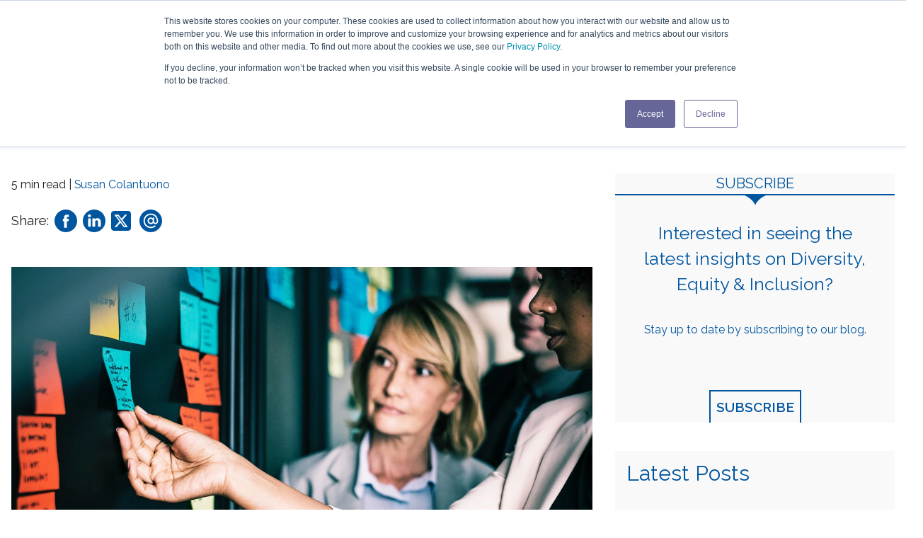

--- FILE ---
content_type: text/html; charset=UTF-8
request_url: https://www.leadingnow.biz/blog/tracking-the-business-case-research-from-around-the-globe
body_size: 16063
content:
<!doctype html><!--[if lt IE 7]> <html class="no-js lt-ie9 lt-ie8 lt-ie7" lang="en-us" > <![endif]--><!--[if IE 7]>    <html class="no-js lt-ie9 lt-ie8" lang="en-us" >        <![endif]--><!--[if IE 8]>    <html class="no-js lt-ie9" lang="en-us" >               <![endif]--><!--[if gt IE 8]><!--><html class="no-js" lang="en-us"><!--<![endif]--><head>
    <meta charset="utf-8">
    <meta http-equiv="X-UA-Compatible" content="IE=edge,chrome=1">
    <meta name="author" content="Susan Colantuono">
    <meta name="description" content="The research is clear... more women at the top correlates to better business performance. Closing the Gender Gap is vital to the success of business. ">
    <meta name="generator" content="HubSpot">
    <title>Tracking the Business Case - Research from Around the Globe</title>
    <link rel="shortcut icon" href="https://www.leadingnow.biz/hubfs/ADMIN%20-%20All%20Brands/LN/LN_icon_Twitter.png">
    
<meta name="viewport" content="width=device-width, initial-scale=1">

    <script src="/hs/hsstatic/jquery-libs/static-1.1/jquery/jquery-1.7.1.js"></script>
<script>hsjQuery = window['jQuery'];</script>
    <meta property="og:description" content="The research is clear... more women at the top correlates to better business performance. Closing the Gender Gap is vital to the success of business. ">
    <meta property="og:title" content="Tracking the Business Case - Research from Around the Globe">
    <meta name="twitter:description" content="The research is clear... more women at the top correlates to better business performance. Closing the Gender Gap is vital to the success of business. ">
    <meta name="twitter:title" content="Tracking the Business Case - Research from Around the Globe">

    

    
    <style>
a.cta_button{-moz-box-sizing:content-box !important;-webkit-box-sizing:content-box !important;box-sizing:content-box !important;vertical-align:middle}.hs-breadcrumb-menu{list-style-type:none;margin:0px 0px 0px 0px;padding:0px 0px 0px 0px}.hs-breadcrumb-menu-item{float:left;padding:10px 0px 10px 10px}.hs-breadcrumb-menu-divider:before{content:'›';padding-left:10px}.hs-featured-image-link{border:0}.hs-featured-image{float:right;margin:0 0 20px 20px;max-width:50%}@media (max-width: 568px){.hs-featured-image{float:none;margin:0;width:100%;max-width:100%}}.hs-screen-reader-text{clip:rect(1px, 1px, 1px, 1px);height:1px;overflow:hidden;position:absolute !important;width:1px}
</style>

<link rel="stylesheet" href="/hs/hsstatic/AsyncSupport/static-1.501/sass/comments_listing_asset.css">
<link rel="stylesheet" href="https://7052064.fs1.hubspotusercontent-na1.net/hubfs/7052064/hub_generated/module_assets/1/-2712622/1767723352478/module_search_input.min.css">

<style>
  #hs_cos_wrapper_module_160374210696986 .hs-search-field__bar>form {}

#hs_cos_wrapper_module_160374210696986 .hs-search-field__bar>form>label {}

#hs_cos_wrapper_module_160374210696986 .hs-search-field__bar>form>.hs-search-field__input {}

#hs_cos_wrapper_module_160374210696986 .hs-search-field__button {}

#hs_cos_wrapper_module_160374210696986 .hs-search-field__button:hover,
#hs_cos_wrapper_module_160374210696986 .hs-search-field__button:focus {}

#hs_cos_wrapper_module_160374210696986 .hs-search-field__button:active {}

#hs_cos_wrapper_module_160374210696986 .hs-search-field--open .hs-search-field__suggestions {}

#hs_cos_wrapper_module_160374210696986 .hs-search-field--open .hs-search-field__suggestions a {}

#hs_cos_wrapper_module_160374210696986 .hs-search-field--open .hs-search-field__suggestions a:hover {}

</style>

<link rel="stylesheet" href="/hs/hsstatic/AsyncSupport/static-1.501/sass/rss_post_listing.css">

<style>ul.social-icons > li > a:hover > svg { color: rgba(0, 0, 0, 1.0); fill: rgba(0, 0, 0, 1.0); } ul.social-icons.left-aligned > li > a { padding-right: 24px; } ul.social-icons.center-aligned > li > a { padding: 0 12.0px; } ul.social-icons.right-aligned > li > a { padding-left: 24px; } @media (max-width: 767px) { ul.social-icons.md__left-aligned > li > a { padding-right: 16px !important; padding-left: 0 !important; } ul.social-icons.md__center-aligned > li > a { padding: 0 8.0px !important; } ul.social-icons.md__right-aligned > li > a { padding-left: 16px !important; padding-right: 0 !important; } }</style>

    
  <script data-search_input-config="config_module_160374210696986" type="application/json">
  {
    "autosuggest_results_message": "Results for \u201C[[search_term]]\u201D",
    "autosuggest_no_results_message": "There are no autosuggest results for \u201C[[search_term]]\u201D",
    "sr_empty_search_field_message": "There are no suggestions because the search field is empty.",
    "sr_autosuggest_results_message": "There are currently [[number_of_results]] auto-suggested results for [[search_term]]. Navigate to the results list by pressing the down arrow key, or press return to search for all results.",
    "sr_search_field_aria_label": "This is a search field with an auto-suggest feature attached.",
    "sr_search_button_aria_label": "Search"
  }
  </script>

  <script id="hs-search-input__valid-content-types" type="application/json">
    [
      
        "SITE_PAGE",
      
        "LANDING_PAGE",
      
        "BLOG_POST",
      
        "LISTING_PAGE",
      
        "KNOWLEDGE_ARTICLE",
      
        "HS_CASE_STUDY"
      
    ]
  </script>


<!-- Polyfill for IE so that card expand will behave as expected -->
<script src="https://unpkg.com/element-closest"></script>


    
<!--  Added by GoogleAnalytics integration -->
<script>
var _hsp = window._hsp = window._hsp || [];
_hsp.push(['addPrivacyConsentListener', function(consent) { if (consent.allowed || (consent.categories && consent.categories.analytics)) {
  (function(i,s,o,g,r,a,m){i['GoogleAnalyticsObject']=r;i[r]=i[r]||function(){
  (i[r].q=i[r].q||[]).push(arguments)},i[r].l=1*new Date();a=s.createElement(o),
  m=s.getElementsByTagName(o)[0];a.async=1;a.src=g;m.parentNode.insertBefore(a,m)
})(window,document,'script','//www.google-analytics.com/analytics.js','ga');
  ga('create','UA-203453807-1','auto');
  ga('send','pageview');
}}]);
</script>

<!-- /Added by GoogleAnalytics integration -->

<!--  Added by GoogleAnalytics4 integration -->
<script>
var _hsp = window._hsp = window._hsp || [];
window.dataLayer = window.dataLayer || [];
function gtag(){dataLayer.push(arguments);}

var useGoogleConsentModeV2 = true;
var waitForUpdateMillis = 1000;


if (!window._hsGoogleConsentRunOnce) {
  window._hsGoogleConsentRunOnce = true;

  gtag('consent', 'default', {
    'ad_storage': 'denied',
    'analytics_storage': 'denied',
    'ad_user_data': 'denied',
    'ad_personalization': 'denied',
    'wait_for_update': waitForUpdateMillis
  });

  if (useGoogleConsentModeV2) {
    _hsp.push(['useGoogleConsentModeV2'])
  } else {
    _hsp.push(['addPrivacyConsentListener', function(consent){
      var hasAnalyticsConsent = consent && (consent.allowed || (consent.categories && consent.categories.analytics));
      var hasAdsConsent = consent && (consent.allowed || (consent.categories && consent.categories.advertisement));

      gtag('consent', 'update', {
        'ad_storage': hasAdsConsent ? 'granted' : 'denied',
        'analytics_storage': hasAnalyticsConsent ? 'granted' : 'denied',
        'ad_user_data': hasAdsConsent ? 'granted' : 'denied',
        'ad_personalization': hasAdsConsent ? 'granted' : 'denied'
      });
    }]);
  }
}

gtag('js', new Date());
gtag('set', 'developer_id.dZTQ1Zm', true);
gtag('config', 'G-Z9VMSDGT5P');
</script>
<script async src="https://www.googletagmanager.com/gtag/js?id=G-Z9VMSDGT5P"></script>

<!-- /Added by GoogleAnalytics4 integration -->


<script type="text/javascript">
  WebFontConfig = {
    google: { families: [ 'Oswald:400,300,700:latin' ] }
  };
  (function() {
    var wf = document.createElement('script');
    wf.src = ('https:' == document.location.protocol ? 'https' : 'http') +
      '://ajax.googleapis.com/ajax/libs/webfont/1/webfont.js';
    wf.type = 'text/javascript';
    wf.async = 'true';
    var s = document.getElementsByTagName('script')[0];
    s.parentNode.insertBefore(wf, s);
  })(); </script>
<script type="text/javascript">
  WebFontConfig = {
    google: { families: [ 'Raleway:400,600,700,500:latin' ] }
  };
  (function() {
    var wf = document.createElement('script');
    wf.src = ('https:' == document.location.protocol ? 'https' : 'http') +
      '://ajax.googleapis.com/ajax/libs/webfont/1/webfont.js';
    wf.type = 'text/javascript';
    wf.async = 'true';
    var s = document.getElementsByTagName('script')[0];
    s.parentNode.insertBefore(wf, s);
  })(); </script>
<meta property="og:image" content="https://www.leadingnow.biz/hubfs/BloombergWomenvMenPerformance.png">
<meta property="og:image:width" content="583">
<meta property="og:image:height" content="303">

<meta name="twitter:image" content="https://www.leadingnow.biz/hubfs/BloombergWomenvMenPerformance.png">


<meta property="og:url" content="https://www.leadingnow.biz/blog/tracking-the-business-case-research-from-around-the-globe">
<meta name="twitter:card" content="summary_large_image">

<link rel="canonical" href="https://www.leadingnow.biz/blog/tracking-the-business-case-research-from-around-the-globe">

<meta property="og:type" content="article">
<link rel="alternate" type="application/rss+xml" href="https://www.leadingnow.biz/blog/rss.xml">
<meta name="twitter:domain" content="www.leadingnow.biz">
<meta name="twitter:site" content="@LeadingNOWLLC">
<script src="//platform.linkedin.com/in.js" type="text/javascript">
    lang: en_US
</script>

<meta http-equiv="content-language" content="en-us">
<link rel="stylesheet" href="//7052064.fs1.hubspotusercontent-na1.net/hubfs/7052064/hub_generated/template_assets/DEFAULT_ASSET/1767723259071/template_layout.min.css">


<link rel="stylesheet" href="https://www.leadingnow.biz/hubfs/hub_generated/template_assets/1/27163462427/1743584912291/template_style.min.css">




</head>
<body class="   hs-content-id-4058874474 hs-blog-post hs-content-path-blog-tracking-the-business-case-research-from-arou hs-content-name-tracking-the-business-case-research-from-around-th hs-blog-name-the-latest-insights-from-leading-now hs-blog-id-249664239" style="">
    <div class="header-container-wrapper">
    <div class="header-container container-fluid">

<div class="row-fluid-wrapper row-depth-1 row-number-1 ">
<div class="row-fluid ">
<div class="span12 widget-span widget-type-global_group " style="" data-widget-type="global_group" data-x="0" data-w="12">
<div class="" data-global-widget-path="generated_global_groups/27263817324.html"><div class="row-fluid-wrapper row-depth-1 row-number-1 ">
<div class="row-fluid ">
<div class="span12 widget-span widget-type-cell header" style="" data-widget-type="cell" data-x="0" data-w="12">

<div class="row-fluid-wrapper row-depth-1 row-number-2 ">
<div class="row-fluid ">
<div class="span12 widget-span widget-type-cell page-center-wide" style="" data-widget-type="cell" data-x="0" data-w="12">

<div class="row-fluid-wrapper row-depth-1 row-number-3 ">
<div class="row-fluid ">
<div class="span2 widget-span widget-type-cell " style="" data-widget-type="cell" data-x="0" data-w="2">

<div class="row-fluid-wrapper row-depth-1 row-number-4 ">
<div class="row-fluid ">

<div class="span12 widget-span widget-type-custom_widget header-logo" style="" data-widget-type="custom_widget" data-x="0" data-w="12">
<div id="hs_cos_wrapper_module_158446078091463" class="hs_cos_wrapper hs_cos_wrapper_widget hs_cos_wrapper_type_module widget-type-logo" style="" data-hs-cos-general-type="widget" data-hs-cos-type="module">
  






















  
  <span id="hs_cos_wrapper_module_158446078091463_hs_logo_widget" class="hs_cos_wrapper hs_cos_wrapper_widget hs_cos_wrapper_type_logo" style="" data-hs-cos-general-type="widget" data-hs-cos-type="logo"><a href="https://www.leadingnow.biz/" id="hs-link-module_158446078091463_hs_logo_widget" style="border-width:0px;border:0px;"><img src="https://www.leadingnow.biz/hs-fs/hubfs/ADMIN%20-%20All%20Brands/LN/LN-Logo-2021.png?width=147&amp;height=80&amp;name=LN-Logo-2021.png" class="hs-image-widget " height="80" style="height: auto;width:147px;border-width:0px;border:0px;" width="147" alt="LN-Logo-2021" title="LN-Logo-2021" srcset="https://www.leadingnow.biz/hs-fs/hubfs/ADMIN%20-%20All%20Brands/LN/LN-Logo-2021.png?width=74&amp;height=40&amp;name=LN-Logo-2021.png 74w, https://www.leadingnow.biz/hs-fs/hubfs/ADMIN%20-%20All%20Brands/LN/LN-Logo-2021.png?width=147&amp;height=80&amp;name=LN-Logo-2021.png 147w, https://www.leadingnow.biz/hs-fs/hubfs/ADMIN%20-%20All%20Brands/LN/LN-Logo-2021.png?width=221&amp;height=120&amp;name=LN-Logo-2021.png 221w, https://www.leadingnow.biz/hs-fs/hubfs/ADMIN%20-%20All%20Brands/LN/LN-Logo-2021.png?width=294&amp;height=160&amp;name=LN-Logo-2021.png 294w, https://www.leadingnow.biz/hs-fs/hubfs/ADMIN%20-%20All%20Brands/LN/LN-Logo-2021.png?width=368&amp;height=200&amp;name=LN-Logo-2021.png 368w, https://www.leadingnow.biz/hs-fs/hubfs/ADMIN%20-%20All%20Brands/LN/LN-Logo-2021.png?width=441&amp;height=240&amp;name=LN-Logo-2021.png 441w" sizes="(max-width: 147px) 100vw, 147px"></a></span>
</div>

</div><!--end widget-span -->
     
</div><!--end row-->
</div><!--end row-wrapper -->

<div class="row-fluid-wrapper row-depth-1 row-number-5 ">
<div class="row-fluid ">

</div><!--end row-->
</div><!--end row-wrapper -->

</div><!--end widget-span -->
<div id="header-menu" class="span10 widget-span widget-type-cell header-menu" style="" data-widget-type="cell" data-x="2" data-w="10">

<div class="row-fluid-wrapper row-depth-1 row-number-6 ">
<div class="row-fluid ">

<div class="span12 widget-span widget-type-custom_widget " style="" data-widget-type="custom_widget" data-x="0" data-w="12">
<div id="hs_cos_wrapper_module_158446078742965" class="hs_cos_wrapper hs_cos_wrapper_widget hs_cos_wrapper_type_module widget-type-menu" style="" data-hs-cos-general-type="widget" data-hs-cos-type="module">
<span id="hs_cos_wrapper_module_158446078742965_" class="hs_cos_wrapper hs_cos_wrapper_widget hs_cos_wrapper_type_menu" style="" data-hs-cos-general-type="widget" data-hs-cos-type="menu"><div id="hs_menu_wrapper_module_158446078742965_" class="hs-menu-wrapper active-branch flyouts hs-menu-flow-horizontal" role="navigation" data-sitemap-name="default" data-menu-id="39257605559" aria-label="Navigation Menu">
 <ul role="menu" class="active-branch">
  <li class="hs-menu-item hs-menu-depth-1 hs-item-has-children" role="none"><a href="javascript:;" aria-haspopup="true" aria-expanded="false" role="menuitem">Solutions</a>
   <ul role="menu" class="hs-menu-children-wrapper">
    <li class="hs-menu-item hs-menu-depth-2" role="none"><a href="https://www.leadingnow.biz/assessments" role="menuitem">Assessments</a></li>
    <li class="hs-menu-item hs-menu-depth-2" role="none"><a href="https://www.leadingnow.biz/cultural-dynamics" role="menuitem">Cultural Dynamics</a></li>
    <li class="hs-menu-item hs-menu-depth-2" role="none"><a href="https://www.leadingnow.biz/engage-managers" role="menuitem">Engage Managers &amp; Executives</a></li>
    <li class="hs-menu-item hs-menu-depth-2" role="none"><a href="https://www.leadingnow.biz/services-erg-tool-kit" role="menuitem">ERG Tool Kit </a></li>
    <li class="hs-menu-item hs-menu-depth-2" role="none"><a href="https://www.leadingnow.biz/leadership-talent-development" role="menuitem">Leadership &amp; Talent Development</a></li>
    <li class="hs-menu-item hs-menu-depth-2" role="none"><a href="https://www.leadingnow.biz/conference-services" role="menuitem">Conferences &amp; Speaking Engagements</a></li>
   </ul></li>
  <li class="hs-menu-item hs-menu-depth-1 hs-item-has-children" role="none"><a href="https://www.leadingnow.biz/global-research-center" aria-haspopup="true" aria-expanded="false" role="menuitem">Research</a>
   <ul role="menu" class="hs-menu-children-wrapper">
    <li class="hs-menu-item hs-menu-depth-2" role="none"><a href="https://www.leadingnow.biz/leadership/missing33" role="menuitem">The Missing 33%®</a></li>
    <li class="hs-menu-item hs-menu-depth-2" role="none"><a href="https://www.leadingnow.biz/research-research-the-9-critical-differentiators" role="menuitem">The 9 Critical Differentiators™ </a></li>
    <li class="hs-menu-item hs-menu-depth-2" role="none"><a href="https://www.leadingnow.biz/research-cultural-dynamics" role="menuitem">Cultural Dynamics</a></li>
    <li class="hs-menu-item hs-menu-depth-2" role="none"><a href="https://www.leadingnow.biz/research-the-importance-of-belonging-in-the-workplace" role="menuitem">Belonging</a></li>
    <li class="hs-menu-item hs-menu-depth-2" role="none"><a href="https://www.leadingnow.biz/inclusive-culture-assessment" role="menuitem">Inclusive Culture Assessment</a></li>
    <li class="hs-menu-item hs-menu-depth-2" role="none"><a href="https://www.leadingnow.biz/case-study-nokia" role="menuitem">Nokia Case Study</a></li>
    <li class="hs-menu-item hs-menu-depth-2" role="none"><a href="https://www.leadingnow.biz/case-study-collins-reverse-mentoring" role="menuitem">Collins Reverse Mentoring Case Study</a></li>
    <li class="hs-menu-item hs-menu-depth-2" role="none"><a href="https://www.leadingnow.biz/request-confidence-infographic" role="menuitem">Confidence... Decoded</a></li>
    <li class="hs-menu-item hs-menu-depth-2" role="none"><a href="https://www.leadingnow.biz/create-a-level-playing-field" role="menuitem">Create a Level Playing Field</a></li>
    <li class="hs-menu-item hs-menu-depth-2" role="none"><a href="https://www.leadingnow.biz/executive-presence-request" role="menuitem">Executive Presence</a></li>
    <li class="hs-menu-item hs-menu-depth-2" role="none"><a href="https://www.leadingnow.biz/minimize-the-impact-of-gender-dynamics" role="menuitem">Minimize the Impact of Gender Dynamics</a></li>
    <li class="hs-menu-item hs-menu-depth-2" role="none"><a href="https://www.leadingnow.biz/networking-request" role="menuitem">Networking</a></li>
    <li class="hs-menu-item hs-menu-depth-2" role="none"><a href="https://www.leadingnow.biz/millenials-infographic-request" role="menuitem">On the Minds of Millennials</a></li>
   </ul></li>
  <li class="hs-menu-item hs-menu-depth-1 hs-item-has-children" role="none"><a href="javascript:;" aria-haspopup="true" aria-expanded="false" role="menuitem">Clients &amp; Case Studies</a>
   <ul role="menu" class="hs-menu-children-wrapper">
    <li class="hs-menu-item hs-menu-depth-2" role="none"><a href="https://www.leadingnow.biz/clients" role="menuitem">Clients</a></li>
    <li class="hs-menu-item hs-menu-depth-2" role="none"><a href="https://www.leadingnow.biz/corporate-partners/clients-cases" role="menuitem">Case Studies</a></li>
   </ul></li>
  <li class="hs-menu-item hs-menu-depth-1 hs-item-has-children active-branch" role="none"><a href="javascript:;" aria-haspopup="true" aria-expanded="false" role="menuitem">About Us</a>
   <ul role="menu" class="hs-menu-children-wrapper active-branch">
    <li class="hs-menu-item hs-menu-depth-2" role="none"><a href="https://www.leadingnow.biz/why-leading-now" role="menuitem">Why Leading NOW?</a></li>
    <li class="hs-menu-item hs-menu-depth-2" role="none"><a href="https://www.leadingnow.biz/the-team" role="menuitem">The Team</a></li>
    <li class="hs-menu-item hs-menu-depth-2 active active-branch" role="none"><a href="https://www.leadingnow.biz/blog" role="menuitem">The Blog</a></li>
    <li class="hs-menu-item hs-menu-depth-2" role="none"><a href="https://www.leadingnow.biz/experts-in-action" role="menuitem">Experts in Action</a></li>
    <li class="hs-menu-item hs-menu-depth-2" role="none"><a href="https://www.leadingnow.biz/awards" role="menuitem">Awards</a></li>
    <li class="hs-menu-item hs-menu-depth-2" role="none"><a href="https://www.leadingnow.biz/in-the-news" role="menuitem">The News</a></li>
    <li class="hs-menu-item hs-menu-depth-2" role="none"><a href="https://www.leadingnow.biz/news" role="menuitem">Media Releases</a></li>
    <li class="hs-menu-item hs-menu-depth-2" role="none"><a href="https://www.leadingnow.biz/strategic-partners" role="menuitem">Strategic Partners</a></li>
   </ul></li>
  <li class="hs-menu-item hs-menu-depth-1 hs-item-has-children" role="none"><a href="https://www.leadingnow.biz/contact-us" aria-haspopup="true" aria-expanded="false" role="menuitem">Contact Us</a>
   <ul role="menu" class="hs-menu-children-wrapper">
    <li class="hs-menu-item hs-menu-depth-2" role="none"><a href="https://www.leadingnow.biz/contact-us" role="menuitem">General Information / Consulting</a></li>
    <li class="hs-menu-item hs-menu-depth-2" role="none"><a href="https://www.leadingnow.biz/contact-us-speaking-engagements-conference-services" role="menuitem">Speaking Engagements / Conference Services</a></li>
   </ul></li>
  <li class="hs-menu-item hs-menu-depth-1" role="none"><a href="tel:+15084330580" role="menuitem">+1 508.433.0580</a></li>
 </ul>
</div></span></div>

</div><!--end widget-span -->
     
</div><!--end row-->
</div><!--end row-wrapper -->

<div class="row-fluid-wrapper row-depth-1 row-number-7 ">
<div class="row-fluid ">

</div><!--end row-->
</div><!--end row-wrapper -->

</div><!--end widget-span -->
</div><!--end row-->
</div><!--end row-wrapper -->

<div class="row-fluid-wrapper row-depth-1 row-number-8 ">
<div class="row-fluid ">
<div class="span12 widget-span widget-type-custom_widget hamburger__wrapper remove-min-height" style="" data-widget-type="custom_widget" data-x="0" data-w="12">
<div id="hs_cos_wrapper_module_1584577188822485" class="hs_cos_wrapper hs_cos_wrapper_widget hs_cos_wrapper_type_module" style="" data-hs-cos-general-type="widget" data-hs-cos-type="module"><div id="hamburger" class="hamburger">
  <div class="hamburger__box">
    <div class="hamburger__inner"></div>
  </div>
</div></div>

</div><!--end widget-span -->
</div><!--end row-->
</div><!--end row-wrapper -->

</div><!--end widget-span -->
</div><!--end row-->
</div><!--end row-wrapper -->

</div><!--end widget-span -->
</div><!--end row-->
</div><!--end row-wrapper -->
</div>
</div><!--end widget-span -->
</div><!--end row-->
</div><!--end row-wrapper -->

    </div><!--end header -->
</div><!--end header wrapper -->

<div class="body-container-wrapper">
    <div class="body-container container-fluid">

<div class="row-fluid-wrapper row-depth-1 row-number-1 ">
<div class="row-fluid ">

</div><!--end row-->
</div><!--end row-wrapper -->

<div class="row-fluid-wrapper row-depth-1 row-number-7 ">
<div class="row-fluid ">
<div class="span12 widget-span widget-type-cell ptb40" style="" data-widget-type="cell" data-x="0" data-w="12">

<div class="row-fluid-wrapper row-depth-1 row-number-8 ">
<div class="row-fluid ">
<div class="span12 widget-span widget-type-cell page-center-wide" style="" data-widget-type="cell" data-x="0" data-w="12">

<div class="row-fluid-wrapper row-depth-1 row-number-9 ">
<div class="row-fluid ">
<div class="span8 widget-span widget-type-cell " style="" data-widget-type="cell" data-x="0" data-w="8">

<div class="row-fluid-wrapper row-depth-1 row-number-10 ">
<div class="row-fluid ">
<div class="span12 widget-span widget-type-custom_widget " style="" data-widget-type="custom_widget" data-x="0" data-w="12">
<div id="hs_cos_wrapper_module_151388194052436" class="hs_cos_wrapper hs_cos_wrapper_widget hs_cos_wrapper_type_module widget-type-blog_content" style="" data-hs-cos-general-type="widget" data-hs-cos-type="module">
    <div class="blog-section">
<div class="blog-post-wrapper cell-wrapper">
<div class="section post-header">
<h1><span id="hs_cos_wrapper_name" class="hs_cos_wrapper hs_cos_wrapper_meta_field hs_cos_wrapper_type_text" style="" data-hs-cos-general-type="meta_field" data-hs-cos-type="text">Tracking the Business Case - Research from Around the Globe</span></h1>
</div>
<div class="section post-body">
<div class="post__read-time">
5 min read | <a class="author-link" href="https://www.leadingnow.biz/blog/author/susan-colantuono">Susan Colantuono</a>
</div>
<div class="post__social">
<ul>
<li>Share:</li>
<li>
<a href="http://www.facebook.com/share.php?u=https://www.leadingnow.biz/blog/tracking-the-business-case-research-from-around-the-globe?utm_medium=social&amp;utm_source=">
<svg width="32px" height="32px" id="Capa_1" enable-background="new 0 0 49.652 49.652" viewbox="0 0 49.652 49.652" xmlns="http://www.w3.org/2000/svg" fill="#00559f"><title>Facebook</title><g><g><path d="m24.826 0c-13.689 0-24.826 11.137-24.826 24.826 0 13.688 11.137 24.826 24.826 24.826 13.688 0 24.826-11.138 24.826-24.826 0-13.689-11.136-24.826-24.826-24.826zm6.174 25.7h-4.039v14.396h-5.985s0-7.866 0-14.396h-2.845v-5.088h2.845v-3.291c0-2.357 1.12-6.04 6.04-6.04l4.435.017v4.939s-2.695 0-3.219 0-1.269.262-1.269 1.386v2.99h4.56z" /></g></g></svg>
</a>
</li>
<li>
<a href="https://www.linkedin.com/shareArticle?url=https://www.leadingnow.biz/blog/tracking-the-business-case-research-from-around-the-globe?utm_medium=social&amp;utm_source=&amp;title=Tracking+the+Business+Case+-+Research+from+Around+the+Globe">
<svg width="32px" height="32px" viewbox="0 0 512 512" xmlns="http://www.w3.org/2000/svg" fill="#00559f"><title>LinkedIn</title><path d="m256 0c-141.363281 0-256 114.636719-256 256s114.636719 256 256 256 256-114.636719 256-256-114.636719-256-256-256zm-74.390625 387h-62.347656v-187.574219h62.347656zm-31.171875-213.1875h-.40625c-20.921875 0-34.453125-14.402344-34.453125-32.402344 0-18.40625 13.945313-32.410156 35.273437-32.410156 21.328126 0 34.453126 14.003906 34.859376 32.410156 0 18-13.53125 32.402344-35.273438 32.402344zm255.984375 213.1875h-62.339844v-100.347656c0-25.21875-9.027343-42.417969-31.585937-42.417969-17.222656 0-27.480469 11.601563-31.988282 22.800781-1.648437 4.007813-2.050781 9.609375-2.050781 15.214844v104.75h-62.34375s.816407-169.976562 0-187.574219h62.34375v26.558594c8.285157-12.78125 23.109375-30.960937 56.1875-30.960937 41.019531 0 71.777344 26.808593 71.777344 84.421874zm0 0" /></svg>
</a>
</li>
<li>
<a href="https://twitter.com/intent/tweet?original_referer=https://www.leadingnow.biz/blog/tracking-the-business-case-research-from-around-the-globe?utm_medium=social&amp;utm_source=&amp;url=https://www.leadingnow.biz/blog/tracking-the-business-case-research-from-around-the-globe?utm_medium=social&amp;utm_source=&amp;source=tweetbutton&amp;text=Tracking+the+Business+Case+-+Research+from+Around+the+Globe">
<svg width="32px" height="32px" viewbox="0 0 512 512" xmlns="http://www.w3.org/2000/svg" fill="#00559f"><title>Twitter</title><path d="M64 32C28.7 32 0 60.7 0 96V416c0 35.3 28.7 64 64 64H384c35.3 0 64-28.7 64-64V96c0-35.3-28.7-64-64-64H64zm297.1 84L257.3 234.6 379.4 396H283.8L209 298.1 123.3 396H75.8l111-126.9L69.7 116h98l67.7 89.5L313.6 116h47.5zM323.3 367.6L153.4 142.9H125.1L296.9 367.6h26.3z" /></svg>
</a>
</li>
<li>
<a href="mailto:?subject=Check%20out%20https://www.leadingnow.biz/blog/tracking-the-business-case-research-from-around-the-globe?utm_medium=social&amp;utm_source=%20&amp;body=Check%20out%20https://www.leadingnow.biz/blog/tracking-the-business-case-research-from-around-the-globe?utm_medium=social&amp;utm_source=">
<svg width="32px" height="32px" version="1.1" id="Capa_1" xmlns="http://www.w3.org/2000/svg" xmlns:xlink="http://www.w3.org/1999/xlink" x="0px" y="0px" viewbox="0 0 512 512" style="enable-background:new 0 0 512 512;" xml:space="preserve" fill="#00559f"><title>Email</title><g><g><path d="M257,210c-24.814,0-45,20.186-45,45c0,24.814,20.186,45,45,45c24.814,0,45-20.186,45-45C302,230.186,281.814,210,257,210z" /></g></g><g><g><path d="M255,0C114.39,0,0,114.39,0,255s114.39,257,255,257s257-116.39,257-257S395.61,0,255,0z M362,330c-20.273,0-38.152-10.161-49.017-25.596C299.23,319.971,279.354,330,257,330c-41.353,0-75-33.647-75-75c0-41.353,33.647-75,75-75c16.948,0,32.426,5.865,45,15.383V195c0-8.291,6.709-15,15-15c8.291,0,15,6.709,15,15c0,33.36,0,41.625,0,75c0,16.538,13.462,30,30,30c16.538,0,30-13.462,30-30c0-100.391-66.432-150-135-150c-74.443,0-135,60.557-135,135s60.557,135,135,135c30,0,58.374-9.609,82.061-27.803c15.822-12.078,33.94,11.765,18.281,23.789C328.353,408.237,293.665,420,257,420c-90.981,0-165-74.019-165-165S166.019,90,257,90c82.897,0,165,61.135,165,180C422,303.091,395.091,330,362,330z" /></g></g><g></g><g></g><g></g><g></g><g></g><g></g><g></g><g></g><g></g><g></g><g></g><g></g><g></g><g></g><g></g></svg>
</a>
</li>
</ul>
</div>
<span id="hs_cos_wrapper_post_body" class="hs_cos_wrapper hs_cos_wrapper_meta_field hs_cos_wrapper_type_rich_text" style="" data-hs-cos-general-type="meta_field" data-hs-cos-type="rich_text"><p><span style="color: #000080;"><em><img src="https://www.leadingnow.biz/hs-fs/hubfs/rawpixel-652593-unsplash.jpg?width=3000&amp;name=rawpixel-652593-unsplash.jpg" alt="Photo by rawpixel on Unsplash" width="3000" style="width: 3000px;" srcset="https://www.leadingnow.biz/hs-fs/hubfs/rawpixel-652593-unsplash.jpg?width=1500&amp;name=rawpixel-652593-unsplash.jpg 1500w, https://www.leadingnow.biz/hs-fs/hubfs/rawpixel-652593-unsplash.jpg?width=3000&amp;name=rawpixel-652593-unsplash.jpg 3000w, https://www.leadingnow.biz/hs-fs/hubfs/rawpixel-652593-unsplash.jpg?width=4500&amp;name=rawpixel-652593-unsplash.jpg 4500w, https://www.leadingnow.biz/hs-fs/hubfs/rawpixel-652593-unsplash.jpg?width=6000&amp;name=rawpixel-652593-unsplash.jpg 6000w, https://www.leadingnow.biz/hs-fs/hubfs/rawpixel-652593-unsplash.jpg?width=7500&amp;name=rawpixel-652593-unsplash.jpg 7500w, https://www.leadingnow.biz/hs-fs/hubfs/rawpixel-652593-unsplash.jpg?width=9000&amp;name=rawpixel-652593-unsplash.jpg 9000w" sizes="(max-width: 3000px) 100vw, 3000px"></em></span></p>
<p><span style="color: #000080;"><em>We use this blog to track the research into the correlation between the % of women in senior management and on boards and measurable business performance. It is updated as research comes in. You'll find related information on correlation v. causation <a href="http://www.leadingwomen.biz/blog/making-the-business-case-for-gender-initiatives"><strong><strong>here</strong></strong></a>.</em></span></p>
<!--more-->
<p class="sub-head">Female CEOs increased sales per worker by 14% in companies where at least one-fifth of the workforce was women, <a href="http://www.wsj.com/articles/how-a-woman-ceo-affects-sales-and-salaries-1481641202" target="_blank">research</a> shows.</p>
<p><strong>Quantopian</strong></p>
<p>"...women CEOs in the <em>Fortune</em> 1000 drive three times the returns as S&amp;P 500 enterprises run predominantly by men.</p>
<p><a href="https://www.quantopian.com/">Quantopian</a>, a Boston-based trading platform based on crowdsourced algorithms, pitted the performance of <em>Fortune</em> 1000 companies that had women CEOs between 2002 and 2014 against the S&amp;P 500’s performance during that same period. The comparison showed that the 80 women CEOs during those 12 years produced equity returns 226% better than the S&amp;P 500."</p>
<p><strong>Credit Suisse</strong></p>
<p>The <a target="_blank" href="http://30percentclub.org/wp-content/uploads/2014/10/2014-09-23_Research_Institute_Women_in_Business.pdf">Credit Suisse Gender 3000</a>, showed the return on equity for companies with women in more than 10% of key positions was <a href="http://www.washingtonpost.com/blogs/on-leadership/wp/2014/09/24/more-women-at-the-top-higher-returns/">27% better</a> than for those with less than 5 percent and the dividend payouts had a 42% higher ratio. The study by the Credit Suisse Research Institute tracked some 28,000 executives at 3,000 companies in 40 countries.</p>
<p><strong>Bloomberg</strong></p>
<p>"In southern Europe, companies with more female directors than the national average outperformed those with only male directors by almost 55 percentage points over the past three years, according to data compiled by <a target="_blank" href="http://www.bloomberg.com/news/articles/2016-05-03/what-to-look-for-when-seeking-alpha-in-southern-europe-women">Bloomberg</a>. Over the same time period, companies in the pan-European Stoxx Europe 600 Index with more than the gauge’s average of women on their boards outperformed the ones with no female directors by about 5 points."</p>
<p style="text-align: center;"><img src="https://www.leadingnow.biz/hubfs/BloombergWomenvMenPerformance.png" alt="BloombergWomenvMenPerformance.png" title="BloombergWomenvMenPerformance.png"></p>
<p><strong>McKinsey</strong></p>
<p>"Improving gender equality would add at least $2.1 trillion to U.S. gross domestic product by 2025, according to a McKinsey Global Institute <a target="_blank" href="http://www.mckinsey.com/global-themes/employment-and-growth/How-advancing-womens-equality-can-add-12-trillion-to-global-growth">study</a>, a boost roughly the size of the Texas economy."</p>
<p><strong>MSCI</strong></p>
<p>"...companies with at least three female board members outperformed others in overall return on equity by more than 36 percent, according to a 2015 study by consulting firm MSCI. Not only did they make more money, but they were more likely to stay out of trouble.</p>
<p>"We found that companies lacking board diversity suffered more governance-related controversies than average," wrote Linda-Eling Lee, a director of research at MSCI and a lead author of the <a target="_blank" href="https://www.msci.com/documents/10199/04b6f646-d638-4878-9c61-4eb91748a82b">global study</a>. "We did not, however, find strong evidence that having more women in board positions indicates greater risk aversion."</p>
<p><strong>IMF</strong></p>
<p class="annotatable">“The results are clear,” writes Christine Lagarde, managing director of the International Monetary Fund, <a href="https://blog-imfdirect.imf.org/2016/03/07/doing-it-all-women-boost-the-bottom-line-for-home-firm-and-country/">in a blog this week</a>: “increasing female participation improves the bottom line.”</p>
<p class="annotatable">The new IMF study, released in time for today’s International Women’s Day, isn’t particularly groundbreaking. Others <a href="http://qz.com/612086/huge-study-find-that-companies-with-more-women-leaders-are-more-profitable/">have already found</a> that an increased number of women at the top of firms is correlated with an improvement in the bottom line. But the <a href="http://www.imf.org/external/pubs/ft/dp/2016/eur1601.pdf">new study is large</a> (pdf), drawing on data from 2 million firms across 34 European countries.</p>
<p class="annotatable">The study confirms that firms with a larger share of women in senior positions made more money. One additional woman in senior management or on a corporate board (where the size of the board remained unchanged) was associated with a 3-8% higher return on assets.</p>
<p class="annotatable"><strong>Peterson Report</strong></p>
<p class="annotatable">New data from the <a href="http://www.iie.com/">Peterson Institute for International Economics</a> and <a href="http://www.ey.com/">EY</a> bolsters that case. The groups <a href="http://www.iie.com/publications/newsreleases/newsrelease.cfm?id=241">analyzed results from 21,980 global, publicly traded companies</a>, in 91 countries from various industries and sectors and showed that having at least 30% of women in leadership positions, or the “C-suite,” adds 6% to net profit margin.</p>
<p class="annotatable">“The evidence on women in the C-suite is robust: no matter how we torture the data we get the same result: women in the C-suite are associated with higher profitability,” Marcus Noland, director of studies at the Peterson Institute, told Quartz in an email.</p>
<p class="annotatable"><strong>Catalyst</strong></p>
<p>The earliest study we know of was published in 2004 by <a target="_blank" href="http://www.catalyst.org/media/catalyst-study-reveals-financial-performance-higher-companies-more-women-top">Catalyst. </a>Their findings show:</p>
<ul style="margin-left: 40px;">
<li>
<p>Companies with the highest representation of women on their top management teams experienced better financial performance than companies with the lowest women’s representation.</p>
</li>
<li>
<p>This finding holds for both financial measures analyzed: Return on Equity (ROE), which is 35 percent higher, and Total Return to Shareholders (TRS), which is 34 percent higher.</p>
</li>
<li>
<p>In each of the five industries analyzed, the companies with the highest women’s representation on their top management teams experienced a higher ROE than the companies with the lowest women’s representation.</p>
</li>
<li>
<p>In four out of five industries, the companies with the highest women’s representation on their top management teams experienced a higher TRS than the companies with the lowest women’s representation.</p>
<p>&nbsp;</p>
</li>
</ul>
<p>A <strong>McKinsey</strong> study found a 10% higher profit margin for companies with more women on the board.</p>
<p>A decades-long study of Fortune 500 companies by the Glass Ceiling Research Center at <strong>Pepperdine University</strong> showed that the companies with the very best records for promoting women tended to be the most profitable.</p>
<p>Gender-diverse companies are 69% more profitable, according to a study published several years ago in the <strong>Harvard Business Review.</strong></p>
<p><strong>S&amp;P</strong></p>
<p>“We calculate that if the U.S. were to increase women’s labor-force participation rate to that of other advanced countries, it would add an average of 0.2 percentage point annually to GDP in the coming decade—which translates to a cumulative $455 billion in output above S&amp;P Global’s baseline forecast for growth,” the report said. Quoting from this <a href="https://www.marketwatch.com/story/women-could-add-about-3-trillion-to-us-stocks-over-next-decade-says-sp-global-2018-06-05" rel=" noopener" target="_blank">MarketWatch</a> article.</p>
<p>There are more studies, but we think these should suffice.</p>
<p><strong>And some not-so-obvious reasons...</strong></p>
<p>"Much the way the gender pay gap can’t be boiled down to one single cents on the dollar figure, Pittinsky illustrates that there are nuanced <a target="_blank" href="http://www.fastcompany.com/3058909/how-to-make-a-better-business-case-for-diversity">ways to approach support for diversity</a> and inclusion in the workplace."</p>
<p>Lead ON!</p>
<p>Your Team @ Leading Women</p>
<p>&nbsp;</p></span>
</div>
<div class="post__tags">
<a class="post__tag-link" href="https://www.leadingnow.biz/blog/topic/closing-the-gender-gap">Closing the Gender Gap</a>
<a class="post__tag-link" href="https://www.leadingnow.biz/blog/topic/diversity-inclusion">Diversity &amp; Inclusion</a>
<a class="post__tag-link" href="https://www.leadingnow.biz/blog/topic/making-the-business-case">Making the Business Case</a>
</div>
</div>
</div>
</div>

</div><!--end widget-span -->
</div><!--end row-->
</div><!--end row-wrapper -->

<div class="row-fluid-wrapper row-depth-1 row-number-11 ">
<div class="row-fluid ">
<div class="span12 widget-span widget-type-custom_widget " style="" data-widget-type="custom_widget" data-x="0" data-w="12">
<div id="hs_cos_wrapper_module_151388194555338" class="hs_cos_wrapper hs_cos_wrapper_widget hs_cos_wrapper_type_module widget-type-blog_comments" style="" data-hs-cos-general-type="widget" data-hs-cos-type="module"><span id="hs_cos_wrapper_module_151388194555338_blog_comments" class="hs_cos_wrapper hs_cos_wrapper_widget hs_cos_wrapper_type_blog_comments" style="" data-hs-cos-general-type="widget" data-hs-cos-type="blog_comments">
<div class="section post-footer">
    <div id="comments-listing" class="new-comments"></div>
    
</div>

</span></div>

</div><!--end widget-span -->
</div><!--end row-->
</div><!--end row-wrapper -->

</div><!--end widget-span -->
<div class="span4 widget-span widget-type-cell blog-sidebar" style="" data-widget-type="cell" data-x="8" data-w="4">

<div class="row-fluid-wrapper row-depth-1 row-number-12 ">
<div class="row-fluid ">
<div class="span12 widget-span widget-type-custom_widget lightgrey-background p16 mb24" style="" data-widget-type="custom_widget" data-x="0" data-w="12">
<div id="hs_cos_wrapper_module_160374210696986" class="hs_cos_wrapper hs_cos_wrapper_widget hs_cos_wrapper_type_module" style="" data-hs-cos-general-type="widget" data-hs-cos-type="module">












  












<div class="hs-search-field">
    <div class="hs-search-field__bar hs-search-field__bar--button-inline  ">
      <form data-hs-do-not-collect="true" class="hs-search-field__form" action="/hs-search-results">

        <label class="hs-search-field__label show-for-sr" for="module_160374210696986-input">This is a search field with an auto-suggest feature attached.</label>

        <input role="combobox" aria-expanded="false" aria-controls="autocomplete-results" aria-label="This is a search field with an auto-suggest feature attached." type="search" class="hs-search-field__input" id="module_160374210696986-input" name="q" autocomplete="off" aria-autocomplete="list" placeholder="Search">

        
          
            <input type="hidden" name="type" value="SITE_PAGE">
          
        
          
        
          
            <input type="hidden" name="type" value="BLOG_POST">
          
        
          
            <input type="hidden" name="type" value="LISTING_PAGE">
          
        
          
        
          
        

        

        <button class="hs-search-field__button " aria-label="Search">
          <span id="hs_cos_wrapper_module_160374210696986_" class="hs_cos_wrapper hs_cos_wrapper_widget hs_cos_wrapper_type_icon" style="" data-hs-cos-general-type="widget" data-hs-cos-type="icon"><svg version="1.0" xmlns="http://www.w3.org/2000/svg" viewbox="0 0 512 512" aria-hidden="true"><g id="search1_layer"><path d="M505 442.7L405.3 343c-4.5-4.5-10.6-7-17-7H372c27.6-35.3 44-79.7 44-128C416 93.1 322.9 0 208 0S0 93.1 0 208s93.1 208 208 208c48.3 0 92.7-16.4 128-44v16.3c0 6.4 2.5 12.5 7 17l99.7 99.7c9.4 9.4 24.6 9.4 33.9 0l28.3-28.3c9.4-9.4 9.4-24.6.1-34zM208 336c-70.7 0-128-57.2-128-128 0-70.7 57.2-128 128-128 70.7 0 128 57.2 128 128 0 70.7-57.2 128-128 128z" /></g></svg></span>
           </button>
        <div class="hs-search-field__suggestions-container ">
          <ul id="autocomplete-results" role="listbox" aria-label="term" class="hs-search-field__suggestions">
            
              <li role="option" tabindex="-1" aria-posinset="1" aria-setsize="0" class="results-for show-for-sr">There are no suggestions because the search field is empty.</li>
            
          </ul>
        </div>
      </form>
    </div>
    <div id="sr-messenger" class="hs-search-sr-message-container show-for-sr" role="status" aria-live="polite" aria-atomic="true">
    </div>
</div>

</div>

</div><!--end widget-span -->
</div><!--end row-->
</div><!--end row-wrapper -->

<div class="row-fluid-wrapper row-depth-1 row-number-13 ">
<div class="row-fluid ">
<div class="span12 widget-span widget-type-custom_widget " style="" data-widget-type="custom_widget" data-x="0" data-w="12">
<div id="hs_cos_wrapper_module_1585057876064243" class="hs_cos_wrapper hs_cos_wrapper_widget hs_cos_wrapper_type_module" style="" data-hs-cos-general-type="widget" data-hs-cos-type="module"><section class="cards flexboxes">

  <div class="card__wrapper flexbox one-col">
    <div class="card lightgrey-card">
      <div class="card__title">
        <h3>Subscribe</h3>
      </div>
      <div class="card__main">
        <div class="card__content"><h4 style="text-align: center;">Interested in seeing the latest insights on Diversity, Equity &amp; Inclusion?</h4>
<div style="text-align: center;">&nbsp;</div>
<div style="text-align: center;">Stay up to date by subscribing to our blog.</div></div>
        <div class="card__button-wrapper">
        
          
          
          <a class="card__button" href="http://leadingwomen.us10.list-manage.com/subscribe?u=7e3e1db45054d8de3a2c5ae49&amp;id=bd74d50aef&amp;submissionGuid=ded46f3f-9886-42d6-b256-424d635d3098">Subscribe</a>
        
        </div>
      </div>
    </div>
  </div>

</section>
</div>

</div><!--end widget-span -->
</div><!--end row-->
</div><!--end row-wrapper -->

<div class="row-fluid-wrapper row-depth-1 row-number-14 ">
<div class="row-fluid ">
<div class="span12 widget-span widget-type-custom_widget lightgrey-background p16" style="" data-widget-type="custom_widget" data-x="0" data-w="12">
<div id="hs_cos_wrapper_module_151388198434367" class="hs_cos_wrapper hs_cos_wrapper_widget hs_cos_wrapper_type_module widget-type-post_listing" style="" data-hs-cos-general-type="widget" data-hs-cos-type="module">
  


<span id="hs_cos_wrapper_module_151388198434367_" class="hs_cos_wrapper hs_cos_wrapper_widget hs_cos_wrapper_type_post_listing" style="" data-hs-cos-general-type="widget" data-hs-cos-type="post_listing"><div class="block">
  <h3>Latest Posts</h3>
  <div class="widget-module">
    <ul class="hs-hash-1324083754-1767766087467">
    </ul>
  </div>
</div>
</span></div>

</div><!--end widget-span -->
</div><!--end row-->
</div><!--end row-wrapper -->

<div class="row-fluid-wrapper row-depth-1 row-number-15 ">
<div class="row-fluid ">
<div class="span12 widget-span widget-type-custom_widget lightgrey-background p16" style="" data-widget-type="custom_widget" data-x="0" data-w="12">
<div id="hs_cos_wrapper_module_151388198583069" class="hs_cos_wrapper hs_cos_wrapper_widget hs_cos_wrapper_type_module widget-type-post_filter" style="" data-hs-cos-general-type="widget" data-hs-cos-type="module">


  



  




<span id="hs_cos_wrapper_module_151388198583069_" class="hs_cos_wrapper hs_cos_wrapper_widget hs_cos_wrapper_type_post_filter" style="" data-hs-cos-general-type="widget" data-hs-cos-type="post_filter"><div class="block">
  <h3>Posts by Category</h3>
  <div class="widget-module">
    <ul>
      
        <li>
          <a href="https://www.leadingnow.biz/blog/topic/conferenceinabox">#ConferenceInABox <span class="filter-link-count" dir="ltr">(8)</span></a>
        </li>
      
        <li>
          <a href="https://www.leadingnow.biz/blog/topic/accountability">Accountability <span class="filter-link-count" dir="ltr">(2)</span></a>
        </li>
      
        <li>
          <a href="https://www.leadingnow.biz/blog/topic/allies">Allies <span class="filter-link-count" dir="ltr">(4)</span></a>
        </li>
      
        <li>
          <a href="https://www.leadingnow.biz/blog/topic/assessments">Assessments <span class="filter-link-count" dir="ltr">(4)</span></a>
        </li>
      
        <li>
          <a href="https://www.leadingnow.biz/blog/topic/belonging">Belonging <span class="filter-link-count" dir="ltr">(2)</span></a>
        </li>
      
        <li style="display:none;">
          <a href="https://www.leadingnow.biz/blog/topic/breakthrough-leadership">Breakthrough Leadership <span class="filter-link-count" dir="ltr">(10)</span></a>
        </li>
      
        <li style="display:none;">
          <a href="https://www.leadingnow.biz/blog/topic/business-imperative">Business Imperative <span class="filter-link-count" dir="ltr">(6)</span></a>
        </li>
      
        <li style="display:none;">
          <a href="https://www.leadingnow.biz/blog/topic/career">Career <span class="filter-link-count" dir="ltr">(38)</span></a>
        </li>
      
        <li style="display:none;">
          <a href="https://www.leadingnow.biz/blog/topic/ceo-advice">CEO Advice <span class="filter-link-count" dir="ltr">(7)</span></a>
        </li>
      
        <li style="display:none;">
          <a href="https://www.leadingnow.biz/blog/topic/change">Change <span class="filter-link-count" dir="ltr">(9)</span></a>
        </li>
      
        <li style="display:none;">
          <a href="https://www.leadingnow.biz/blog/topic/closing-the-gender-gap">Closing the Gender Gap <span class="filter-link-count" dir="ltr">(52)</span></a>
        </li>
      
        <li style="display:none;">
          <a href="https://www.leadingnow.biz/blog/topic/cultural-dynamics">Cultural Dynamics <span class="filter-link-count" dir="ltr">(8)</span></a>
        </li>
      
        <li style="display:none;">
          <a href="https://www.leadingnow.biz/blog/topic/dei">DE&amp;I <span class="filter-link-count" dir="ltr">(4)</span></a>
        </li>
      
        <li style="display:none;">
          <a href="https://www.leadingnow.biz/blog/topic/diversity-inclusion">Diversity &amp; Inclusion <span class="filter-link-count" dir="ltr">(26)</span></a>
        </li>
      
        <li style="display:none;">
          <a href="https://www.leadingnow.biz/blog/topic/gender-bias">Gender Bias <span class="filter-link-count" dir="ltr">(8)</span></a>
        </li>
      
        <li style="display:none;">
          <a href="https://www.leadingnow.biz/blog/topic/gender-diversity">Gender Diversity <span class="filter-link-count" dir="ltr">(5)</span></a>
        </li>
      
        <li style="display:none;">
          <a href="https://www.leadingnow.biz/blog/topic/gender-dynamics">Gender Dynamics <span class="filter-link-count" dir="ltr">(48)</span></a>
        </li>
      
        <li style="display:none;">
          <a href="https://www.leadingnow.biz/blog/topic/in-case-you-missed-it">In Case You Missed It <span class="filter-link-count" dir="ltr">(8)</span></a>
        </li>
      
        <li style="display:none;">
          <a href="https://www.leadingnow.biz/blog/topic/iwd">IWD <span class="filter-link-count" dir="ltr">(8)</span></a>
        </li>
      
        <li style="display:none;">
          <a href="https://www.leadingnow.biz/blog/topic/iwin">IWiN <span class="filter-link-count" dir="ltr">(7)</span></a>
        </li>
      
        <li style="display:none;">
          <a href="https://www.leadingnow.biz/blog/topic/lbgtq">lbgtq+ <span class="filter-link-count" dir="ltr">(4)</span></a>
        </li>
      
        <li style="display:none;">
          <a href="https://www.leadingnow.biz/blog/topic/leadership">Leadership <span class="filter-link-count" dir="ltr">(53)</span></a>
        </li>
      
        <li style="display:none;">
          <a href="https://www.leadingnow.biz/blog/topic/leading-now">Leading NOW <span class="filter-link-count" dir="ltr">(64)</span></a>
        </li>
      
        <li style="display:none;">
          <a href="https://www.leadingnow.biz/blog/topic/making-the-business-case">Making the Business Case <span class="filter-link-count" dir="ltr">(8)</span></a>
        </li>
      
        <li style="display:none;">
          <a href="https://www.leadingnow.biz/blog/topic/managers-mindsets">Managers Mindsets <span class="filter-link-count" dir="ltr">(31)</span></a>
        </li>
      
        <li style="display:none;">
          <a href="https://www.leadingnow.biz/blog/topic/media-release">Media Release <span class="filter-link-count" dir="ltr">(30)</span></a>
        </li>
      
        <li style="display:none;">
          <a href="https://www.leadingnow.biz/blog/topic/mentoring">Mentoring <span class="filter-link-count" dir="ltr">(12)</span></a>
        </li>
      
        <li style="display:none;">
          <a href="https://www.leadingnow.biz/blog/topic/millennials">Millennials <span class="filter-link-count" dir="ltr">(6)</span></a>
        </li>
      
        <li style="display:none;">
          <a href="https://www.leadingnow.biz/blog/topic/motherhood-penalty">Motherhood Penalty <span class="filter-link-count" dir="ltr">(3)</span></a>
        </li>
      
        <li style="display:none;">
          <a href="https://www.leadingnow.biz/blog/topic/networking">Networking <span class="filter-link-count" dir="ltr">(3)</span></a>
        </li>
      
        <li style="display:none;">
          <a href="https://www.leadingnow.biz/blog/topic/psychological-safety">Psychological Safety <span class="filter-link-count" dir="ltr">(3)</span></a>
        </li>
      
        <li style="display:none;">
          <a href="https://www.leadingnow.biz/blog/topic/reverse-mentoring">Reverse Mentoring <span class="filter-link-count" dir="ltr">(2)</span></a>
        </li>
      
        <li style="display:none;">
          <a href="https://www.leadingnow.biz/blog/topic/stem">STEM <span class="filter-link-count" dir="ltr">(1)</span></a>
        </li>
      
        <li style="display:none;">
          <a href="https://www.leadingnow.biz/blog/topic/strategic-relationships">Strategic Relationships <span class="filter-link-count" dir="ltr">(4)</span></a>
        </li>
      
        <li style="display:none;">
          <a href="https://www.leadingnow.biz/blog/topic/talent-development">Talent Development <span class="filter-link-count" dir="ltr">(54)</span></a>
        </li>
      
        <li style="display:none;">
          <a href="https://www.leadingnow.biz/blog/topic/ted">TED <span class="filter-link-count" dir="ltr">(4)</span></a>
        </li>
      
        <li style="display:none;">
          <a href="https://www.leadingnow.biz/blog/topic/the-missing-33">The Missing 33%® <span class="filter-link-count" dir="ltr">(33)</span></a>
        </li>
      
        <li style="display:none;">
          <a href="https://www.leadingnow.biz/blog/topic/toolsresources">Tools/Resources <span class="filter-link-count" dir="ltr">(12)</span></a>
        </li>
      
        <li style="display:none;">
          <a href="https://www.leadingnow.biz/blog/topic/training">Training <span class="filter-link-count" dir="ltr">(2)</span></a>
        </li>
      
        <li style="display:none;">
          <a href="https://www.leadingnow.biz/blog/topic/unconscious-bias">Unconscious Bias <span class="filter-link-count" dir="ltr">(5)</span></a>
        </li>
      
        <li style="display:none;">
          <a href="https://www.leadingnow.biz/blog/topic/virtual-programs">Virtual Programs <span class="filter-link-count" dir="ltr">(5)</span></a>
        </li>
      
        <li style="display:none;">
          <a href="https://www.leadingnow.biz/blog/topic/women-of-color">Women of Color <span class="filter-link-count" dir="ltr">(9)</span></a>
        </li>
      
        <li style="display:none;">
          <a href="https://www.leadingnow.biz/blog/topic/womens-leadership-development">Women's Leadership Development <span class="filter-link-count" dir="ltr">(22)</span></a>
        </li>
      
        <li style="display:none;">
          <a href="https://www.leadingnow.biz/blog/topic/work-from-home">Work From Home <span class="filter-link-count" dir="ltr">(1)</span></a>
        </li>
      
    </ul>
    
      <a class="filter-expand-link" href="#">See all</a>
    
  </div>
</div>
</span></div>

</div><!--end widget-span -->
</div><!--end row-->
</div><!--end row-wrapper -->

<div class="row-fluid-wrapper row-depth-1 row-number-16 ">
<div class="row-fluid ">
<div class="span12 widget-span widget-type-custom_widget lightgrey-background p16 mb24" style="" data-widget-type="custom_widget" data-x="0" data-w="12">
<div id="hs_cos_wrapper_module_160374227669488" class="hs_cos_wrapper hs_cos_wrapper_widget hs_cos_wrapper_type_module widget-type-post_filter" style="" data-hs-cos-general-type="widget" data-hs-cos-type="module">


  



  




<span id="hs_cos_wrapper_module_160374227669488_" class="hs_cos_wrapper hs_cos_wrapper_widget hs_cos_wrapper_type_post_filter" style="" data-hs-cos-general-type="widget" data-hs-cos-type="post_filter"><div class="block">
  <h3>Posts by Author</h3>
  <div class="widget-module">
    <ul>
      
        <li>
          <a href="https://www.leadingnow.biz/blog/author/alison-lazenby">Alison Lazenby <span class="filter-link-count" dir="ltr">(2)</span></a>
        </li>
      
        <li>
          <a href="https://www.leadingnow.biz/blog/author/diane-coffey-chaput">Diane Coffey Chaput <span class="filter-link-count" dir="ltr">(52)</span></a>
        </li>
      
        <li>
          <a href="https://www.leadingnow.biz/blog/author/erin-defoyd">Erin Defoyd <span class="filter-link-count" dir="ltr">(7)</span></a>
        </li>
      
        <li>
          <a href="https://www.leadingnow.biz/blog/author/gretchen-sussman">Gretchen Sussman <span class="filter-link-count" dir="ltr">(3)</span></a>
        </li>
      
        <li>
          <a href="https://www.leadingnow.biz/blog/author/guest-blogger">Guest Blogger <span class="filter-link-count" dir="ltr">(4)</span></a>
        </li>
      
        <li style="display:none;">
          <a href="https://www.leadingnow.biz/blog/author/kelly-primus">Kelly Primus <span class="filter-link-count" dir="ltr">(34)</span></a>
        </li>
      
        <li style="display:none;">
          <a href="https://www.leadingnow.biz/blog/author/michelle-redfern">Michelle Redfern <span class="filter-link-count" dir="ltr">(5)</span></a>
        </li>
      
        <li style="display:none;">
          <a href="https://www.leadingnow.biz/blog/author/samantha-furbush-taraskiewicz">Samantha Furbush Taraskiewicz <span class="filter-link-count" dir="ltr">(46)</span></a>
        </li>
      
        <li style="display:none;">
          <a href="https://www.leadingnow.biz/blog/author/susan-colantuono">Susan Colantuono <span class="filter-link-count" dir="ltr">(74)</span></a>
        </li>
      
        <li style="display:none;">
          <a href="https://www.leadingnow.biz/blog/author/tim-kemp">Tim Kemp <span class="filter-link-count" dir="ltr">(2)</span></a>
        </li>
      
        <li style="display:none;">
          <a href="https://www.leadingnow.biz/blog/author/vanessa-phipps">Vanessa Phipps <span class="filter-link-count" dir="ltr">(1)</span></a>
        </li>
      
    </ul>
    
      <a class="filter-expand-link" href="#">See all</a>
    
  </div>
</div>
</span></div>

</div><!--end widget-span -->
</div><!--end row-->
</div><!--end row-wrapper -->

<div class="row-fluid-wrapper row-depth-1 row-number-17 ">
<div class="row-fluid ">
<div class="span12 widget-span widget-type-cell lightgrey-background p16" style="" data-widget-type="cell" data-x="0" data-w="12">

<div class="row-fluid-wrapper row-depth-2 row-number-1 ">
<div class="row-fluid ">
<div class="span12 widget-span widget-type-custom_widget " style="" data-widget-type="custom_widget" data-x="0" data-w="12">
<div id="hs_cos_wrapper_module_1585072937660849" class="hs_cos_wrapper hs_cos_wrapper_widget hs_cos_wrapper_type_module widget-type-header" style="" data-hs-cos-general-type="widget" data-hs-cos-type="module">



<span id="hs_cos_wrapper_module_1585072937660849_" class="hs_cos_wrapper hs_cos_wrapper_widget hs_cos_wrapper_type_header" style="" data-hs-cos-general-type="widget" data-hs-cos-type="header"><h3>Follow Us</h3></span></div>

</div><!--end widget-span -->
</div><!--end row-->
</div><!--end row-wrapper -->

<div class="row-fluid-wrapper row-depth-2 row-number-2 ">
<div class="row-fluid ">
<div class="span12 widget-span widget-type-custom_widget " style="" data-widget-type="custom_widget" data-x="0" data-w="12">
<div id="hs_cos_wrapper_module_1585072911899810" class="hs_cos_wrapper hs_cos_wrapper_widget hs_cos_wrapper_type_module" style="" data-hs-cos-general-type="widget" data-hs-cos-type="module"><ul class="social-icons left-aligned md__left-aligned">
  
  
  <li>
    <a href="https://www.linkedin.com/company/leading-now-llc">
      <svg width="32px" height="32px" viewbox="0 0 512 512" xmlns="http://www.w3.org/2000/svg" fill="rgba(0, 85, 159, 1.0)"><title>LinkedIn</title><path d="m256 0c-141.363281 0-256 114.636719-256 256s114.636719 256 256 256 256-114.636719 256-256-114.636719-256-256-256zm-74.390625 387h-62.347656v-187.574219h62.347656zm-31.171875-213.1875h-.40625c-20.921875 0-34.453125-14.402344-34.453125-32.402344 0-18.40625 13.945313-32.410156 35.273437-32.410156 21.328126 0 34.453126 14.003906 34.859376 32.410156 0 18-13.53125 32.402344-35.273438 32.402344zm255.984375 213.1875h-62.339844v-100.347656c0-25.21875-9.027343-42.417969-31.585937-42.417969-17.222656 0-27.480469 11.601563-31.988282 22.800781-1.648437 4.007813-2.050781 9.609375-2.050781 15.214844v104.75h-62.34375s.816407-169.976562 0-187.574219h62.34375v26.558594c8.285157-12.78125 23.109375-30.960937 56.1875-30.960937 41.019531 0 71.777344 26.808593 71.777344 84.421874zm0 0" /></svg>
    </a>
  </li>
  
  
  
  <li>
    <a href="https://www.facebook.com/LeadingNOWLLC">
      <svg width="32px" height="32px" id="Capa_1" enable-background="new 0 0 49.652 49.652" viewbox="0 0 49.652 49.652" xmlns="http://www.w3.org/2000/svg" fill="rgba(0, 85, 159, 1.0)"><title>Facebook</title><g><g><path d="m24.826 0c-13.689 0-24.826 11.137-24.826 24.826 0 13.688 11.137 24.826 24.826 24.826 13.688 0 24.826-11.138 24.826-24.826 0-13.689-11.136-24.826-24.826-24.826zm6.174 25.7h-4.039v14.396h-5.985s0-7.866 0-14.396h-2.845v-5.088h2.845v-3.291c0-2.357 1.12-6.04 6.04-6.04l4.435.017v4.939s-2.695 0-3.219 0-1.269.262-1.269 1.386v2.99h4.56z" /></g></g></svg>
    </a>
  </li>
  
  
  
  <li>
    <a href="https://twitter.com/LeadingNOWLLC">
      <svg width="32px" height="32px" viewbox="0 0 512 512" xmlns="http://www.w3.org/2000/svg" fill="rgba(0, 85, 159, 1.0)"><title>Twitter</title><path d="m256 0c-141.363281 0-256 114.636719-256 256s114.636719 256 256 256 256-114.636719 256-256-114.636719-256-256-256zm116.886719 199.601562c.113281 2.519532.167969 5.050782.167969 7.59375 0 77.644532-59.101563 167.179688-167.183594 167.183594h.003906-.003906c-33.183594 0-64.0625-9.726562-90.066406-26.394531 4.597656.542969 9.277343.8125 14.015624.8125 27.53125 0 52.867188-9.390625 72.980469-25.152344-25.722656-.476562-47.410156-17.464843-54.894531-40.8125 3.582031.6875 7.265625 1.0625 11.042969 1.0625 5.363281 0 10.558593-.722656 15.496093-2.070312-26.886718-5.382813-47.140624-29.144531-47.140624-57.597657 0-.265624 0-.503906.007812-.75 7.917969 4.402344 16.972656 7.050782 26.613281 7.347657-15.777343-10.527344-26.148437-28.523438-26.148437-48.910157 0-10.765624 2.910156-20.851562 7.957031-29.535156 28.976563 35.554688 72.28125 58.9375 121.117187 61.394532-1.007812-4.304688-1.527343-8.789063-1.527343-13.398438 0-32.4375 26.316406-58.753906 58.765625-58.753906 16.902344 0 32.167968 7.144531 42.890625 18.566406 13.386719-2.640625 25.957031-7.53125 37.3125-14.261719-4.394531 13.714844-13.707031 25.222657-25.839844 32.5 11.886719-1.421875 23.214844-4.574219 33.742187-9.253906-7.863281 11.785156-17.835937 22.136719-29.308593 30.429687zm0 0" /></svg>
    </a>
  </li> 
  
    
  
  <li>
    <a href="https://www.instagram.com/LeadingNOWLLC/">
      <svg width="32px" height="32px" viewbox="0 0 512 512" xmlns="http://www.w3.org/2000/svg" fill="rgba(0, 85, 159, 1.0)"><title>Instagram</title><path d="M224.1 141c-63.6 0-114.9 51.3-114.9 114.9s51.3 114.9 114.9 114.9S339 319.5 339 255.9 287.7 141 224.1 141zm0 189.6c-41.1 0-74.7-33.5-74.7-74.7s33.5-74.7 74.7-74.7 74.7 33.5 74.7 74.7-33.6 74.7-74.7 74.7zm146.4-194.3c0 14.9-12 26.8-26.8 26.8-14.9 0-26.8-12-26.8-26.8s12-26.8 26.8-26.8 26.8 12 26.8 26.8zm76.1 27.2c-1.7-35.9-9.9-67.7-36.2-93.9-26.2-26.2-58-34.4-93.9-36.2-37-2.1-147.9-2.1-184.9 0-35.8 1.7-67.6 9.9-93.9 36.1s-34.4 58-36.2 93.9c-2.1 37-2.1 147.9 0 184.9 1.7 35.9 9.9 67.7 36.2 93.9s58 34.4 93.9 36.2c37 2.1 147.9 2.1 184.9 0 35.9-1.7 67.7-9.9 93.9-36.2 26.2-26.2 34.4-58 36.2-93.9 2.1-37 2.1-147.8 0-184.8zM398.8 388c-7.8 19.6-22.9 34.7-42.6 42.6-29.5 11.7-99.5 9-132.1 9s-102.7 2.6-132.1-9c-19.6-7.8-34.7-22.9-42.6-42.6-11.7-29.5-9-99.5-9-132.1s-2.6-102.7 9-132.1c7.8-19.6 22.9-34.7 42.6-42.6 29.5-11.7 99.5-9 132.1-9s102.7-2.6 132.1 9c19.6 7.8 34.7 22.9 42.6 42.6 11.7 29.5 9 99.5 9 132.1s2.7 102.7-9 132.1z"></path></svg>
    </a>
  </li> 
  
</ul>
</div>

</div><!--end widget-span -->
</div><!--end row-->
</div><!--end row-wrapper -->

</div><!--end widget-span -->
</div><!--end row-->
</div><!--end row-wrapper -->

</div><!--end widget-span -->
</div><!--end row-->
</div><!--end row-wrapper -->

</div><!--end widget-span -->
</div><!--end row-->
</div><!--end row-wrapper -->

</div><!--end widget-span -->
</div><!--end row-->
</div><!--end row-wrapper -->

    </div><!--end body -->
</div><!--end body wrapper -->

<div class="footer-container-wrapper">
    <div class="footer-container container-fluid">

<div class="row-fluid-wrapper row-depth-1 row-number-1 ">
<div class="row-fluid ">
<div class="span12 widget-span widget-type-global_group " style="" data-widget-type="global_group" data-x="0" data-w="12">
<div class="" data-global-widget-path="generated_global_groups/27262072389.html"><div class="row-fluid-wrapper row-depth-1 row-number-1 ">
<div class="row-fluid ">
<div class="span12 widget-span widget-type-cell footer footer-no-form" style="text-align:center" data-widget-type="cell" data-x="0" data-w="12">

<div class="row-fluid-wrapper row-depth-1 row-number-2 ">
<div class="row-fluid ">
<div class="span12 widget-span widget-type-cell page-center" style="" data-widget-type="cell" data-x="0" data-w="12">

<div class="row-fluid-wrapper row-depth-1 row-number-3 ">
<div class="row-fluid ">
<div class="span2 widget-span widget-type-custom_widget pt16" style="" data-widget-type="custom_widget" data-x="0" data-w="2">
<div id="hs_cos_wrapper_module_1611927557192154" class="hs_cos_wrapper hs_cos_wrapper_widget hs_cos_wrapper_type_module widget-type-linked_image" style="" data-hs-cos-general-type="widget" data-hs-cos-type="module">
    






  



<span id="hs_cos_wrapper_module_1611927557192154_" class="hs_cos_wrapper hs_cos_wrapper_widget hs_cos_wrapper_type_linked_image" style="" data-hs-cos-general-type="widget" data-hs-cos-type="linked_image"><img src="https://www.leadingnow.biz/hubfs/WOSB%20Certification%20Logo.png" class="hs-image-widget " style="max-width: 100%; height: auto;" alt="WOSB Certification Logo" title="WOSB Certification Logo"></span></div>

</div><!--end widget-span -->
<div class="span8 widget-span widget-type-cell " style="" data-widget-type="cell" data-x="2" data-w="8">

<div class="row-fluid-wrapper row-depth-1 row-number-4 ">
<div class="row-fluid ">

<div class="span12 widget-span widget-type-custom_widget pt16" style="" data-widget-type="custom_widget" data-x="0" data-w="12">
<div id="hs_cos_wrapper_module_158592578561100" class="hs_cos_wrapper hs_cos_wrapper_widget hs_cos_wrapper_type_module widget-type-rich_text" style="" data-hs-cos-general-type="widget" data-hs-cos-type="module"><span id="hs_cos_wrapper_module_158592578561100_" class="hs_cos_wrapper hs_cos_wrapper_widget hs_cos_wrapper_type_rich_text" style="" data-hs-cos-general-type="widget" data-hs-cos-type="rich_text"><div style="text-align: center;"><a href="https://www.leadingnow.biz/leading-women" rel="noopener" target="_blank"><img src="https://www.leadingnow.biz/hs-fs/hubfs/ADMIN%20-%20All%20Brands/LW_WebFooter.png?width=150&amp;name=LW_WebFooter.png" alt="LW_WebFooter" width="150" style="width: 150px;" srcset="https://www.leadingnow.biz/hs-fs/hubfs/ADMIN%20-%20All%20Brands/LW_WebFooter.png?width=75&amp;name=LW_WebFooter.png 75w, https://www.leadingnow.biz/hs-fs/hubfs/ADMIN%20-%20All%20Brands/LW_WebFooter.png?width=150&amp;name=LW_WebFooter.png 150w, https://www.leadingnow.biz/hs-fs/hubfs/ADMIN%20-%20All%20Brands/LW_WebFooter.png?width=225&amp;name=LW_WebFooter.png 225w, https://www.leadingnow.biz/hs-fs/hubfs/ADMIN%20-%20All%20Brands/LW_WebFooter.png?width=300&amp;name=LW_WebFooter.png 300w, https://www.leadingnow.biz/hs-fs/hubfs/ADMIN%20-%20All%20Brands/LW_WebFooter.png?width=375&amp;name=LW_WebFooter.png 375w, https://www.leadingnow.biz/hs-fs/hubfs/ADMIN%20-%20All%20Brands/LW_WebFooter.png?width=450&amp;name=LW_WebFooter.png 450w" sizes="(max-width: 150px) 100vw, 150px"></a>&nbsp;&nbsp;<a href="https://www.leadingnow.biz/gender-dynamics-institute" rel="noopener" target="_blank"><img src="https://www.leadingnow.biz/hs-fs/hubfs/ADMIN%20-%20All%20Brands/GDI_WebFooter.png?width=150&amp;name=GDI_WebFooter.png" alt="GDI_WebFooter" width="150" style="width: 150px;" srcset="https://www.leadingnow.biz/hs-fs/hubfs/ADMIN%20-%20All%20Brands/GDI_WebFooter.png?width=75&amp;name=GDI_WebFooter.png 75w, https://www.leadingnow.biz/hs-fs/hubfs/ADMIN%20-%20All%20Brands/GDI_WebFooter.png?width=150&amp;name=GDI_WebFooter.png 150w, https://www.leadingnow.biz/hs-fs/hubfs/ADMIN%20-%20All%20Brands/GDI_WebFooter.png?width=225&amp;name=GDI_WebFooter.png 225w, https://www.leadingnow.biz/hs-fs/hubfs/ADMIN%20-%20All%20Brands/GDI_WebFooter.png?width=300&amp;name=GDI_WebFooter.png 300w, https://www.leadingnow.biz/hs-fs/hubfs/ADMIN%20-%20All%20Brands/GDI_WebFooter.png?width=375&amp;name=GDI_WebFooter.png 375w, https://www.leadingnow.biz/hs-fs/hubfs/ADMIN%20-%20All%20Brands/GDI_WebFooter.png?width=450&amp;name=GDI_WebFooter.png 450w" sizes="(max-width: 150px) 100vw, 150px"></a>&nbsp;&nbsp;<a href="https://www.leadingnow.biz/center-for-diversity-and-inclusion" rel="noopener" target="_blank"><img src="https://www.leadingnow.biz/hs-fs/hubfs/ADMIN%20-%20All%20Brands/CDI_WebFooter.png?width=175&amp;name=CDI_WebFooter.png" alt="CDI_WebFooter" width="175" style="width: 175px;" srcset="https://www.leadingnow.biz/hs-fs/hubfs/ADMIN%20-%20All%20Brands/CDI_WebFooter.png?width=88&amp;name=CDI_WebFooter.png 88w, https://www.leadingnow.biz/hs-fs/hubfs/ADMIN%20-%20All%20Brands/CDI_WebFooter.png?width=175&amp;name=CDI_WebFooter.png 175w, https://www.leadingnow.biz/hs-fs/hubfs/ADMIN%20-%20All%20Brands/CDI_WebFooter.png?width=263&amp;name=CDI_WebFooter.png 263w, https://www.leadingnow.biz/hs-fs/hubfs/ADMIN%20-%20All%20Brands/CDI_WebFooter.png?width=350&amp;name=CDI_WebFooter.png 350w, https://www.leadingnow.biz/hs-fs/hubfs/ADMIN%20-%20All%20Brands/CDI_WebFooter.png?width=438&amp;name=CDI_WebFooter.png 438w, https://www.leadingnow.biz/hs-fs/hubfs/ADMIN%20-%20All%20Brands/CDI_WebFooter.png?width=525&amp;name=CDI_WebFooter.png 525w" sizes="(max-width: 175px) 100vw, 175px"></a>&nbsp;&nbsp;<a href="https://www.leadingnow.biz/leading-foward" rel="noopener" target="_blank"><img src="https://www.leadingnow.biz/hs-fs/hubfs/ADMIN%20-%20All%20Brands/LF/LeadFor-FINAL_RGB_2022Jul.png?width=120&amp;name=LeadFor-FINAL_RGB_2022Jul.png" alt="LeadFor-FINAL_RGB_2022Jul" width="120" style="width: 120px;" srcset="https://www.leadingnow.biz/hs-fs/hubfs/ADMIN%20-%20All%20Brands/LF/LeadFor-FINAL_RGB_2022Jul.png?width=60&amp;name=LeadFor-FINAL_RGB_2022Jul.png 60w, https://www.leadingnow.biz/hs-fs/hubfs/ADMIN%20-%20All%20Brands/LF/LeadFor-FINAL_RGB_2022Jul.png?width=120&amp;name=LeadFor-FINAL_RGB_2022Jul.png 120w, https://www.leadingnow.biz/hs-fs/hubfs/ADMIN%20-%20All%20Brands/LF/LeadFor-FINAL_RGB_2022Jul.png?width=180&amp;name=LeadFor-FINAL_RGB_2022Jul.png 180w, https://www.leadingnow.biz/hs-fs/hubfs/ADMIN%20-%20All%20Brands/LF/LeadFor-FINAL_RGB_2022Jul.png?width=240&amp;name=LeadFor-FINAL_RGB_2022Jul.png 240w, https://www.leadingnow.biz/hs-fs/hubfs/ADMIN%20-%20All%20Brands/LF/LeadFor-FINAL_RGB_2022Jul.png?width=300&amp;name=LeadFor-FINAL_RGB_2022Jul.png 300w, https://www.leadingnow.biz/hs-fs/hubfs/ADMIN%20-%20All%20Brands/LF/LeadFor-FINAL_RGB_2022Jul.png?width=360&amp;name=LeadFor-FINAL_RGB_2022Jul.png 360w" sizes="(max-width: 120px) 100vw, 120px"></a></div>
<div style="text-align: center;">&nbsp;</div>
<div style="text-align: center;">©2013-2025 Leading NOW, LLC. | All Rights Reserved | <a href="https://www.leadingnow.biz/privacy-policy" rel="noopener" target="_blank">Privacy Policy</a></div>
<div style="text-align: center;">&nbsp;</div>
<div style="text-align: center;">
<div id="pocket-extension-root">
<div>&nbsp;</div>
</div>
<div id="pocket-extension-styles">&nbsp;</div>
</div></span></div>

</div><!--end widget-span -->
     
</div><!--end row-->
</div><!--end row-wrapper -->

<div class="row-fluid-wrapper row-depth-1 row-number-5 ">
<div class="row-fluid ">

</div><!--end row-->
</div><!--end row-wrapper -->

</div><!--end widget-span -->
<div class="span2 widget-span widget-type-custom_widget pt16" style="" data-widget-type="custom_widget" data-x="10" data-w="2">
<div id="hs_cos_wrapper_module_1611927559130155" class="hs_cos_wrapper hs_cos_wrapper_widget hs_cos_wrapper_type_module widget-type-linked_image" style="" data-hs-cos-general-type="widget" data-hs-cos-type="module">
    






  



<span id="hs_cos_wrapper_module_1611927559130155_" class="hs_cos_wrapper hs_cos_wrapper_widget hs_cos_wrapper_type_linked_image" style="" data-hs-cos-general-type="widget" data-hs-cos-type="linked_image"><img src="https://www.leadingnow.biz/hs-fs/hubfs/hrtech.png?width=130&amp;height=124&amp;name=hrtech.png" class="hs-image-widget " width="130" height="124" alt="hrtech" title="hrtech" srcset="https://www.leadingnow.biz/hs-fs/hubfs/hrtech.png?width=65&amp;height=62&amp;name=hrtech.png 65w, https://www.leadingnow.biz/hs-fs/hubfs/hrtech.png?width=130&amp;height=124&amp;name=hrtech.png 130w, https://www.leadingnow.biz/hs-fs/hubfs/hrtech.png?width=195&amp;height=186&amp;name=hrtech.png 195w, https://www.leadingnow.biz/hs-fs/hubfs/hrtech.png?width=260&amp;height=248&amp;name=hrtech.png 260w, https://www.leadingnow.biz/hs-fs/hubfs/hrtech.png?width=325&amp;height=310&amp;name=hrtech.png 325w, https://www.leadingnow.biz/hs-fs/hubfs/hrtech.png?width=390&amp;height=372&amp;name=hrtech.png 390w" sizes="(max-width: 130px) 100vw, 130px"></span></div>

</div><!--end widget-span -->
</div><!--end row-->
</div><!--end row-wrapper -->

</div><!--end widget-span -->
</div><!--end row-->
</div><!--end row-wrapper -->

</div><!--end widget-span -->
</div><!--end row-->
</div><!--end row-wrapper -->
</div>
</div><!--end widget-span -->
</div><!--end row-->
</div><!--end row-wrapper -->

    </div><!--end footer -->
</div><!--end footer wrapper -->

    
<!-- HubSpot performance collection script -->
<script defer src="/hs/hsstatic/content-cwv-embed/static-1.1293/embed.js"></script>
<script src="https://www.leadingnow.biz/hubfs/hub_generated/template_assets/1/27169929635/1743584915268/template_main.min.js"></script>
<script>
var hsVars = hsVars || {}; hsVars['language'] = 'en-us';
</script>

<script src="/hs/hsstatic/cos-i18n/static-1.53/bundles/project.js"></script>
<script src="/hs/hsstatic/keyboard-accessible-menu-flyouts/static-1.17/bundles/project.js"></script>
<script src="/hs/hsstatic/AsyncSupport/static-1.501/js/comment_listing_asset.js"></script>
<script>
  function hsOnReadyPopulateCommentsFeed() {
    var options = {
      commentsUrl: "https://api-na1.hubapi.com/comments/v3/comments/thread/public?portalId=292089&offset=0&limit=10000&contentId=4058874474&collectionId=249664239",
      maxThreadDepth: 3,
      showForm: false,
      
      skipAssociateContactReason: 'blogComment',
      disableContactPromotion: true,
      
      target: "hs_form_target_7e43aa12-3eb2-4a9c-9ced-2080671e1d53",
      replyTo: "Reply to <em>{{user}}</em>",
      replyingTo: "Replying to {{user}}"
    };
    window.hsPopulateCommentsFeed(options);
  }

  if (document.readyState === "complete" ||
      (document.readyState !== "loading" && !document.documentElement.doScroll)
  ) {
    hsOnReadyPopulateCommentsFeed();
  } else {
    document.addEventListener("DOMContentLoaded", hsOnReadyPopulateCommentsFeed);
  }

</script>

<script src="https://7052064.fs1.hubspotusercontent-na1.net/hubfs/7052064/hub_generated/module_assets/1/-2712622/1767723352478/module_search_input.min.js"></script>
<script src="https://www.leadingnow.biz/hubfs/hub_generated/module_assets/1/27387387428/1743678714029/module_Cards.min.js"></script>
<script src="/hs/hsstatic/AsyncSupport/static-1.501/js/post_listing_asset.js"></script>
<script>
  function hsOnReadyPopulateListingFeed_1324083754_1767766087467() {
    var options = {
      'id': "1324083754-1767766087467",
      'listing_url': "/_hcms/postlisting?blogId=249664239&maxLinks=5&listingType=recent&orderByViews=false&hs-expires=1799280000&hs-version=2&hs-signature=AJ2IBuFQZdrv36NJPvutkpAAw59VN1_kow",
      'include_featured_image': false
    };
    window.hsPopulateListingFeed(options);
  }

  if (document.readyState === "complete" ||
      (document.readyState !== "loading" && !document.documentElement.doScroll)
  ) {
    hsOnReadyPopulateListingFeed_1324083754_1767766087467();
  } else {
    document.addEventListener("DOMContentLoaded", hsOnReadyPopulateListingFeed_1324083754_1767766087467);
  }
</script>


<!-- Start of HubSpot Analytics Code -->
<script type="text/javascript">
var _hsq = _hsq || [];
_hsq.push(["setContentType", "blog-post"]);
_hsq.push(["setCanonicalUrl", "https:\/\/www.leadingnow.biz\/blog\/tracking-the-business-case-research-from-around-the-globe"]);
_hsq.push(["setPageId", "4058874474"]);
_hsq.push(["setContentMetadata", {
    "contentPageId": 4058874474,
    "legacyPageId": "4058874474",
    "contentFolderId": null,
    "contentGroupId": 249664239,
    "abTestId": null,
    "languageVariantId": 4058874474,
    "languageCode": "en-us",
    
    
}]);
</script>

<script type="text/javascript" id="hs-script-loader" async defer src="/hs/scriptloader/292089.js"></script>
<!-- End of HubSpot Analytics Code -->


<script type="text/javascript">
var hsVars = {
    render_id: "6ff039eb-bff3-463e-8e73-62c879ce9db9",
    ticks: 1767766087315,
    page_id: 4058874474,
    
    content_group_id: 249664239,
    portal_id: 292089,
    app_hs_base_url: "https://app.hubspot.com",
    cp_hs_base_url: "https://cp.hubspot.com",
    language: "en-us",
    analytics_page_type: "blog-post",
    scp_content_type: "",
    
    analytics_page_id: "4058874474",
    category_id: 3,
    folder_id: 0,
    is_hubspot_user: false
}
</script>


<script defer src="/hs/hsstatic/HubspotToolsMenu/static-1.432/js/index.js"></script>

<script src="https://www.leadingnow.biz/hubfs/hub_generated/template_assets/1/2202652547/1743584913124/template_LeadingWomen_Dec2014-main.js"></script>

<div id="fb-root"></div>
  <script>(function(d, s, id) {
  var js, fjs = d.getElementsByTagName(s)[0];
  if (d.getElementById(id)) return;
  js = d.createElement(s); js.id = id;
  js.src = "//connect.facebook.net/en_US/sdk.js#xfbml=1&version=v3.0";
  fjs.parentNode.insertBefore(js, fjs);
 }(document, 'script', 'facebook-jssdk'));</script> <script>!function(d,s,id){var js,fjs=d.getElementsByTagName(s)[0];if(!d.getElementById(id)){js=d.createElement(s);js.id=id;js.src="https://platform.twitter.com/widgets.js";fjs.parentNode.insertBefore(js,fjs);}}(document,"script","twitter-wjs");</script>
 


    
    <!-- Generated by the HubSpot Template Builder - template version 1.03 -->

</body></html>

--- FILE ---
content_type: text/css
request_url: https://www.leadingnow.biz/hubfs/hub_generated/template_assets/1/27163462427/1743584912291/template_style.min.css
body_size: 13640
content:
@import url('https://fonts.googleapis.com/css2?family=Raleway:ital,wght@0,300;0,400;0,500;0,600;1,300;1,400;1,500;1,600&display=swap&subset=all');@import url('https://cdn.rawgit.com/h-ibaldo/Raleway_Fixed_Numerals/master/css/rawline.css');img{max-width:100%;border:0;-ms-interpolation-mode:bicubic;vertical-align:bottom}video{max-width:100%;height:auto}.hs-responsive-embed{position:relative;height:auto;overflow:hidden;padding-top:0;padding-left:0;padding-right:0}.hs-responsive-embed iframe,.hs-responsive-embed object,.hs-responsive-embed embed{width:100%;height:100%;border:0}.hs-responsive-embed,.hs-responsive-embed.hs-responsive-embed-youtube,.hs-responsive-embed.hs-responsive-embed-wistia,.hs-responsive-embed.hs-responsive-embed-vimeo{padding-bottom:2%}.hs-responsive-embed.hs-responsive-embed-instagram{padding-bottom:116.01%}.hs-responsive-embed.hs-responsive-embed-pinterest{height:auto;overflow:visible;padding:0}.hs-responsive-embed.hs-responsive-embed-pinterest iframe{position:static;width:auto;height:auto}iframe[src^="http://www.slideshare.net/slideshow/embed_code/"]{width:100%;max-width:100%}@media(max-width:568px){iframe{max-width:100%}}textarea,input[type="text"],input[type="password"],input[type="datetime"],input[type="datetime-local"],input[type="date"],input[type="month"],input[type="time"],input[type="week"],input[type="number"],input[type="email"],input[type="url"],input[type="search"],input[type="tel"],input[type="color"],select{padding:6px;display:inline-block;width:100%;-webkit-box-sizing:border-box;-moz-box-sizing:border-box;box-sizing:border-box}.hs-menu-wrapper ul{padding:0}.hs-menu-wrapper.hs-menu-flow-horizontal ul{list-style:none;margin:0}.hs-menu-wrapper.hs-menu-flow-horizontal>ul{display:inline-block;margin-bottom:20px}.hs-menu-wrapper.hs-menu-flow-horizontal>ul:before{content:" ";display:table}.hs-menu-wrapper.hs-menu-flow-horizontal>ul:after{content:" ";display:table;clear:both}.hs-menu-wrapper.hs-menu-flow-horizontal>ul li.hs-menu-depth-1{float:left}.hs-menu-wrapper.hs-menu-flow-horizontal>ul li a{display:inline-block;padding:10px 20px;white-space:nowrap;max-width:140px;overflow:hidden;text-overflow:ellipsis;text-decoration:none}.hs-menu-wrapper.hs-menu-flow-horizontal>ul li.hs-item-has-children{position:relative}.hs-menu-wrapper.hs-menu-flow-horizontal>ul li.hs-item-has-children ul.hs-menu-children-wrapper{visibility:hidden;opacity:0;-webkit-transition:opacity .4s;position:absolute;z-index:10;left:0}.hs-menu-wrapper.hs-menu-flow-horizontal>ul li.hs-item-has-children ul.hs-menu-children-wrapper li a{display:block;white-space:nowrap;width:140px;overflow:hidden;text-overflow:ellipsis}.hs-menu-wrapper.hs-menu-flow-horizontal>ul li.hs-item-has-children ul.hs-menu-children-wrapper li.hs-item-has-children ul.hs-menu-children-wrapper{left:180px;top:0}.hs-menu-wrapper.hs-menu-flow-horizontal>ul li.hs-item-has-children:hover>ul.hs-menu-children-wrapper{opacity:1;visibility:visible}.row-fluid-wrapper:last-child .hs-menu-wrapper.hs-menu-flow-horizontal>ul{margin-bottom:0}.hs-menu-wrapper.hs-menu-flow-horizontal.hs-menu-show-active-branch{position:relative;margin-bottom:20px;min-height:7em}.hs-menu-wrapper.hs-menu-flow-horizontal.hs-menu-show-active-branch>ul{margin-bottom:0}.hs-menu-wrapper.hs-menu-flow-horizontal.hs-menu-show-active-branch>ul li.hs-item-has-children{position:static}.hs-menu-wrapper.hs-menu-flow-horizontal.hs-menu-show-active-branch>ul li.hs-item-has-children ul.hs-menu-children-wrapper{display:none}.hs-menu-wrapper.hs-menu-flow-horizontal.hs-menu-show-active-branch>ul li.hs-item-has-children.active-branch>ul.hs-menu-children-wrapper{display:block;visibility:visible;opacity:1}.hs-menu-wrapper.hs-menu-flow-horizontal.hs-menu-show-active-branch>ul li.hs-item-has-children.active-branch>ul.hs-menu-children-wrapper:before{content:" ";display:table}.hs-menu-wrapper.hs-menu-flow-horizontal.hs-menu-show-active-branch>ul li.hs-item-has-children.active-branch>ul.hs-menu-children-wrapper:after{content:" ";display:table;clear:both}.hs-menu-wrapper.hs-menu-flow-horizontal.hs-menu-show-active-branch>ul li.hs-item-has-children.active-branch>ul.hs-menu-children-wrapper>li{float:left}.hs-menu-wrapper.hs-menu-flow-horizontal.hs-menu-show-active-branch>ul li.hs-item-has-children.active-branch>ul.hs-menu-children-wrapper>li a{display:inline-block;padding:10px 20px;white-space:nowrap;max-width:140px;width:auto;overflow:hidden;text-overflow:ellipsis;text-decoration:none}.hs-menu-wrapper.hs-menu-flow-vertical{width:100%}.hs-menu-wrapper.hs-menu-flow-vertical ul{list-style:none;margin:0}.hs-menu-wrapper.hs-menu-flow-vertical li a{display:block;white-space:nowrap;width:140px;overflow:hidden;text-overflow:ellipsis}.hs-menu-wrapper.hs-menu-flow-vertical>ul{margin-bottom:20px}.hs-menu-wrapper.hs-menu-flow-vertical>ul li.hs-menu-depth-1>a{width:auto}.hs-menu-wrapper.hs-menu-flow-vertical>ul li a{padding:10px 20px;text-decoration:none}.hs-menu-wrapper.hs-menu-flow-vertical>ul li.hs-item-has-children{position:relative}.hs-menu-wrapper.hs-menu-flow-vertical>ul li.hs-item-has-children ul.hs-menu-children-wrapper{visibility:hidden;opacity:0;-webkit-transition:opacity .4s;position:absolute;z-index:10;top:0;left:180px}.hs-menu-wrapper.hs-menu-flow-vertical>ul li.hs-item-has-children:hover>ul.hs-menu-children-wrapper{opacity:1;visibility:visible}.hs-menu-wrapper.hs-menu-flow-vertical.hs-menu-show-active-branch li a{min-width:140px;width:auto}.hs-menu-wrapper.hs-menu-flow-vertical.hs-menu-show-active-branch>ul{max-width:100%;overflow:hidden}.hs-menu-wrapper.hs-menu-flow-vertical.hs-menu-show-active-branch>ul li.hs-item-has-children ul.hs-menu-children-wrapper{display:none}.hs-menu-wrapper.hs-menu-flow-vertical.hs-menu-show-active-branch>ul li.hs-item-has-children.active-branch>ul.hs-menu-children-wrapper,.hs-menu-wrapper.hs-menu-flow-vertical.hs-menu-show-active-branch>ul li.hs-item-has-children.active-branch>ul.hs-menu-children-wrapper>li.hs-item-has-children>ul.hs-menu-children-wrapper{display:block;visibility:visible;opacity:1;position:static}.hs-menu-wrapper.hs-menu-flow-vertical.hs-menu-show-active-branch li.hs-menu-depth-2>a{padding-left:4em}.hs-menu-wrapper.hs-menu-flow-vertical.hs-menu-show-active-branch li.hs-menu-depth-3>a{padding-left:6em}.hs-menu-wrapper.hs-menu-flow-vertical.hs-menu-show-active-branch li.hs-menu-depth-4>a{padding-left:8em}.hs-menu-wrapper.hs-menu-flow-vertical.hs-menu-show-active-branch li.hs-menu-depth-5>a{padding-left:140px}.hs-menu-wrapper.hs-menu-not-show-active-branch li.hs-menu-depth-1 ul{box-shadow:0px 1px 3px rgba(0,0,0,0.18);-webkit-box-shadow:0px 1px 3px rgba(0,0,0,0.18);-moz-box-shadow:0px 1px 3px rgba(0,0,0,0.18)}@media(max-width:568px){.hs-menu-wrapper,.hs-menu-wrapper *{-webkit-box-sizing:border-box;-moz-box-sizing:border-box;box-sizing:border-box;display:block;width:100%}.hs-menu-wrapper.hs-menu-flow-horizontal ul{list-style:none;margin:0;display:block}.hs-menu-wrapper.hs-menu-flow-horizontal>ul{display:block}.hs-menu-wrapper.hs-menu-flow-horizontal>ul li.hs-menu-depth-1{float:none}.hs-menu-wrapper.hs-menu-flow-horizontal>ul li a,.hs-menu-wrapper.hs-menu-flow-horizontal>ul li.hs-item-has-children ul.hs-menu-children-wrapper li a,.hs-menu-wrapper.hs-menu-flow-horizontal.hs-menu-show-active-branch>ul li.hs-item-has-children.active-branch>ul.hs-menu-children-wrapper>li a{display:block;max-width:100%;width:100%}}.hs-menu-wrapper.hs-menu-flow-vertical.no-flyouts>ul li.hs-item-has-children ul.hs-menu-children-wrapper,.hs-menu-wrapper.hs-menu-flow-horizontal.no-flyouts>ul li.hs-item-has-children ul.hs-menu-children-wrapper{visibility:visible;opacity:1}.widget-type-space{visibility:hidden}.hs-author-listing-header{margin:0 0 .75em 0}.hs-author-social-links{display:inline-block}.hs-author-social-links a.hs-author-social-link{width:24px;height:24px;border-width:0px;border:0px;line-height:24px;background-size:24px 24px;background-repeat:no-repeat;display:inline-block;text-indent:-99999px}.hs-author-social-links a.hs-author-social-link.hs-social-facebook{background-image:url("//static.hubspot.com/final/img/common/icons/social/facebook-24x24.png")}.hs-author-social-links a.hs-author-social-link.hs-social-linkedin{background-image:url("//static.hubspot.com/final/img/common/icons/social/linkedin-24x24.png")}.hs-author-social-links a.hs-author-social-link.hs-social-twitter{background-image:url("//static.hubspot.com/final/img/common/icons/social/twitter-24x24.png")}.hs-author-social-links a.hs-author-social-link.hs-social-google-plus{background-image:url("//static.hubspot.com/final/img/common/icons/social/googleplus-24x24.png")}.hs_cos_wrapper_type_image_slider{display:block;overflow:hidden}.hs_cos_flex-container a:active,.hs_cos_flex-slider a:active,.hs_cos_flex-container a:focus,.hs_cos_flex-slider a:focus{outline:0}.hs_cos_flex-slides,.hs_cos_flex-control-nav,.hs_cos_flex-direction-nav{margin:0;padding:0;list-style:none}.hs_cos_flex-slider{margin:0;padding:0}.hs_cos_flex-slider .hs_cos_flex-slides>li{display:none;-webkit-backface-visibility:hidden;position:relative}.hs_cos_flex-slider .hs_cos_flex-slides img{width:100%;display:block;border-radius:0px}.hs_cos_flex-pauseplay span{text-transform:capitalize}.hs_cos_flex-slides:after{content:".";display:block;clear:both;visibility:hidden;line-height:0;height:0}html[xmlns] .hs_cos_flex-slides{display:block}* html .hs_cos_flex-slides{height:1%}.hs_cos_flex-slider{margin:0 0 60px;background:#fff;border:0;position:relative;-webkit-border-radius:4px;-moz-border-radius:4px;-o-border-radius:4px;border-radius:4px;zoom:1}.hs_cos_flex-viewport{max-height:2000px;-webkit-transition:all 1s ease;-moz-transition:all 1s ease;transition:all 1s ease}.loading .hs_cos_flex-viewport{max-height:300px}.hs_cos_flex-slider .hs_cos_flex-slides{zoom:1}.carousel li{margin-right:5px}.hs_cos_flex-direction-nav{*height:0}.hs_cos_flex-direction-nav a{width:30px;height:30px;margin:-20px 0 0;display:block;background:url(//static.hsappstatic.net/content_shared_assets/static-1.3935/img/bg_direction_nav.png) no-repeat 0 0;position:absolute;top:50%;z-index:10;cursor:pointer;text-indent:-9999px;opacity:0;-webkit-transition:all .3s ease}.hs_cos_flex-direction-nav .hs_cos_flex-next{background-position:100% 0;right:-36px}.hs_cos_flex-direction-nav .hs_cos_flex-prev{left:-36px}.hs_cos_flex-slider:hover .hs_cos_flex-next{opacity:.8;right:5px}.hs_cos_flex-slider:hover .hs_cos_flex-prev{opacity:.8;left:5px}.hs_cos_flex-slider:hover .hs_cos_flex-next:hover,.hs_cos_flex-slider:hover .hs_cos_flex-prev:hover{opacity:1}.hs_cos_flex-direction-nav .hs_cos_flex-disabled{opacity:.3 !important;filter:alpha(opacity=30);cursor:default}.hs_cos_flex_thumbnavs-direction-nav{margin:0px;padding:0px;list-style:none}.hs_cos_flex_thumbnavs-direction-nav{*height:0}.hs_cos_flex_thumbnavs-direction-nav a{width:30px;height:140px;margin:-60px 0 0;display:block;background:url(//static.hsappstatic.net/content_shared_assets/static-1.3935/img/bg_direction_nav.png) no-repeat 0 40%;position:absolute;top:50%;z-index:10;cursor:pointer;text-indent:-9999px;opacity:1;-webkit-transition:all .3s ease}.hs_cos_flex_thumbnavs-direction-nav .hs_cos_flex_thumbnavs-next{background-position:100% 40%;right:0px}.hs_cos_flex_thumbnavs-direction-nav .hs_cos_flex_thumbnavs-prev{left:0px}.hs-cos-flex-slider-control-panel img{cursor:pointer}.hs-cos-flex-slider-control-panel img:hover{opacity:.8}.hs-cos-flex-slider-control-panel{margin-top:-30px}.hs_cos_flex-control-nav{width:100%;position:absolute;bottom:-40px;text-align:center}.hs_cos_flex-control-nav li{margin:0 6px;display:inline-block;zoom:1;*display:inline}.hs_cos_flex-control-paging li a{width:11px;height:11px;display:block;background:#666;background:rgba(0,0,0,0.5);cursor:pointer;text-indent:-9999px;-webkit-border-radius:20px;-moz-border-radius:20px;-o-border-radius:20px;border-radius:20px;box-shadow:inset 0 0 3px rgba(0,0,0,0.3)}.hs_cos_flex-control-paging li a:hover{background:#333;background:rgba(0,0,0,0.7)}.hs_cos_flex-control-paging li a.hs_cos_flex-active{background:#000;background:rgba(0,0,0,0.9);cursor:default}.hs_cos_flex-control-thumbs{margin:5px 0 0;position:static;overflow:hidden}.hs_cos_flex-control-thumbs li{width:25%;float:left;margin:0}.hs_cos_flex-control-thumbs img{width:100%;display:block;opacity:.7;cursor:pointer}.hs_cos_flex-control-thumbs img:hover{opacity:1}.hs_cos_flex-control-thumbs .hs_cos_flex-active{opacity:1;cursor:default}@media screen and (max-width:860px){.hs_cos_flex-direction-nav .hs_cos_flex-prev{opacity:1;left:0}.hs_cos_flex-direction-nav .hs_cos_flex-next{opacity:1;right:0}}.hs_cos_flex-slider .caption{background-color:rgba(0,0,0,0.5);position:absolute;font-size:2em;line-height:1.1em;color:white;padding:0px 5% 0px 5%;width:100%;bottom:0;text-align:center}.hs_cos_flex-slider .superimpose .caption{color:white;font-size:3em;line-height:1.1em;position:absolute;padding:0px 5% 0px 5%;width:90%;top:40%;text-align:center;background-color:transparent}@media all and (max-width:400px){.hs_cos_flex-slider .superimpose .caption{background-color:black;position:static;font-size:2em;line-height:1.1em;color:white;width:90%;padding:0px 5% 0px 5%;top:40%;text-align:center}#recaptcha_area table#recaptcha_table{width:300px !important}#recaptcha_area table#recaptcha_table .recaptcha_r1_c1{width:300px !important}#recaptcha_area table#recaptcha_table .recaptcha_r4_c4{width:67px !important}#recaptcha_area table#recaptcha_table #recaptcha_image{width:280px !important}}.hs_cos_flex-slider h1,.hs_cos_flex-slider h2,.hs_cos_flex-slider h3,.hs_cos_flex-slider h4,.hs_cos_flex-slider h5,.hs_cos_flex-slider h6,.hs_cos_flex-slider p{color:white}.hs-gallery-thumbnails li{display:inline-block;margin:0px;padding:0px;margin-right:-4px}.hs-gallery-thumbnails.fixed-height li img{max-height:150px;margin:0px;padding:0px;border-width:0px}pre{overflow-x:auto}table pre{white-space:pre-wrap}.comment{margin:10px 0 10px 0}.hs_cos_wrapper_type_rich_text,.hs_cos_wrapper_type_text,.hs_cos_wrapper_type_header,.hs_cos_wrapper_type_section_header,.hs_cos_wrapper_type_raw_html,.hs_cos_wrapper_type_raw_jinja,.hs_cos_wrapper_type_page_footer{word-wrap:break-word}article,aside,details,figcaption,figure,footer,header,hgroup,nav,section{display:block}audio,canvas,video{display:inline-block;*display:inline;*zoom:1}audio:not([controls]){display:none}.wp-float-left{float:left;margin:0 20px 20px 0}.wp-float-right{float:right;margin:0 0 20px 20px}#map_canvas img,.google-maps img{max-width:none}#recaptcha_table td{line-height:0}.recaptchatable #recaptcha_response_field{min-height:0;line-height:12px}*,*:before,*:after{box-sizing:border-box}html{scroll-behavior:smooth}/*! normalize.css v8.0.1 | MIT License | github.com/necolas/normalize.css */html{line-height:1.15;-webkit-text-size-adjust:100%}body{margin:0}main{display:block}h1{font-size:2em;margin:.67em 0}hr{box-sizing:content-box;height:0;overflow:visible}pre{font-family:monospace,monospace;font-size:1em}a{background-color:transparent}abbr[title]{border-bottom:0;text-decoration:underline;text-decoration:underline dotted}b,strong{font-weight:bolder}code,kbd,samp{font-family:monospace,monospace;font-size:1em}small{font-size:80%}sub,sup{font-size:75%;line-height:0;position:relative;vertical-align:baseline}sub{bottom:-0.25em}sup{top:-0.5em}img{border-style:none}button,input,optgroup,select,textarea{font-family:inherit;font-size:100%;line-height:1.15;margin:0}button,input{overflow:visible}button,select{text-transform:none}button,[type="button"],[type="reset"],[type="submit"]{-webkit-appearance:button}button::-moz-focus-inner,[type="button"]::-moz-focus-inner,[type="reset"]::-moz-focus-inner,[type="submit"]::-moz-focus-inner{border-style:none;padding:0}button:-moz-focusring,[type="button"]:-moz-focusring,[type="reset"]:-moz-focusring,[type="submit"]:-moz-focusring{outline:1px dotted ButtonText}fieldset{padding:.35em .75em .625em}legend{box-sizing:border-box;color:inherit;display:table;max-width:100%;padding:0;white-space:normal}progress{vertical-align:baseline}textarea{overflow:auto}[type="checkbox"],[type="radio"]{box-sizing:border-box;padding:0}[type="number"]::-webkit-inner-spin-button,[type="number"]::-webkit-outer-spin-button{height:auto}[type="search"]{-webkit-appearance:textfield;outline-offset:-2px}[type="search"]::-webkit-search-decoration{-webkit-appearance:none}::-webkit-file-upload-button{-webkit-appearance:button;font:inherit}details{display:block}summary{display:list-item}template{display:none}[hidden]{display:none}html,body{min-height:100%;margin:0;padding:0}.container-fluid .row-fluid .page-center{float:none;max-width:1100px;margin:0 auto;padding-left:16px;padding-right:16px}.container-fluid .row-fluid .page-center-wide{float:none;max-width:1400px;margin:0 auto;padding-left:16px;padding-right:16px}.centered{text-align:center;margin:0 auto}html{font-size:21px}body{font-family:'Raleway',sans-serif;font-size:.9rem;color:#231f20;line-height:1.5}p{margin-top:0;margin-bottom:1rem;font-family:'Raleway',sans-serif}a{color:#00559f;text-decoration:none}a:hover,a:focus{text-decoration:underline}h1,h2,h3,h4,h5,h6{margin-top:0;margin-bottom:.5rem;line-height:1.2;font-weight:400;font-family:'Raleway',sans-serif;color:#00559f;word-break:break-word}h1{font-size:45px;line-height:1}h2{font-size:36px;line-height:1.1379}h3{font-size:30px;line-height:1.0909}h4{font-weight:normal;font-size:1.1904rem;line-height:1.44}h5{font-size:1rem;line-height:1.5}h6{font-size:.9rem;line-height:1.5}strong{font-weight:500}code{vertical-align:bottom}ul,ol{margin-top:1.5rem;margin-bottom:1.5rem}ul li,ol li{line-height:1.5rem}ul ul,ol ul,ul ol,ol ol{margin-top:0;margin-bottom:0}blockquote{line-height:1.5rem;margin-top:1.5rem;margin-bottom:1.5rem;border-left:2px solid #a9a9a9;padding-left:15px}.numbers{font-family:'rawline',sans-serif}hr{color:#ccc;background-color:#ccc;height:1px;border:0}sup,sub{position:relative;font-size:75%;line-height:0;vertical-align:baseline}sup{top:-0.5em}sub{bottom:-0.25em}:focus{outline:auto;outline-color:green}.disable-focus-styles :focus{outline:0}@media(max-width:767px){html{font-size:15.75px}}form{max-width:500px;font-family:'Raleway',sans-serif;margin:auto}.hs-button{margin:0;cursor:pointer;display:inline-block;font-weight:normal;line-height:1.1;position:relative;text-align:center;transition:all .15s linear;background-color:#fff;border:2px solid #00559f;color:#00559f;border-radius:0;font-size:.7619rem;font-weight:600;text-transform:uppercase;padding:8px 24px;text-decoration:none}.hs-button:hover,.hs-button:focus,.hs-button:active{background-color:#00559f;border:2px solid #00559f;color:#fff}.hs-form label{font-size:.7619rem;color:#000;display:block;float:none;width:auto;font-weight:normal;text-align:left;line-height:1.2;padding-top:0;margin-bottom:4px}.hs-error-msgs label{margin-top:.5rem;color:#f2545b}.hs-input{display:inline-block;width:100%;height:auto;padding:4px;font-size:.7619rem;font-weight:normal;line-height:22px;color:#000;background-color:#fff;border:1px solid #000;box-sizing:border-box;-webkit-border-radius:3px;-moz-border-radius:3px;-ms-border-radius:3px;border-radius:0}.hs-input[type=checkbox],.hs-input[type=radio]{cursor:pointer;width:auto;height:auto;padding:0;margin:3px 5px 3px 0px;line-height:normal;border:0}.hs-input[type=file]{background-color:#fff;padding:initial;border:initial;line-height:initial;box-shadow:none}.hs-input:-moz-placeholder{color:#bfbfbf}.hs-input::-webkit-input-placeholder{color:#bfbfbf}.hs-input input,.hs-input textarea{transition:border .2s linear}.hs-input:focus{outline:0;border-color:rgba(82,168,236,0.8)}textarea.hs-input{height:auto}select[multiple].hs-input{height:inherit}textarea,input[type="text"],input[type="password"],input[type="datetime"],input[type="datetime-local"],input[type="date"],input[type="month"],input[type="time"],input[type="week"],input[type="number"],input[type="email"],input[type="url"],input[type="search"],input[type="tel"],input[type="color"],select{padding:4px}fieldset.form-columns-1 .hs-input:not([type=radio]):not([type=checkbox]){width:100% !important}input.hs-input.error,div.field.error input,div.field.error textarea,div.field.error .chzn-choices,textarea.hs-input.error,select.hs-input.error{border-color:#c87872}input.hs-input.error:focus,div.field.error input:focus,div.field.error textarea:focus,div.field.error .chzn-choices:focus,textarea.hs-input.error:focus,select.hs-input.error:focus{border-color:#b9554d}.actions{padding:0}.inputs-list{margin:0 0 5px;width:100%;padding-left:0}.inputs-list>li{display:block;padding:0;width:100%;padding-top:0}.inputs-list label{display:block;float:none;width:auto;padding:0;line-height:18px;text-align:left;white-space:normal;font-weight:normal}.inputs-list:first-child{padding-top:6px}.inputs-list>li+li{padding-top:2px}.inputs-list label>input,.inputs-list label>span{vertical-align:middle}ul.no-list{list-style:none}.field{margin-bottom:18px}.hs-field-desc{color:#000;margin:0px 0px 6px;font-size:14px}.hs-form-required{color:red}.hs-richtext{margin-bottom:3px;line-height:1.2;font-size:.9rem;color:#231f20}.hs-richtext hr{text-align:left;margin-left:0;width:91%}.legal-consent-container{margin-bottom:1rem}.legal-consent-container,.legal-consent-container *{font-size:.5714rem}form .actions{text-align:center}.grecaptcha-badge{margin:0 auto}.email-correction,.email-validation{padding-top:3px;font-size:12px}.email-correction a,.email-validation a{cursor:pointer}@media(max-width:400px),(min-device-width:320px) and (max-device-width:480px){.email-correction form .form-columns-2 .hs-form-field,.email-correction form .form-columns-3 .hs-form-field,.email-validation form .form-columns-2 .hs-form-field,.email-validation form .form-columns-3 .hs-form-field{float:none;width:100%}.email-correction form .form-columns-2 .hs-form-field .hs-input,.email-correction form .form-columns-3 .hs-form-field .hs-input,.email-validation form .form-columns-2 .hs-form-field .hs-input,.email-validation form .form-columns-3 .hs-form-field .hs-input{width:90%}.email-correction form .form-columns-2 .hs-form-field input[type=checkbox],.email-correction form .form-columns-2 .hs-form-field input[type=radio],.email-correction form .form-columns-3 .hs-form-field input[type=checkbox],.email-correction form .form-columns-3 .hs-form-field input[type=radio],.email-validation form .form-columns-2 .hs-form-field input[type=checkbox],.email-validation form .form-columns-2 .hs-form-field input[type=radio],.email-validation form .form-columns-3 .hs-form-field input[type=checkbox],.email-validation form .form-columns-3 .hs-form-field input[type=radio]{width:24px}}.hs-button,.hs-form-field input[type=text],.hs-form-field input[type=email],.hs-form-field input[type=phone],.hs-form-field input[type=number],.hs-form-field input[type=tel],.hs-form-field input[type=date],.hs-form-field textarea{-webkit-appearance:none;-moz-appearance:none}.hs-default-font-element,.hs-main-font-element{font-family:'Raleway',sans-serif}.hs-menu-wrapper ul{display:-ms-flexbox;display:-webkit-box;display:flex;-ms-flex-wrap:wrap;flex-wrap:wrap;padding-left:0;margin-bottom:0;list-style:none}.hs-menu-item a{display:block;padding:.5rem 1rem;color:rgba(0,0,0,0.5);text-decoration:none}.hs-menu-item:hover a,.hs-menu-item:focus a{text-decoration:none;color:rgba(0,0,0,0.7)}.hs-menu-item.active a{color:rgba(0,0,0,0.9)}.hs-menu-wrapper.hs-menu-flow-horizontal>ul li.hs-item-has-children ul.hs-menu-children-wrapper li.hs-item-has-children ul.hs-menu-children-wrapper{left:100%}table{margin-bottom:1rem;border:1px solid #dee2e6}th,td{padding:.75rem;vertical-align:top;border:1px solid #dee2e6}thead th,thead td{color:#fff;background-color:#343a40;border-color:#454d55;border-bottom-width:2px}thead th{vertical-align:bottom;border-bottom:2px solid #dee2e6}tbody+tbody{border-top:2px solid #dee2e6}.header-container-wrapper{position:fixed;width:100%;z-index:10000}.body-container-wrapper{padding-top:79px}.header{padding:8px 0;background-color:#fff;border-bottom:2px solid #00559f}.header-menu .hs-menu-wrapper.hs-menu-flow-horizontal ul{display:flex;align-items:center;justify-content:flex-end}.header-menu .hs-menu-wrapper.hs-menu-flow-horizontal>ul li{padding:8px 16px}.header-menu .hs-menu-wrapper.hs-menu-flow-horizontal>ul li a{overflow:visible;max-width:none;font-family:'Raleway',sans-serif;font-weight:600;text-transform:uppercase;font-size:.761rem;color:#000;border-top:5px solid transparent;padding:4px 0 8px 0;line-height:1.2;-webkit-transition:color .3s,border-top .3s;-moz-transition:color .3s,border-top .3s;-o-transition:color .3s,border-top .3s;-ms-transition:color .3s,border-top .3s;transition:color .3s,border-top .3s}.header-menu .hs-menu-wrapper.hs-menu-flow-horizontal>ul li:hover a{border-top:5px solid #00559f;color:#00559f}.header-menu .hs-menu-wrapper.hs-menu-flow-horizontal>ul li:last-of-type a{position:relative;font-family:'rawline',sans-serif;padding-top:0}.header-menu .hs-menu-wrapper.hs-menu-flow-horizontal>ul>li:last-of-type>a:before{content:'|';position:absolute;left:-16px}.header-menu .hs-menu-wrapper.hs-menu-flow-horizontal>ul li.hs-item-has-children ul.hs-menu-children-wrapper{background-color:#f3f4f4;display:-webkit-box;display:-ms-flexbox;display:flex;-webkit-box-orient:vertical;-webkit-box-direction:normal;-ms-flex-direction:column;flex-direction:column;-webkit-box-align:start;-ms-flex-align:start;align-items:flex-start}.header-menu .hs-menu-wrapper.hs-menu-flow-horizontal>ul li.hs-item-has-children ul.hs-menu-children-wrapper li{padding:8px 16px;width:100%}.header-menu .hs-menu-wrapper.hs-menu-flow-horizontal>ul li.hs-item-has-children ul.hs-menu-children-wrapper li a{text-transform:none;font-weight:400;border:0;overflow:visible;max-width:none;width:auto;padding:0;color:#000}.header-menu .hs-menu-wrapper.hs-menu-flow-horizontal>ul li.hs-item-has-children ul.hs-menu-children-wrapper li:hover a{color:#00559f}.header-cta a.cta_button{color:#000;font-family:'Raleway',sans-serif;font-weight:600;text-transform:uppercase;font-size:.761rem;border-top:5px solid transparent}.header-cta a.cta_button:focus,.header-cta a.cta_button:hover,.header-cta a.cta_button:active{text-decoration:none}.hamburger__box{position:relative;display:inline-block;width:40px;height:32px}.hamburger{font:inherit;display:inline-block;overflow:visible;margin:0;padding:8px;cursor:pointer;transition-timing-function:linear;transition-duration:.15s;transition-property:opacity,filter;text-transform:none;color:inherit;border:0;background-color:transparent;display:none}.hamburger__inner{top:50%;display:block;margin-top:-2px;transition-timing-function:cubic-bezier(.55,.055,.675,.19);transition-duration:75ms}.hamburger__inner,.hamburger__inner:after,.hamburger__inner:before{position:absolute;width:40px;height:4px;transition-timing-function:ease;transition-duration:.15s;transition-property:transform;border-radius:4px;background-color:#00559f}.hamburger__inner:after,.hamburger__inner:before{display:block;content:""}.hamburger__inner:before{top:-10px;transition:top 75ms ease .12s,opacity 75ms ease}.hamburger__inner:after{bottom:-10px;transition:bottom 75ms ease .12s,transform 75ms cubic-bezier(.55,.055,.675,.19)}.hamburger.open .hamburger__inner{transition-delay:.12s;transition-timing-function:cubic-bezier(.215,.61,.355,1);transform:rotate(45deg)}.hamburger.open .hamburger__inner,.hamburger.open .hamburger__inner:after,.hamburger.open .hamburger__inner:before{background-color:#00559f}.hamburger.open .hamburger__inner:before{top:0;transition:top 75ms ease,opacity 75ms ease .12s;opacity:0}.hamburger.open .hamburger__inner:after{bottom:0;transition:bottom 75ms ease,transform 75ms cubic-bezier(.215,.61,.355,1) .12s;transform:rotate(-90deg)}@media(min-width:768px){#header-menu{padding-top:16px}}@media(max-width:767px){.body-container-wrapper{padding-top:50px}.header{padding:0;border:0}.header .page-center,.header .page-center-wide{padding:0 !important}.header-menu{background-color:#fff;width:100%;position:fixed;left:0;padding:60px 16px 16px 16px;top:-100%;-webkit-transition:top .3s;-moz-transition:top .3s;-o-transition:top .3s;-ms-transition:top .3s;transition:top .3s}.header-menu.open{top:0}.header-logo{background-color:#fff;width:100% !important;padding:8px;margin:0;position:relative;z-index:1000;border-bottom:2px solid #00559f;position:fixed}.header-logo img{width:auto !important;height:32px !important}.header-menu .hs-menu-wrapper.hs-menu-flow-horizontal>ul li:last-of-type a:before{content:''}.header-menu .hs-menu-wrapper.hs-menu-flow-horizontal>ul li{padding:4px 0}.header-menu .hs-menu-depth-1.hs-item-has-children>a{pointer-events:none}.header-menu .hs-menu-wrapper.hs-menu-flow-horizontal>ul li.hs-item-has-children ul.hs-menu-children-wrapper{position:relative;height:0;opacity:0;visibility:0;padding:0;-webkit-transition:height .3s;-moz-transition:height .3s;-o-transition:height .3s;-ms-transition:height .3s;transition:height .3s}.header-menu .hs-menu-wrapper.hs-menu-flow-horizontal>ul li.hs-item-has-children:hover ul.hs-menu-children-wrapper{height:auto;opacity:1;visibility:visible;padding:8px 16px}.hamburger{display:block;position:fixed;top:0;right:0;z-index:1001}}.footer{padding:16px 0;font-size:16px}.footer-no-form{border-top:2px solid #00559f}.footer-with-form{background-color:#f9f9f9}.footer-copyright{border-top:2px solid #00559f;background:white}@media(min-width:768px){.footer form{max-width:100%;display:grid;grid-template-columns:repeat(3,1fr);grid-template-rows:repeat(7,80px)}.footer form .hs_firstname,.footer form .hs_lastname,.footer form .hs_email,.footer form .hs_position_title,.footer form .hs_phone,.footer form .hs_company{grid-column-start:1;grid-column-end:2;padding-right:32px}.footer form .hs_firstname{grid-row-start:1;grid-row-end:2}.footer form .hs_lastname{grid-row-start:2;grid-row-end:3}.footer form .hs_email{grid-row-start:3;grid-row-end:4}.footer form .hs_position_title{grid-row-start:4;grid-row-end:5}.footer form .hs_phone{grid-row-start:5;grid-row-end:6}.footer .footer__form-es form .hs_phone{grid-row-start:4;grid-row-end:5}.footer form .hs_company{grid-row-start:6;grid-row-end:7}.footer .footer__form-es form .hs_company{grid-row-start:5;grid-row-end:6}.footer form .hs_position_type,.footer form .hs_purpose_of_inquiry{grid-row-start:1;grid-row-end:5}.footer form .hs_position_type{grid-column-start:2;grid-column-end:3}.footer form .hs_purpose_of_inquiry{grid-column-start:3;grid-column-end:4}.footer form .hs_specify_other,.footer form .hs_message,.footer form .legal-consent-container{grid-column-start:2;grid-column-end:4}.footer form .hs_specify_other{grid-row-start:4;grid-row-end:5}.footer form .hs_message{grid-row-start:5;grid-row-end:6}.footer form .legal-consent-container{grid-row-start:6;grid-row-end:7}.footer form .hs_submit{grid-column-start:1;grid-column-end:4;grid-row-start:7;grid-row-end:8}.footer form label.hs-error-msg{font-size:.5714rem;margin-top:4px}.footer form .legal-consent-container *{font-size:.5714rem}.footer form{position:relative}.footer form .hs_submit input[type=submit]{position:absolute;bottom:-20px;transform:translateY(-50%);background-color:#fff;color:#00559f;border:2px solid #00559f;padding:8px 24px;text-transform:uppercase;font-weight:600;display:block;margin:0 auto;left:0;right:0}.footer form .hs_submit input[type=submit]:hover{background-color:#00559f;color:#fff}}.cta_button,.button{cursor:pointer;-webkit-appearance:none;text-decoration:none;display:inline-block;line-height:1;font-family:'Raleway',sans-serif;font-size:1rem;text-transform:uppercase;font-weight:600;border:2px solid #00559f;background-color:transparent;color:#00559f;margin:auto;padding:8px;transition:background-color .3s,color .3s}.cta_button:hover,.cta_button:active,.cta_button:focus,.button:hover,.button:active,.button:focus{background-color:#00559f;color:#fff;text-decoration:none}.cta_button.purple-button,.button.purple-button{border:2px solid #535386;background-color:transparent;color:#535386}.cta_button.purple-button:hover,.cta_button.purple-button:active,.cta_button.purple-button:focus,.button.purple-button:hover,.button.purple-button:active,.button.purple-button:focus{background-color:#535386;color:#fff}.cta_button.blue-button,.button.blue-button{border:2px solid #5fd0df;background-color:transparent;color:#5fd0df}.cta_button.blue-button:hover,.cta_button.blue-button:active,.cta_button.blue-button:focus,.button.blue-button:hover,.button.blue-button:active,.button.blue-button:focus{background-color:#5fd0df;color:#fff}.cta_button.green-button,.button.green-button{border:2px solid #72cf92;background-color:transparent;color:#72cf92}.cta_button.green-button:hover,.cta_button.green-button:active,.cta_button.green-button:focus,.button.green-button:hover,.button.green-button:active,.button.green-button:focus{background-color:#72cf92;color:#fff}.cta_button.darkgreen-button,.button.darkgreen-button{border:2px solid #709a2e;background-color:transparent;color:#709a2e}.cta_button.darkgreen-button:hover,.cta_button.darkgreen-button:active,.cta_button.darkgreen-button:focus,.button.darkgreen-button:hover,.button.darkgreen-button:active,.button.darkgreen-button:focus{background-color:#709a2e;color:#fff}.cta_button.orange-button,.button.orange-button{border:2px solid #ff7542;background-color:transparent;color:#ff7542}.cta_button.orange-button:hover,.cta_button.orange-button:active,.cta_button.orange-button:focus,.button.orange-button:hover,.button.orange-button:active,.button.orange-button:focus{background-color:#ff7542;color:#fff}.cta_button.red-button,.button.red-button{border:2px solid #c59;background-color:transparent;color:#c59}.cta_button.red-button:hover,.cta_button.red-button:active,.cta_button.red-button:focus,.button.red-button:hover,.button.red-button:active,.button.red-button:focus{background-color:#c59;color:#fff}.cta_button.beige-button,.button.beige-button{border:2px solid #e5c69d;background-color:transparent;color:#e5c69d}.cta_button.beige-button:hover,.cta_button.beige-button:active,.cta_button.beige-button:focus,.button.beige-button:hover,.button.beige-button:active,.button.beige-button:focus{background-color:#e5c69d;color:#fff}ul.social-icons{list-style:none;margin:0;padding:0;display:-webkit-box;display:-ms-flexbox;display:flex;-webkit-box-orient:horizontal;-webkit-box-direction:normal;-ms-flex-direction:row;flex-direction:row}ul.social-icons.left-aligned{-webkit-box-pack:start;-ms-flex-pack:start;justify-content:flex-start}ul.social-icons.center-aligned{-webkit-box-pack:center;-ms-flex-pack:center;justify-content:center}ul.social-icons.right-aligned{-webkit-box-pack:end;-ms-flex-pack:end;justify-content:flex-end}@media(max-width:767px){ul.social-icons.left-aligned,ul.social-icons.right-aligned{-webkit-box-pack:center;-ms-flex-pack:center;justify-content:center}ul.social-icons.md__left-aligned{-webkit-box-pack:start !important;-ms-flex-pack:start !important;justify-content:flex-start !important}ul.social-icons.md__center-aligned{-webkit-box-pack:center !important;-ms-flex-pack:center !important;justify-content:center !important}ul.social-icons.md__right-aligned{-webkit-box-pack:end !important;-ms-flex-pack:end !important;justify-content:flex-end !important}}.team-members{margin-left:-24px;margin-right:-24px}.team-member__wrapper{padding:24px}.team-member__card{height:360px;background-repeat:no-repeat;background-size:cover;background-position:center;position:relative}.team-member__card-overlay{background-color:rgba(83,83,134,.6);position:absolute;top:0;left:0;width:100%;height:100%;opacity:0;visibility:none;-webkit-transition:opacity .3s,visibility .3s;-o-transition:opacity .3s,visibility .3s;transition:opacity .3s,visibility .3s}.team-member__description{position:absolute;top:0;left:0;width:100%;height:100%;padding:24px;text-align:center;color:#fff;font-size:.8rem;line-height:1.5;opacity:0;visibility:none;-webkit-transition:opacity .3s,visibility .3s;-o-transition:opacity .3s,visibility .3s;transition:opacity .3s,visibility .3s}.team-member__card:hover .team-member__card-overlay,.team-member__card:hover .team-member__description{opacity:1;visibility:visible}.team-member__button-wrapper{width:100%;text-align:center;position:absolute;bottom:0}.team-member__button{cursor:pointer;border-top:2px solid #fff;border-left:2px solid #fff;border-right:2px solid #fff;background:transparent;color:#fff;display:inline-block;margin:auto;padding:8px;text-transform:uppercase;font-weight:600;-webkit-transition:background-color .3s,color .3s;-o-transition:background-color .3s,color .3s;transition:background-color .3s,color .3s;min-width:90px}.team-member__card:hover .team-member__button{background-color:#fff;color:#535386;text-decoration:none}.team-member__caption{padding:16px;text-align:center}h3.team-member__caption-name{margin:0 0 4px 0;color:#000;font-size:22px;line-height:1.4545;font-weight:bold}.team-member__caption-position{font-size:17px}.cards{margin-left:-40px;margin-right:-40px}.card__wrapper{padding:40px}.card{display:-webkit-box;display:-ms-flexbox;display:flex;-webkit-box-orient:vertical;-webkit-box-direction:normal;-ms-flex-direction:column;flex-direction:column}.card.purple-card{background-color:#021741}.card.purple-card-{background-color:#535386}.card.blue-card{background-color:#5fd0df}.card.green-card{background-color:#72cf92}.card.darkgreen-card{background-color:#709a2e}.card.orange-card{background-color:#ff7542}.card.red-card{background-color:#c59}.card.beige-card{background-color:#e5c69d}.card.lightgrey-card{background-color:#f9f9f9}.card.navy-card{background-color:#00549f}.card.lighter-background.purple-card{background-color:rgba(83,83,134,.7)}.card.lighter-background.purple-card .card__title{background-color:#535386}.card.lighter-background.blue-card{background-color:rgba(95,208,223,.8)}.card.lighter-background.blue-card .card__title{background-color:#5fd0df}.card.lighter-background.green-card{background-color:rgba(114,207,146,.8)}.card.lighter-background.green-card .card__title{background-color:#72cf92}.card.lighter-background.darkgreen-card{background-color:rgba(112,154,46,.8)}.card.lighter-background.darkgreen-card .card__title{background-color:#709a2e}.card.lighter-background.orange-card{background-color:rgba(255,117,66,.8)}.card.lighter-background.orange-card .card__title{background-color:#ff7542}.card.lighter-background.red-card{background-color:rgba(204,85,153,.8)}.card.lighter-background.red-card .card__title{background-color:#c59}.card.lighter-background.beige-card{background-color:rgba(229,198,157,.8)}.card.lighter-background.beige-card .card__title{background-color:#e5c69d}.card.lighter-background.lightgrey-card{background-color:rgba(249,249,249,.8)}.card.lighter-background.lightgrey-card .card__title{background-color:#f9f9f9}.card__title{padding:4px 8px;text-align:center;border-bottom:2px solid #fff;position:relative;margin-bottom:16px}.card.lightgrey-card .card__title{border-bottom:2px solid #00559f}.card__title:after{content:url("data:image/svg+xml,%3Csvg xmlns='http://www.w3.org/2000/svg' viewBox='0 0 56.09 21.48' width='40px' height='24px'%3E%3Cdefs%3E%3Cstyle%3E.cls-1%7Bfill:%23fff;%7D%3C/style%3E%3C/defs%3E%3Cg id='Layer_2' data-name='Layer 2'%3E%3Cg id='art'%3E%3Cpath class='cls-1' d='M28.05,21.48c4.52-10,14.91-18,28-21.48H0C13.13,3.47,23.52,11.43,28.05,21.48Z'/%3E%3C/g%3E%3C/g%3E%3C/svg%3E");position:absolute;top:calc(100% - 4px);left:50%;-webkit-transform:translateX(-50%);-ms-transform:translateX(-50%);transform:translateX(-50%)}.card.lightgrey-card .card__title:after{content:url("data:image/svg+xml,%3Csvg xmlns='http://www.w3.org/2000/svg' viewBox='0 0 56.09 21.48' width='40px' height='24px'%3E%3Cdefs%3E%3Cstyle%3E.cls-1%7Bfill:%2300559f;%7D%3C/style%3E%3C/defs%3E%3Cg id='Layer_2' data-name='Layer 2'%3E%3Cg id='art'%3E%3Cpath class='cls-1' d='M28.05,21.48c4.52-10,14.91-18,28-21.48H0C13.13,3.47,23.52,11.43,28.05,21.48Z'/%3E%3C/g%3E%3C/g%3E%3C/svg%3E")}.card__title h3{font-size:.9523rem;text-align:center;margin:0;color:#fff;text-transform:uppercase}.card.lightgrey-card .card__title h3{color:#00559f}.card__main{position:relative;-webkit-box-flex:0;-ms-flex:0 1 auto;flex:0 1 auto;-webkit-box-flex:1;-ms-flex-positive:1;flex-grow:1;padding-bottom:60px}.card__content,.card__content *{color:#fff}.card.lightgrey-card .card__content,.card.lightgrey-card .card__content *{color:#00559f}.card__content{padding:20px 40px;min-height:245px}.card__button-wrapper{width:100%;text-align:center;position:absolute;bottom:0}.card__button{cursor:pointer;border-top:2px solid #fff;border-left:2px solid #fff;border-right:2px solid #fff;background:transparent;color:#fff;display:inline-block;margin:auto;padding:8px;text-transform:uppercase;font-weight:600;-webkit-transition:background-color .3s,color .3s;-o-transition:background-color .3s,color .3s;transition:background-color .3s,color .3s;min-width:90px;font-size:19px}.card.lightgrey-card .card__button{border-top:2px solid #00559f;border-left:2px solid #00559f;border-right:2px solid #00559f;color:#00559f}.card__button:hover{background-color:#fff;text-decoration:none}.card.purple-card .card__button:hover{color:#535386}.card.blue-card .card__button:hover{color:#5fd0df}.card.green-card .card__button:hover{color:#72cf92}.card.darkgreen-card .card__button:hover{color:#709a2e}.card.orange-card .card__button:hover{color:#ff7542}.card.red-card .card__button:hover{color:#c59}.card.beige-card .card__button:hover{color:#e5c69d}.card.lightgrey-card .card__button:hover{color:#00559f}.card.expand-on-click .card__content{height:340px;overflow:hidden;-o-text-overflow:ellipsis;text-overflow:ellipsis;-webkit-transition:height .3s;-o-transition:height .3s;transition:height .3s}.card.expand-on-click.open .card__content{height:auto}.card.expand-on-click.open .card__button{color:transparent;position:relative}.card.expand-on-click.open .card__button:after{content:'CLOSE';position:absolute;color:#fff;top:50%;left:50%;-webkit-transform:translate(-50%,-50%);-ms-transform:translate(-50%,-50%);transform:translate(-50%,-50%)}.card.lightgrey-card.expand-on-click.open .card__button:after{color:#00559f}.card.expand-on-click.open.purple-card .card__button:hover:after{color:#535386}.card.expand-on-click.open.blue-card .card__button:hover:after{color:#5fd0df}.card.expand-on-click.open.green-card .card__button:hover:after{color:#72cf92}.card.expand-on-click.open.darkgreen-card .card__button:hover:after{color:#709a2e}.card.expand-on-click.open.orange-card .card__button:hover:after{color:#ff7542}.card.expand-on-click.open.red-card .card__button:hover:after{color:#c59}.card.expand-on-click.open.beige-card .card__button:hover:after{color:#e5c69d}.card.expand-on-click.open.lightgrey-card .card__button:hover:after{color:#535386}.logos{-webkit-box-align:center;-ms-flex-align:center;align-items:center}.logo.flexbox{display:block;text-align:center;padding:8px}@media(max-width:767px){.logo{padding:16px}}.mediareleases__item{margin-bottom:40px}.mediareleases__date{font-weight:bold}.news__item{display:-webkit-box;display:-ms-flexbox;display:flex;-webkit-box-orient:horizontal;-webkit-box-direction:normal;-ms-flex-direction:row;flex-direction:row;-webkit-box-align:center;-ms-flex-align:center;align-items:center;margin-bottom:40px}.news__date{width:200px;font-size:16px}.news__publication{text-align:left;width:20%}.news__info{width:80%}.news__publication img{max-width:150px}h3.news__title{font-size:1rem}@media(max-width:767px){.news__item{-webkit-box-orient:vertical;-webkit-box-direction:normal;-ms-flex-direction:column;flex-direction:column;-webkit-box-align:start;-ms-flex-align:start;align-items:flex-start}.news__info,.news__publication{width:100%}}.hero{padding-top:250px;background-repeat:no-repeat;background-size:cover;background-position:center;position:relative}.hero__loading{position:absolute;top:0;left:0;width:100%;height:100%;background-size:cover;background-position:center;background-repeat:no-repeat;filter:blur(20px);z-index:-2;opacity:1;transition:opacity .3s}.hero__bg{position:absolute;top:0;left:0;width:100%;height:100%;background-size:cover;background-position:center;background-repeat:no-repeat;z-index:-1}.hero__content{background-color:rgba(83,83,134,.7);position:relative;padding:24px 0}.hero__title{text-align:center}.hero__title h2{color:#fff;position:relative;display:inline-block}.hero__subtitle p{text-align:center;color:#fff}@media(max-width:767px){.hero__content{padding-top:40px}}.case-studies .card__content h3{text-align:center}.case-studies .card__content .card__challenge,.case-studies .card__content .card__challenge *,.case-studies .card__content .card__solution,.case-studies .card__content .card__solution *{color:#231f20;font-size:17px;line-height:32px}.case-studies .card__content .card__challenge strong,.case-studies .card__content .card__solution strong{color:#000}.homepage-hero{padding-top:450px;background-repeat:no-repeat;background-size:cover;background-position:center}.homepage-hero__content{background-color:rgba(0,84,159,.7);position:relative}.homepage-hero__title{padding:16px 0 24px 0;text-align:center}.homepage-hero__title h1{color:#fff;position:relative;display:inline-block}.homepage-hero__button-wrapper{text-align:center}.homepage-hero__button{cursor:pointer;border-top:2px solid #fff;border-left:2px solid #fff;border-right:2px solid #fff;background:transparent;color:#fff;display:inline-block;margin:auto;padding:4px 8px;text-transform:uppercase;font-weight:600;-webkit-transition:background-color .3s,color .3s;-o-transition:background-color .3s,color .3s;transition:background-color .3s,color .3s;min-width:90px;text-decoration:none}.homepage-hero__button:hover{background-color:#fff;color:#535386;text-decoration:none}.homepage-hero__bottom-text{position:absolute;bottom:0;right:0;padding:8px 24px;color:#fff;font-size:1.095rem;font-weight:bold}@media(max-width:767px){.homepage-hero__content{padding-top:40px}.homepage-hero__bottom-text{top:0;width:100%;text-align:center}}.blog-sidebar,.blog-sidebar p,.blog-sidebar div,.blog-sidebar li{font-size:.761rem}.blog-listing-wrapper .post-item__wrapper{padding-bottom:40px}.blog-listing-wrapper .post-item{display:-webkit-box;display:-ms-flexbox;display:flex;-webkit-box-orient:horizontal;-webkit-box-direction:normal;-ms-flex-direction:row;flex-direction:row}.blog-listing-wrapper .post-item__image{width:33.333333%;background-repeat:no-repeat;background-size:contain;background-position:top;position:relative}.blog-listing-wrapper .post-item__image a{position:absolute;top:0;left:0;width:100%;height:100%}.blog-listing-wrapper .post-item.has-image .post-item__content{width:66.666666%}.blog-listing-wrapper .post-item.has-image .post-item__content{padding:0 24px}.blog-listing-wrapper .post-item h2{font-size:1.5714rem;margin-bottom:24px}.post-item__description{font-size:.761rem;margin-bottom:12px}.post-item__read-time{font-size:.761rem;margin-bottom:24px}.post-item__read-more{margin-bottom:24px}.post-item__tags{margin-left:-8px;margin-right:-8px;display:-webkit-box;display:-ms-flexbox;display:flex;-webkit-box-orient:horizontal;-webkit-box-direction:normal;-ms-flex-direction:row;flex-direction:row;-ms-flex-wrap:wrap;flex-wrap:wrap}a.post-item__tag-link{line-height:1;font-size:.761rem;border:2px solid #f9f9f9;background:#f9f9f9;color:rgba(0,0,0,.5);padding:8px;margin:8px;font-weight:400;-webkit-transition:background-color .3s,color .3s;-o-transition:background-color .3s,color .3s;transition:background-color .3s,color .3s}a.post-item__tag-link:hover,a.post-item__tag-link:active,a.post-item__tag-link:focus{text-decoration:none;color:rgba(0,0,0,1)}.author{display:-webkit-box;display:-ms-flexbox;display:flex;-webkit-box-orient:horizontal;-webkit-box-direction:normal;-ms-flex-direction:row;flex-direction:row}.author__avatar{background-repeat:no-repeat;background-position:center;background-size:cover;height:250px;width:250px;border-radius:50%}.author__info{padding:0 24px}.author__bio{margin-bottom:24px}.author__social{list-style:none;padding:0;margin:0;display:-webkit-box;display:-ms-flexbox;display:flex;-webkit-box-orient:horizontal;-webkit-box-direction:normal;-ms-flex-direction:row;flex-direction:row;-ms-flex-wrap:wrap;flex-wrap:wrap;-webkit-box-align:center;-ms-flex-align:center;align-items:center}.author__social li a{margin-right:16px}.author__title{padding:40px 0}.tag__title{padding:40px 0}@media(max-width:767px){.blog-listing-wrapper .post-item{-webkit-box-orient:vertical;-webkit-box-direction:normal;-ms-flex-direction:column;flex-direction:column}.blog-listing-wrapper .post-item__image{width:100%;height:250px}.blog-listing-wrapper .post-item__content,.blog-listing-wrapper .post-item.has-image .post-item__content{width:100%;padding:16px}.author{-webkit-box-orient:vertical;-webkit-box-direction:normal;-ms-flex-direction:column;flex-direction:column}.author__info{padding:16px 0}}.post-header{margin-bottom:40px}.post__read-time{font-size:.761rem;margin-bottom:24px}.post__social{margin-bottom:40px}.post__social ul{list-style:none;margin:0;padding:0;display:-webkit-box;display:-ms-flexbox;display:flex;-webkit-box-orient:horizontal;-webkit-box-direction:normal;-ms-flex-direction:row;flex-direction:row}.post__social ul li{margin-right:8px}.post__social ul li a:hover svg{fill:#000;color:#000}.post__tags{margin-left:-8px;margin-right:-8px;display:-webkit-box;display:-ms-flexbox;display:flex;-webkit-box-orient:horizontal;-webkit-box-direction:normal;-ms-flex-direction:row;flex-direction:row;-ms-flex-wrap:wrap;flex-wrap:wrap}a.post__tag-link{line-height:1;font-size:.761rem;border:2px solid #f9f9f9;background:#f9f9f9;color:rgba(0,0,0,.5);padding:8px;margin:8px;font-weight:400;-webkit-transition:background-color .3s,color .3s;-o-transition:background-color .3s,color .3s;transition:background-color .3s,color .3s}a.post__tag-link:hover,a.post__tag-link:active,a.post__tag-link:focus{text-decoration:none;color:rgba(0,0,0,1)}.m0{margin:0px}.mtb0{margin-top:0px;margin-bottom:0px}.mt0{margin-top:0px}.mb0{margin-bottom:0px}.mlr0{margin-left:0px;margin-right:0px}.ml0{margin-left:0px}.mr0{margin-right:0px}.p0{padding:0px}.ptb0{padding-top:0px;padding-bottom:0px}.pt0{padding-top:0px}.pb0{padding-bottom:0px}.plr0{padding-left:0px;padding-right:0px}.pl0{padding-left:0px}.pr0{padding-right:0px}.m4{margin:4px}.mtb4{margin-top:4px;margin-bottom:4px}.mt4{margin-top:4px}.mb4{margin-bottom:4px}.mlr4{margin-left:4px;margin-right:4px}.ml4{margin-left:4px}.mr4{margin-right:4px}.p4{padding:4px}.ptb4{padding-top:4px;padding-bottom:4px}.pt4{padding-top:4px}.pb4{padding-bottom:4px}.plr4{padding-left:4px;padding-right:4px}.pl4{padding-left:4px}.pr4{padding-right:4px}.m8{margin:8px}.mtb8{margin-top:8px;margin-bottom:8px}.mt8{margin-top:8px}.mb8{margin-bottom:8px}.mlr8{margin-left:8px;margin-right:8px}.ml8{margin-left:8px}.mr8{margin-right:8px}.p8{padding:8px}.ptb8{padding-top:8px;padding-bottom:8px}.pt8{padding-top:8px}.pb8{padding-bottom:8px}.plr8{padding-left:8px;padding-right:8px}.pl8{padding-left:8px}.pr8{padding-right:8px}.m12{margin:12px}.mtb12{margin-top:12px;margin-bottom:12px}.mt12{margin-top:12px}.mb12{margin-bottom:12px}.mlr12{margin-left:12px;margin-right:12px}.ml12{margin-left:12px}.mr12{margin-right:12px}.p12{padding:12px}.ptb12{padding-top:12px;padding-bottom:12px}.pt12{padding-top:12px}.pb12{padding-bottom:12px}.plr12{padding-left:12px;padding-right:12px}.pl12{padding-left:12px}.pr12{padding-right:12px}.m16{margin:16px}.mtb16{margin-top:16px;margin-bottom:16px}.mt16{margin-top:16px}.mb16{margin-bottom:16px}.mlr16{margin-left:16px;margin-right:16px}.ml16{margin-left:16px}.mr16{margin-right:16px}.p16{padding:16px}.ptb16{padding-top:16px;padding-bottom:16px}.pt16{padding-top:16px}.pb16{padding-bottom:16px}.plr16{padding-left:16px;padding-right:16px}.pl16{padding-left:16px}.pr16{padding-right:16px}.m24{margin:24px}.mtb24{margin-top:24px;margin-bottom:24px}.mt24{margin-top:24px}.mb24{margin-bottom:24px}.mlr24{margin-left:24px;margin-right:24px}.ml24{margin-left:24px}.mr24{margin-right:24px}.p24{padding:24px}.ptb24{padding-top:24px;padding-bottom:24px}.pt24{padding-top:24px}.pb24{padding-bottom:24px}.plr24{padding-left:24px;padding-right:24px}.pl24{padding-left:24px}.pr24{padding-right:24px}.m32{margin:32px}.mtb32{margin-top:32px;margin-bottom:32px}.mt32{margin-top:32px}.mb32{margin-bottom:32px}.mlr32{margin-left:32px;margin-right:32px}.ml32{margin-left:32px}.mr32{margin-right:32px}.p32{padding:32px}.ptb32{padding-top:32px;padding-bottom:32px}.pt32{padding-top:32px}.pb32{padding-bottom:32px}.plr32{padding-left:32px;padding-right:32px}.pl32{padding-left:32px}.pr32{padding-right:32px}.m40{margin:40px}.mtb40{margin-top:40px;margin-bottom:40px}.mt40{margin-top:40px}.mb40{margin-bottom:40px}.mlr40{margin-left:40px;margin-right:40px}.ml40{margin-left:40px}.mr40{margin-right:40px}.p40{padding:40px}.ptb40{padding-top:40px;padding-bottom:40px}.pt40{padding-top:40px}.pb40{padding-bottom:40px}.plr40{padding-left:40px;padding-right:40px}.pl40{padding-left:40px}.pr40{padding-right:40px}.m48{margin:48px}.mtb48{margin-top:48px;margin-bottom:48px}.mt48{margin-top:48px}.mb48{margin-bottom:48px}.mlr48{margin-left:48px;margin-right:48px}.ml48{margin-left:48px}.mr48{margin-right:48px}.p48{padding:48px}.ptb48{padding-top:48px;padding-bottom:48px}.pt48{padding-top:48px}.pb48{padding-bottom:48px}.plr48{padding-left:48px;padding-right:48px}.pl48{padding-left:48px}.pr48{padding-right:48px}.m56{margin:56px}.mtb56{margin-top:56px;margin-bottom:56px}.mt56{margin-top:56px}.mb56{margin-bottom:56px}.mlr56{margin-left:56px;margin-right:56px}.ml56{margin-left:56px}.mr56{margin-right:56px}.p56{padding:56px}.ptb56{padding-top:56px;padding-bottom:56px}.pt56{padding-top:56px}.pb56{padding-bottom:56px}.plr56{padding-left:56px;padding-right:56px}.pl56{padding-left:56px}.pr56{padding-right:56px}.m64{margin:64px}.mtb64{margin-top:64px;margin-bottom:64px}.mt64{margin-top:64px}.mb64{margin-bottom:64px}.mlr64{margin-left:64px;margin-right:64px}.ml64{margin-left:64px}.mr64{margin-right:64px}.p64{padding:64px}.ptb64{padding-top:64px;padding-bottom:64px}.pt64{padding-top:64px}.pb64{padding-bottom:64px}.plr64{padding-left:64px;padding-right:64px}.pl64{padding-left:64px}.pr64{padding-right:64px}.m72{margin:72px}.mtb72{margin-top:72px;margin-bottom:72px}.mt72{margin-top:72px}.mb72{margin-bottom:72px}.mlr72{margin-left:72px;margin-right:72px}.ml72{margin-left:72px}.mr72{margin-right:72px}.p72{padding:72px}.ptb72{padding-top:72px;padding-bottom:72px}.pt72{padding-top:72px}.pb72{padding-bottom:72px}.plr72{padding-left:72px;padding-right:72px}.pl72{padding-left:72px}.pr72{padding-right:72px}.m80{margin:80px}.mtb80{margin-top:80px;margin-bottom:80px}.mt80{margin-top:80px}.mb80{margin-bottom:80px}.mlr80{margin-left:80px;margin-right:80px}.ml80{margin-left:80px}.mr80{margin-right:80px}.p80{padding:80px}.ptb80{padding-top:80px;padding-bottom:80px}.pt80{padding-top:80px}.pb80{padding-bottom:80px}.plr80{padding-left:80px;padding-right:80px}.pl80{padding-left:80px}.pr80{padding-right:80px}.m160{margin:160px}.mtb160{margin-top:160px;margin-bottom:160px}.mt160{margin-top:160px}.mb160{margin-bottom:160px}.mlr160{margin-left:160px;margin-right:160px}.ml160{margin-left:160px}.mr160{margin-right:160px}.p160{padding:160px}.ptb160{padding-top:160px;padding-bottom:160px}.pt160{padding-top:160px}.pb160{padding-bottom:160px}.plr160{padding-left:160px;padding-right:160px}.pl160{padding-left:160px}.pr160{padding-right:160px}.m240{margin:240px}.mtb240{margin-top:240px;margin-bottom:240px}.mt240{margin-top:240px}.mb240{margin-bottom:240px}.mlr240{margin-left:240px;margin-right:240px}.ml240{margin-left:240px}.mr240{margin-right:240px}.p240{padding:240px}.ptb240{padding-top:240px;padding-bottom:240px}.pt240{padding-top:240px}.pb240{padding-bottom:240px}.plr240{padding-left:240px;padding-right:240px}.pl240{padding-left:240px}.pr240{padding-right:240px}.m480{margin:480px}.mtb480{margin-top:480px;margin-bottom:480px}.mt480{margin-top:480px}.mb480{margin-bottom:480px}.mlr480{margin-left:480px;margin-right:480px}.ml480{margin-left:480px}.mr480{margin-right:480px}.p480{padding:480px}.ptb480{padding-top:480px;padding-bottom:480px}.pt480{padding-top:480px}.pb480{padding-bottom:480px}.plr480{padding-left:480px;padding-right:480px}.pl480{padding-left:480px}.pr480{padding-right:480px}@media(max-width:1140px){.md-m0{margin:0px}.md-mtb0{margin-top:0px;margin-bottom:0px}.md-mt0{margin-top:0px}.md-mb0{margin-bottom:0px}.md-mlr0{margin-left:0px;margin-right:0px}.md-ml0{margin-left:0px}.md-mr0{margin-right:0px}.md-p0{padding:0px}.md-ptb0{padding-top:0px;padding-bottom:0px}.md-pt0{padding-top:0px}.md-pb0{padding-bottom:0px}.md-plr0{padding-left:0px;padding-right:0px}.md-pl0{padding-left:0px}.md-pr0{padding-right:0px}.md-m4{margin:4px}.md-mtb4{margin-top:4px;margin-bottom:4px}.md-mt4{margin-top:4px}.md-mb4{margin-bottom:4px}.md-mlr4{margin-left:4px;margin-right:4px}.md-ml4{margin-left:4px}.md-mr4{margin-right:4px}.md-p4{padding:4px}.md-ptb4{padding-top:4px;padding-bottom:4px}.md-pt4{padding-top:4px}.md-pb4{padding-bottom:4px}.md-plr4{padding-left:4px;padding-right:4px}.md-pl4{padding-left:4px}.md-pr4{padding-right:4px}.md-m8{margin:8px}.md-mtb8{margin-top:8px;margin-bottom:8px}.md-mt8{margin-top:8px}.md-mb8{margin-bottom:8px}.md-mlr8{margin-left:8px;margin-right:8px}.md-ml8{margin-left:8px}.md-mr8{margin-right:8px}.md-p8{padding:8px}.md-ptb8{padding-top:8px;padding-bottom:8px}.md-pt8{padding-top:8px}.md-pb8{padding-bottom:8px}.md-plr8{padding-left:8px;padding-right:8px}.md-pl8{padding-left:8px}.md-pr8{padding-right:8px}.md-m12{margin:12px}.md-mtb12{margin-top:12px;margin-bottom:12px}.md-mt12{margin-top:12px}.md-mb12{margin-bottom:12px}.md-mlr12{margin-left:12px;margin-right:12px}.md-ml12{margin-left:12px}.md-mr12{margin-right:12px}.md-p12{padding:12px}.md-ptb12{padding-top:12px;padding-bottom:12px}.md-pt12{padding-top:12px}.md-pb12{padding-bottom:12px}.md-plr12{padding-left:12px;padding-right:12px}.md-pl12{padding-left:12px}.md-pr12{padding-right:12px}.md-m16{margin:16px}.md-mtb16{margin-top:16px;margin-bottom:16px}.md-mt16{margin-top:16px}.md-mb16{margin-bottom:16px}.md-mlr16{margin-left:16px;margin-right:16px}.md-ml16{margin-left:16px}.md-mr16{margin-right:16px}.md-p16{padding:16px}.md-ptb16{padding-top:16px;padding-bottom:16px}.md-pt16{padding-top:16px}.md-pb16{padding-bottom:16px}.md-plr16{padding-left:16px;padding-right:16px}.md-pl16{padding-left:16px}.md-pr16{padding-right:16px}.md-m24{margin:24px}.md-mtb24{margin-top:24px;margin-bottom:24px}.md-mt24{margin-top:24px}.md-mb24{margin-bottom:24px}.md-mlr24{margin-left:24px;margin-right:24px}.md-ml24{margin-left:24px}.md-mr24{margin-right:24px}.md-p24{padding:24px}.md-ptb24{padding-top:24px;padding-bottom:24px}.md-pt24{padding-top:24px}.md-pb24{padding-bottom:24px}.md-plr24{padding-left:24px;padding-right:24px}.md-pl24{padding-left:24px}.md-pr24{padding-right:24px}.md-m32{margin:32px}.md-mtb32{margin-top:32px;margin-bottom:32px}.md-mt32{margin-top:32px}.md-mb32{margin-bottom:32px}.md-mlr32{margin-left:32px;margin-right:32px}.md-ml32{margin-left:32px}.md-mr32{margin-right:32px}.md-p32{padding:32px}.md-ptb32{padding-top:32px;padding-bottom:32px}.md-pt32{padding-top:32px}.md-pb32{padding-bottom:32px}.md-plr32{padding-left:32px;padding-right:32px}.md-pl32{padding-left:32px}.md-pr32{padding-right:32px}.md-m40{margin:40px}.md-mtb40{margin-top:40px;margin-bottom:40px}.md-mt40{margin-top:40px}.md-mb40{margin-bottom:40px}.md-mlr40{margin-left:40px;margin-right:40px}.md-ml40{margin-left:40px}.md-mr40{margin-right:40px}.md-p40{padding:40px}.md-ptb40{padding-top:40px;padding-bottom:40px}.md-pt40{padding-top:40px}.md-pb40{padding-bottom:40px}.md-plr40{padding-left:40px;padding-right:40px}.md-pl40{padding-left:40px}.md-pr40{padding-right:40px}.md-m48{margin:48px}.md-mtb48{margin-top:48px;margin-bottom:48px}.md-mt48{margin-top:48px}.md-mb48{margin-bottom:48px}.md-mlr48{margin-left:48px;margin-right:48px}.md-ml48{margin-left:48px}.md-mr48{margin-right:48px}.md-p48{padding:48px}.md-ptb48{padding-top:48px;padding-bottom:48px}.md-pt48{padding-top:48px}.md-pb48{padding-bottom:48px}.md-plr48{padding-left:48px;padding-right:48px}.md-pl48{padding-left:48px}.md-pr48{padding-right:48px}.md-m56{margin:56px}.md-mtb56{margin-top:56px;margin-bottom:56px}.md-mt56{margin-top:56px}.md-mb56{margin-bottom:56px}.md-mlr56{margin-left:56px;margin-right:56px}.md-ml56{margin-left:56px}.md-mr56{margin-right:56px}.md-p56{padding:56px}.md-ptb56{padding-top:56px;padding-bottom:56px}.md-pt56{padding-top:56px}.md-pb56{padding-bottom:56px}.md-plr56{padding-left:56px;padding-right:56px}.md-pl56{padding-left:56px}.md-pr56{padding-right:56px}.md-m64{margin:64px}.md-mtb64{margin-top:64px;margin-bottom:64px}.md-mt64{margin-top:64px}.md-mb64{margin-bottom:64px}.md-mlr64{margin-left:64px;margin-right:64px}.md-ml64{margin-left:64px}.md-mr64{margin-right:64px}.md-p64{padding:64px}.md-ptb64{padding-top:64px;padding-bottom:64px}.md-pt64{padding-top:64px}.md-pb64{padding-bottom:64px}.md-plr64{padding-left:64px;padding-right:64px}.md-pl64{padding-left:64px}.md-pr64{padding-right:64px}.md-m72{margin:72px}.md-mtb72{margin-top:72px;margin-bottom:72px}.md-mt72{margin-top:72px}.md-mb72{margin-bottom:72px}.md-mlr72{margin-left:72px;margin-right:72px}.md-ml72{margin-left:72px}.md-mr72{margin-right:72px}.md-p72{padding:72px}.md-ptb72{padding-top:72px;padding-bottom:72px}.md-pt72{padding-top:72px}.md-pb72{padding-bottom:72px}.md-plr72{padding-left:72px;padding-right:72px}.md-pl72{padding-left:72px}.md-pr72{padding-right:72px}.md-m80{margin:80px}.md-mtb80{margin-top:80px;margin-bottom:80px}.md-mt80{margin-top:80px}.md-mb80{margin-bottom:80px}.md-mlr80{margin-left:80px;margin-right:80px}.md-ml80{margin-left:80px}.md-mr80{margin-right:80px}.md-p80{padding:80px}.md-ptb80{padding-top:80px;padding-bottom:80px}.md-pt80{padding-top:80px}.md-pb80{padding-bottom:80px}.md-plr80{padding-left:80px;padding-right:80px}.md-pl80{padding-left:80px}.md-pr80{padding-right:80px}.md-m160{margin:160px}.md-mtb160{margin-top:160px;margin-bottom:160px}.md-mt160{margin-top:160px}.md-mb160{margin-bottom:160px}.md-mlr160{margin-left:160px;margin-right:160px}.md-ml160{margin-left:160px}.md-mr160{margin-right:160px}.md-p160{padding:160px}.md-ptb160{padding-top:160px;padding-bottom:160px}.md-pt160{padding-top:160px}.md-pb160{padding-bottom:160px}.md-plr160{padding-left:160px;padding-right:160px}.md-pl160{padding-left:160px}.md-pr160{padding-right:160px}.md-m240{margin:240px}.md-mtb240{margin-top:240px;margin-bottom:240px}.md-mt240{margin-top:240px}.md-mb240{margin-bottom:240px}.md-mlr240{margin-left:240px;margin-right:240px}.md-ml240{margin-left:240px}.md-mr240{margin-right:240px}.md-p240{padding:240px}.md-ptb240{padding-top:240px;padding-bottom:240px}.md-pt240{padding-top:240px}.md-pb240{padding-bottom:240px}.md-plr240{padding-left:240px;padding-right:240px}.md-pl240{padding-left:240px}.md-pr240{padding-right:240px}.md-m480{margin:480px}.md-mtb480{margin-top:480px;margin-bottom:480px}.md-mt480{margin-top:480px}.md-mb480{margin-bottom:480px}.md-mlr480{margin-left:480px;margin-right:480px}.md-ml480{margin-left:480px}.md-mr480{margin-right:480px}.md-p480{padding:480px}.md-ptb480{padding-top:480px;padding-bottom:480px}.md-pt480{padding-top:480px}.md-pb480{padding-bottom:480px}.md-plr480{padding-left:480px;padding-right:480px}.md-pl480{padding-left:480px}.md-pr480{padding-right:480px}}@media(max-width:767px){.sm-m0{margin:0px}.sm-mtb0{margin-top:0px;margin-bottom:0px}.sm-mt0{margin-top:0px}.sm-mb0{margin-bottom:0px}.sm-mlr0{margin-left:0px;margin-right:0px}.sm-ml0{margin-left:0px}.sm-mr0{margin-right:0px}.sm-p0{padding:0px}.sm-ptb0{padding-top:0px;padding-bottom:0px}.sm-pt0{padding-top:0px}.sm-pb0{padding-bottom:0px}.sm-plr0{padding-left:0px;padding-right:0px}.sm-pl0{padding-left:0px}.sm-pr0{padding-right:0px}.sm-m4{margin:4px}.sm-mtb4{margin-top:4px;margin-bottom:4px}.sm-mt4{margin-top:4px}.sm-mb4{margin-bottom:4px}.sm-mlr4{margin-left:4px;margin-right:4px}.sm-ml4{margin-left:4px}.sm-mr4{margin-right:4px}.sm-p4{padding:4px}.sm-ptb4{padding-top:4px;padding-bottom:4px}.sm-pt4{padding-top:4px}.sm-pb4{padding-bottom:4px}.sm-plr4{padding-left:4px;padding-right:4px}.sm-pl4{padding-left:4px}.sm-pr4{padding-right:4px}.sm-m8{margin:8px}.sm-mtb8{margin-top:8px;margin-bottom:8px}.sm-mt8{margin-top:8px}.sm-mb8{margin-bottom:8px}.sm-mlr8{margin-left:8px;margin-right:8px}.sm-ml8{margin-left:8px}.sm-mr8{margin-right:8px}.sm-p8{padding:8px}.sm-ptb8{padding-top:8px;padding-bottom:8px}.sm-pt8{padding-top:8px}.sm-pb8{padding-bottom:8px}.sm-plr8{padding-left:8px;padding-right:8px}.sm-pl8{padding-left:8px}.sm-pr8{padding-right:8px}.sm-m12{margin:12px}.sm-mtb12{margin-top:12px;margin-bottom:12px}.sm-mt12{margin-top:12px}.sm-mb12{margin-bottom:12px}.sm-mlr12{margin-left:12px;margin-right:12px}.sm-ml12{margin-left:12px}.sm-mr12{margin-right:12px}.sm-p12{padding:12px}.sm-ptb12{padding-top:12px;padding-bottom:12px}.sm-pt12{padding-top:12px}.sm-pb12{padding-bottom:12px}.sm-plr12{padding-left:12px;padding-right:12px}.sm-pl12{padding-left:12px}.sm-pr12{padding-right:12px}.sm-m16{margin:16px}.sm-mtb16{margin-top:16px;margin-bottom:16px}.sm-mt16{margin-top:16px}.sm-mb16{margin-bottom:16px}.sm-mlr16{margin-left:16px;margin-right:16px}.sm-ml16{margin-left:16px}.sm-mr16{margin-right:16px}.sm-p16{padding:16px}.sm-ptb16{padding-top:16px;padding-bottom:16px}.sm-pt16{padding-top:16px}.sm-pb16{padding-bottom:16px}.sm-plr16{padding-left:16px;padding-right:16px}.sm-pl16{padding-left:16px}.sm-pr16{padding-right:16px}.sm-m24{margin:24px}.sm-mtb24{margin-top:24px;margin-bottom:24px}.sm-mt24{margin-top:24px}.sm-mb24{margin-bottom:24px}.sm-mlr24{margin-left:24px;margin-right:24px}.sm-ml24{margin-left:24px}.sm-mr24{margin-right:24px}.sm-p24{padding:24px}.sm-ptb24{padding-top:24px;padding-bottom:24px}.sm-pt24{padding-top:24px}.sm-pb24{padding-bottom:24px}.sm-plr24{padding-left:24px;padding-right:24px}.sm-pl24{padding-left:24px}.sm-pr24{padding-right:24px}.sm-m32{margin:32px}.sm-mtb32{margin-top:32px;margin-bottom:32px}.sm-mt32{margin-top:32px}.sm-mb32{margin-bottom:32px}.sm-mlr32{margin-left:32px;margin-right:32px}.sm-ml32{margin-left:32px}.sm-mr32{margin-right:32px}.sm-p32{padding:32px}.sm-ptb32{padding-top:32px;padding-bottom:32px}.sm-pt32{padding-top:32px}.sm-pb32{padding-bottom:32px}.sm-plr32{padding-left:32px;padding-right:32px}.sm-pl32{padding-left:32px}.sm-pr32{padding-right:32px}.sm-m40{margin:40px}.sm-mtb40{margin-top:40px;margin-bottom:40px}.sm-mt40{margin-top:40px}.sm-mb40{margin-bottom:40px}.sm-mlr40{margin-left:40px;margin-right:40px}.sm-ml40{margin-left:40px}.sm-mr40{margin-right:40px}.sm-p40{padding:40px}.sm-ptb40{padding-top:40px;padding-bottom:40px}.sm-pt40{padding-top:40px}.sm-pb40{padding-bottom:40px}.sm-plr40{padding-left:40px;padding-right:40px}.sm-pl40{padding-left:40px}.sm-pr40{padding-right:40px}.sm-m48{margin:48px}.sm-mtb48{margin-top:48px;margin-bottom:48px}.sm-mt48{margin-top:48px}.sm-mb48{margin-bottom:48px}.sm-mlr48{margin-left:48px;margin-right:48px}.sm-ml48{margin-left:48px}.sm-mr48{margin-right:48px}.sm-p48{padding:48px}.sm-ptb48{padding-top:48px;padding-bottom:48px}.sm-pt48{padding-top:48px}.sm-pb48{padding-bottom:48px}.sm-plr48{padding-left:48px;padding-right:48px}.sm-pl48{padding-left:48px}.sm-pr48{padding-right:48px}.sm-m56{margin:56px}.sm-mtb56{margin-top:56px;margin-bottom:56px}.sm-mt56{margin-top:56px}.sm-mb56{margin-bottom:56px}.sm-mlr56{margin-left:56px;margin-right:56px}.sm-ml56{margin-left:56px}.sm-mr56{margin-right:56px}.sm-p56{padding:56px}.sm-ptb56{padding-top:56px;padding-bottom:56px}.sm-pt56{padding-top:56px}.sm-pb56{padding-bottom:56px}.sm-plr56{padding-left:56px;padding-right:56px}.sm-pl56{padding-left:56px}.sm-pr56{padding-right:56px}.sm-m64{margin:64px}.sm-mtb64{margin-top:64px;margin-bottom:64px}.sm-mt64{margin-top:64px}.sm-mb64{margin-bottom:64px}.sm-mlr64{margin-left:64px;margin-right:64px}.sm-ml64{margin-left:64px}.sm-mr64{margin-right:64px}.sm-p64{padding:64px}.sm-ptb64{padding-top:64px;padding-bottom:64px}.sm-pt64{padding-top:64px}.sm-pb64{padding-bottom:64px}.sm-plr64{padding-left:64px;padding-right:64px}.sm-pl64{padding-left:64px}.sm-pr64{padding-right:64px}.sm-m72{margin:72px}.sm-mtb72{margin-top:72px;margin-bottom:72px}.sm-mt72{margin-top:72px}.sm-mb72{margin-bottom:72px}.sm-mlr72{margin-left:72px;margin-right:72px}.sm-ml72{margin-left:72px}.sm-mr72{margin-right:72px}.sm-p72{padding:72px}.sm-ptb72{padding-top:72px;padding-bottom:72px}.sm-pt72{padding-top:72px}.sm-pb72{padding-bottom:72px}.sm-plr72{padding-left:72px;padding-right:72px}.sm-pl72{padding-left:72px}.sm-pr72{padding-right:72px}.sm-m80{margin:80px}.sm-mtb80{margin-top:80px;margin-bottom:80px}.sm-mt80{margin-top:80px}.sm-mb80{margin-bottom:80px}.sm-mlr80{margin-left:80px;margin-right:80px}.sm-ml80{margin-left:80px}.sm-mr80{margin-right:80px}.sm-p80{padding:80px}.sm-ptb80{padding-top:80px;padding-bottom:80px}.sm-pt80{padding-top:80px}.sm-pb80{padding-bottom:80px}.sm-plr80{padding-left:80px;padding-right:80px}.sm-pl80{padding-left:80px}.sm-pr80{padding-right:80px}.sm-m160{margin:160px}.sm-mtb160{margin-top:160px;margin-bottom:160px}.sm-mt160{margin-top:160px}.sm-mb160{margin-bottom:160px}.sm-mlr160{margin-left:160px;margin-right:160px}.sm-ml160{margin-left:160px}.sm-mr160{margin-right:160px}.sm-p160{padding:160px}.sm-ptb160{padding-top:160px;padding-bottom:160px}.sm-pt160{padding-top:160px}.sm-pb160{padding-bottom:160px}.sm-plr160{padding-left:160px;padding-right:160px}.sm-pl160{padding-left:160px}.sm-pr160{padding-right:160px}.sm-m240{margin:240px}.sm-mtb240{margin-top:240px;margin-bottom:240px}.sm-mt240{margin-top:240px}.sm-mb240{margin-bottom:240px}.sm-mlr240{margin-left:240px;margin-right:240px}.sm-ml240{margin-left:240px}.sm-mr240{margin-right:240px}.sm-p240{padding:240px}.sm-ptb240{padding-top:240px;padding-bottom:240px}.sm-pt240{padding-top:240px}.sm-pb240{padding-bottom:240px}.sm-plr240{padding-left:240px;padding-right:240px}.sm-pl240{padding-left:240px}.sm-pr240{padding-right:240px}.sm-m480{margin:480px}.sm-mtb480{margin-top:480px;margin-bottom:480px}.sm-mt480{margin-top:480px}.sm-mb480{margin-bottom:480px}.sm-mlr480{margin-left:480px;margin-right:480px}.sm-ml480{margin-left:480px}.sm-mr480{margin-right:480px}.sm-p480{padding:480px}.sm-ptb480{padding-top:480px;padding-bottom:480px}.sm-pt480{padding-top:480px}.sm-pb480{padding-bottom:480px}.sm-plr480{padding-left:480px;padding-right:480px}.sm-pl480{padding-left:480px}.sm-pr480{padding-right:480px}}@media(max-width:480px){.xs-m0{margin:0px}.xs-mtb0{margin-top:0px;margin-bottom:0px}.xs-mt0{margin-top:0px}.xs-mb0{margin-bottom:0px}.xs-mlr0{margin-left:0px;margin-right:0px}.xs-ml0{margin-left:0px}.xs-mr0{margin-right:0px}.xs-p0{padding:0px}.xs-ptb0{padding-top:0px;padding-bottom:0px}.xs-pt0{padding-top:0px}.xs-pb0{padding-bottom:0px}.xs-plr0{padding-left:0px;padding-right:0px}.xs-pl0{padding-left:0px}.xs-pr0{padding-right:0px}.xs-m4{margin:4px}.xs-mtb4{margin-top:4px;margin-bottom:4px}.xs-mt4{margin-top:4px}.xs-mb4{margin-bottom:4px}.xs-mlr4{margin-left:4px;margin-right:4px}.xs-ml4{margin-left:4px}.xs-mr4{margin-right:4px}.xs-p4{padding:4px}.xs-ptb4{padding-top:4px;padding-bottom:4px}.xs-pt4{padding-top:4px}.xs-pb4{padding-bottom:4px}.xs-plr4{padding-left:4px;padding-right:4px}.xs-pl4{padding-left:4px}.xs-pr4{padding-right:4px}.xs-m8{margin:8px}.xs-mtb8{margin-top:8px;margin-bottom:8px}.xs-mt8{margin-top:8px}.xs-mb8{margin-bottom:8px}.xs-mlr8{margin-left:8px;margin-right:8px}.xs-ml8{margin-left:8px}.xs-mr8{margin-right:8px}.xs-p8{padding:8px}.xs-ptb8{padding-top:8px;padding-bottom:8px}.xs-pt8{padding-top:8px}.xs-pb8{padding-bottom:8px}.xs-plr8{padding-left:8px;padding-right:8px}.xs-pl8{padding-left:8px}.xs-pr8{padding-right:8px}.xs-m12{margin:12px}.xs-mtb12{margin-top:12px;margin-bottom:12px}.xs-mt12{margin-top:12px}.xs-mb12{margin-bottom:12px}.xs-mlr12{margin-left:12px;margin-right:12px}.xs-ml12{margin-left:12px}.xs-mr12{margin-right:12px}.xs-p12{padding:12px}.xs-ptb12{padding-top:12px;padding-bottom:12px}.xs-pt12{padding-top:12px}.xs-pb12{padding-bottom:12px}.xs-plr12{padding-left:12px;padding-right:12px}.xs-pl12{padding-left:12px}.xs-pr12{padding-right:12px}.xs-m16{margin:16px}.xs-mtb16{margin-top:16px;margin-bottom:16px}.xs-mt16{margin-top:16px}.xs-mb16{margin-bottom:16px}.xs-mlr16{margin-left:16px;margin-right:16px}.xs-ml16{margin-left:16px}.xs-mr16{margin-right:16px}.xs-p16{padding:16px}.xs-ptb16{padding-top:16px;padding-bottom:16px}.xs-pt16{padding-top:16px}.xs-pb16{padding-bottom:16px}.xs-plr16{padding-left:16px;padding-right:16px}.xs-pl16{padding-left:16px}.xs-pr16{padding-right:16px}.xs-m24{margin:24px}.xs-mtb24{margin-top:24px;margin-bottom:24px}.xs-mt24{margin-top:24px}.xs-mb24{margin-bottom:24px}.xs-mlr24{margin-left:24px;margin-right:24px}.xs-ml24{margin-left:24px}.xs-mr24{margin-right:24px}.xs-p24{padding:24px}.xs-ptb24{padding-top:24px;padding-bottom:24px}.xs-pt24{padding-top:24px}.xs-pb24{padding-bottom:24px}.xs-plr24{padding-left:24px;padding-right:24px}.xs-pl24{padding-left:24px}.xs-pr24{padding-right:24px}.xs-m32{margin:32px}.xs-mtb32{margin-top:32px;margin-bottom:32px}.xs-mt32{margin-top:32px}.xs-mb32{margin-bottom:32px}.xs-mlr32{margin-left:32px;margin-right:32px}.xs-ml32{margin-left:32px}.xs-mr32{margin-right:32px}.xs-p32{padding:32px}.xs-ptb32{padding-top:32px;padding-bottom:32px}.xs-pt32{padding-top:32px}.xs-pb32{padding-bottom:32px}.xs-plr32{padding-left:32px;padding-right:32px}.xs-pl32{padding-left:32px}.xs-pr32{padding-right:32px}.xs-m40{margin:40px}.xs-mtb40{margin-top:40px;margin-bottom:40px}.xs-mt40{margin-top:40px}.xs-mb40{margin-bottom:40px}.xs-mlr40{margin-left:40px;margin-right:40px}.xs-ml40{margin-left:40px}.xs-mr40{margin-right:40px}.xs-p40{padding:40px}.xs-ptb40{padding-top:40px;padding-bottom:40px}.xs-pt40{padding-top:40px}.xs-pb40{padding-bottom:40px}.xs-plr40{padding-left:40px;padding-right:40px}.xs-pl40{padding-left:40px}.xs-pr40{padding-right:40px}.xs-m48{margin:48px}.xs-mtb48{margin-top:48px;margin-bottom:48px}.xs-mt48{margin-top:48px}.xs-mb48{margin-bottom:48px}.xs-mlr48{margin-left:48px;margin-right:48px}.xs-ml48{margin-left:48px}.xs-mr48{margin-right:48px}.xs-p48{padding:48px}.xs-ptb48{padding-top:48px;padding-bottom:48px}.xs-pt48{padding-top:48px}.xs-pb48{padding-bottom:48px}.xs-plr48{padding-left:48px;padding-right:48px}.xs-pl48{padding-left:48px}.xs-pr48{padding-right:48px}.xs-m56{margin:56px}.xs-mtb56{margin-top:56px;margin-bottom:56px}.xs-mt56{margin-top:56px}.xs-mb56{margin-bottom:56px}.xs-mlr56{margin-left:56px;margin-right:56px}.xs-ml56{margin-left:56px}.xs-mr56{margin-right:56px}.xs-p56{padding:56px}.xs-ptb56{padding-top:56px;padding-bottom:56px}.xs-pt56{padding-top:56px}.xs-pb56{padding-bottom:56px}.xs-plr56{padding-left:56px;padding-right:56px}.xs-pl56{padding-left:56px}.xs-pr56{padding-right:56px}.xs-m64{margin:64px}.xs-mtb64{margin-top:64px;margin-bottom:64px}.xs-mt64{margin-top:64px}.xs-mb64{margin-bottom:64px}.xs-mlr64{margin-left:64px;margin-right:64px}.xs-ml64{margin-left:64px}.xs-mr64{margin-right:64px}.xs-p64{padding:64px}.xs-ptb64{padding-top:64px;padding-bottom:64px}.xs-pt64{padding-top:64px}.xs-pb64{padding-bottom:64px}.xs-plr64{padding-left:64px;padding-right:64px}.xs-pl64{padding-left:64px}.xs-pr64{padding-right:64px}.xs-m72{margin:72px}.xs-mtb72{margin-top:72px;margin-bottom:72px}.xs-mt72{margin-top:72px}.xs-mb72{margin-bottom:72px}.xs-mlr72{margin-left:72px;margin-right:72px}.xs-ml72{margin-left:72px}.xs-mr72{margin-right:72px}.xs-p72{padding:72px}.xs-ptb72{padding-top:72px;padding-bottom:72px}.xs-pt72{padding-top:72px}.xs-pb72{padding-bottom:72px}.xs-plr72{padding-left:72px;padding-right:72px}.xs-pl72{padding-left:72px}.xs-pr72{padding-right:72px}.xs-m80{margin:80px}.xs-mtb80{margin-top:80px;margin-bottom:80px}.xs-mt80{margin-top:80px}.xs-mb80{margin-bottom:80px}.xs-mlr80{margin-left:80px;margin-right:80px}.xs-ml80{margin-left:80px}.xs-mr80{margin-right:80px}.xs-p80{padding:80px}.xs-ptb80{padding-top:80px;padding-bottom:80px}.xs-pt80{padding-top:80px}.xs-pb80{padding-bottom:80px}.xs-plr80{padding-left:80px;padding-right:80px}.xs-pl80{padding-left:80px}.xs-pr80{padding-right:80px}.xs-m160{margin:160px}.xs-mtb160{margin-top:160px;margin-bottom:160px}.xs-mt160{margin-top:160px}.xs-mb160{margin-bottom:160px}.xs-mlr160{margin-left:160px;margin-right:160px}.xs-ml160{margin-left:160px}.xs-mr160{margin-right:160px}.xs-p160{padding:160px}.xs-ptb160{padding-top:160px;padding-bottom:160px}.xs-pt160{padding-top:160px}.xs-pb160{padding-bottom:160px}.xs-plr160{padding-left:160px;padding-right:160px}.xs-pl160{padding-left:160px}.xs-pr160{padding-right:160px}.xs-m240{margin:240px}.xs-mtb240{margin-top:240px;margin-bottom:240px}.xs-mt240{margin-top:240px}.xs-mb240{margin-bottom:240px}.xs-mlr240{margin-left:240px;margin-right:240px}.xs-ml240{margin-left:240px}.xs-mr240{margin-right:240px}.xs-p240{padding:240px}.xs-ptb240{padding-top:240px;padding-bottom:240px}.xs-pt240{padding-top:240px}.xs-pb240{padding-bottom:240px}.xs-plr240{padding-left:240px;padding-right:240px}.xs-pl240{padding-left:240px}.xs-pr240{padding-right:240px}.xs-m480{margin:480px}.xs-mtb480{margin-top:480px;margin-bottom:480px}.xs-mt480{margin-top:480px}.xs-mb480{margin-bottom:480px}.xs-mlr480{margin-left:480px;margin-right:480px}.xs-ml480{margin-left:480px}.xs-mr480{margin-right:480px}.xs-p480{padding:480px}.xs-ptb480{padding-top:480px;padding-bottom:480px}.xs-pt480{padding-top:480px}.xs-pb480{padding-bottom:480px}.xs-plr480{padding-left:480px;padding-right:480px}.xs-pl480{padding-left:480px}.xs-pr480{padding-right:480px}}.hs-inline-edit-only-wrapper{position:relative}.hs-inline-edit .hs-inline-edit-only{display:block !important}.hs-inline-edit .hs-inline-edit-only-icon{display:block !important;position:absolute;top:24px;left:0}.help-box{background-color:#fff;background-color:rgba(95,208,223,.2);border:4px solid #5fd0df;padding:24px;border-radius:8px;font-size:16px;line-height:1.2;margin-bottom:40px}.help-box p:last-of-type{margin-bottom:0}@media(max-width:1140px){.md-hide{display:none !important}}@media(max-width:767px){.sm-hide{display:none !important}}@media(max-width:480px){.xs-hide{display:none !important}}.white-text,.white-text *{color:#fff}.remove-min-height{min-height:0 !important}.purple-background{background-color:#535386}.blue-background{background-color:#5fd0df}.green-background{background-color:#72cf92}.darkgreen-background{background-color:#709a2e}.orange-background{background-color:#ff7542}.red-background{background-color:#c59}.beige-background{background-color:#e5c69d}.lightgrey-background{background-color:#f9f9f9}.flexboxes{display:-webkit-box;display:-ms-flexbox;display:flex;-webkit-box-orient:horizontal;-webkit-box-direction:normal;-ms-flex-direction:row;flex-direction:row;-ms-flex-wrap:wrap;flex-wrap:wrap}.flexbox{display:-webkit-box;display:-ms-flexbox;display:flex;-webkit-box-orient:vertical;-webkit-box-direction:normal;-ms-flex-direction:column;flex-direction:column;-webkit-box-flex:0;-ms-flex:0 1 auto;flex:0 1 auto}.flexbox>div{height:auto;min-height:100%;-webkit-box-flex:0;-ms-flex:0 1 auto;flex:0 1 auto}.flexbox.five-col{width:20%}.flexbox.four-col{width:25%}.flexbox.three-col{width:33.3333%}.flexbox.two-col{width:50%}.flexbox.one-col{width:100%}@media(max-width:767px){.flexbox.five-col{width:33.333333%}.flexbox.four-col,.flexbox.three-col{width:50%}}@media(max-width:480px){.flexbox.five-col,.flexbox.four-col,.flexbox.three-col,.flexbox.two-col{width:100%}}

--- FILE ---
content_type: text/css
request_url: https://www.leadingnow.biz/hubfs/hub_generated/template_assets/1/27163462427/1743584912291/template_style.min.css
body_size: 13770
content:
@import url('https://fonts.googleapis.com/css2?family=Raleway:ital,wght@0,300;0,400;0,500;0,600;1,300;1,400;1,500;1,600&display=swap&subset=all');@import url('https://cdn.rawgit.com/h-ibaldo/Raleway_Fixed_Numerals/master/css/rawline.css');img{max-width:100%;border:0;-ms-interpolation-mode:bicubic;vertical-align:bottom}video{max-width:100%;height:auto}.hs-responsive-embed{position:relative;height:auto;overflow:hidden;padding-top:0;padding-left:0;padding-right:0}.hs-responsive-embed iframe,.hs-responsive-embed object,.hs-responsive-embed embed{width:100%;height:100%;border:0}.hs-responsive-embed,.hs-responsive-embed.hs-responsive-embed-youtube,.hs-responsive-embed.hs-responsive-embed-wistia,.hs-responsive-embed.hs-responsive-embed-vimeo{padding-bottom:2%}.hs-responsive-embed.hs-responsive-embed-instagram{padding-bottom:116.01%}.hs-responsive-embed.hs-responsive-embed-pinterest{height:auto;overflow:visible;padding:0}.hs-responsive-embed.hs-responsive-embed-pinterest iframe{position:static;width:auto;height:auto}iframe[src^="http://www.slideshare.net/slideshow/embed_code/"]{width:100%;max-width:100%}@media(max-width:568px){iframe{max-width:100%}}textarea,input[type="text"],input[type="password"],input[type="datetime"],input[type="datetime-local"],input[type="date"],input[type="month"],input[type="time"],input[type="week"],input[type="number"],input[type="email"],input[type="url"],input[type="search"],input[type="tel"],input[type="color"],select{padding:6px;display:inline-block;width:100%;-webkit-box-sizing:border-box;-moz-box-sizing:border-box;box-sizing:border-box}.hs-menu-wrapper ul{padding:0}.hs-menu-wrapper.hs-menu-flow-horizontal ul{list-style:none;margin:0}.hs-menu-wrapper.hs-menu-flow-horizontal>ul{display:inline-block;margin-bottom:20px}.hs-menu-wrapper.hs-menu-flow-horizontal>ul:before{content:" ";display:table}.hs-menu-wrapper.hs-menu-flow-horizontal>ul:after{content:" ";display:table;clear:both}.hs-menu-wrapper.hs-menu-flow-horizontal>ul li.hs-menu-depth-1{float:left}.hs-menu-wrapper.hs-menu-flow-horizontal>ul li a{display:inline-block;padding:10px 20px;white-space:nowrap;max-width:140px;overflow:hidden;text-overflow:ellipsis;text-decoration:none}.hs-menu-wrapper.hs-menu-flow-horizontal>ul li.hs-item-has-children{position:relative}.hs-menu-wrapper.hs-menu-flow-horizontal>ul li.hs-item-has-children ul.hs-menu-children-wrapper{visibility:hidden;opacity:0;-webkit-transition:opacity .4s;position:absolute;z-index:10;left:0}.hs-menu-wrapper.hs-menu-flow-horizontal>ul li.hs-item-has-children ul.hs-menu-children-wrapper li a{display:block;white-space:nowrap;width:140px;overflow:hidden;text-overflow:ellipsis}.hs-menu-wrapper.hs-menu-flow-horizontal>ul li.hs-item-has-children ul.hs-menu-children-wrapper li.hs-item-has-children ul.hs-menu-children-wrapper{left:180px;top:0}.hs-menu-wrapper.hs-menu-flow-horizontal>ul li.hs-item-has-children:hover>ul.hs-menu-children-wrapper{opacity:1;visibility:visible}.row-fluid-wrapper:last-child .hs-menu-wrapper.hs-menu-flow-horizontal>ul{margin-bottom:0}.hs-menu-wrapper.hs-menu-flow-horizontal.hs-menu-show-active-branch{position:relative;margin-bottom:20px;min-height:7em}.hs-menu-wrapper.hs-menu-flow-horizontal.hs-menu-show-active-branch>ul{margin-bottom:0}.hs-menu-wrapper.hs-menu-flow-horizontal.hs-menu-show-active-branch>ul li.hs-item-has-children{position:static}.hs-menu-wrapper.hs-menu-flow-horizontal.hs-menu-show-active-branch>ul li.hs-item-has-children ul.hs-menu-children-wrapper{display:none}.hs-menu-wrapper.hs-menu-flow-horizontal.hs-menu-show-active-branch>ul li.hs-item-has-children.active-branch>ul.hs-menu-children-wrapper{display:block;visibility:visible;opacity:1}.hs-menu-wrapper.hs-menu-flow-horizontal.hs-menu-show-active-branch>ul li.hs-item-has-children.active-branch>ul.hs-menu-children-wrapper:before{content:" ";display:table}.hs-menu-wrapper.hs-menu-flow-horizontal.hs-menu-show-active-branch>ul li.hs-item-has-children.active-branch>ul.hs-menu-children-wrapper:after{content:" ";display:table;clear:both}.hs-menu-wrapper.hs-menu-flow-horizontal.hs-menu-show-active-branch>ul li.hs-item-has-children.active-branch>ul.hs-menu-children-wrapper>li{float:left}.hs-menu-wrapper.hs-menu-flow-horizontal.hs-menu-show-active-branch>ul li.hs-item-has-children.active-branch>ul.hs-menu-children-wrapper>li a{display:inline-block;padding:10px 20px;white-space:nowrap;max-width:140px;width:auto;overflow:hidden;text-overflow:ellipsis;text-decoration:none}.hs-menu-wrapper.hs-menu-flow-vertical{width:100%}.hs-menu-wrapper.hs-menu-flow-vertical ul{list-style:none;margin:0}.hs-menu-wrapper.hs-menu-flow-vertical li a{display:block;white-space:nowrap;width:140px;overflow:hidden;text-overflow:ellipsis}.hs-menu-wrapper.hs-menu-flow-vertical>ul{margin-bottom:20px}.hs-menu-wrapper.hs-menu-flow-vertical>ul li.hs-menu-depth-1>a{width:auto}.hs-menu-wrapper.hs-menu-flow-vertical>ul li a{padding:10px 20px;text-decoration:none}.hs-menu-wrapper.hs-menu-flow-vertical>ul li.hs-item-has-children{position:relative}.hs-menu-wrapper.hs-menu-flow-vertical>ul li.hs-item-has-children ul.hs-menu-children-wrapper{visibility:hidden;opacity:0;-webkit-transition:opacity .4s;position:absolute;z-index:10;top:0;left:180px}.hs-menu-wrapper.hs-menu-flow-vertical>ul li.hs-item-has-children:hover>ul.hs-menu-children-wrapper{opacity:1;visibility:visible}.hs-menu-wrapper.hs-menu-flow-vertical.hs-menu-show-active-branch li a{min-width:140px;width:auto}.hs-menu-wrapper.hs-menu-flow-vertical.hs-menu-show-active-branch>ul{max-width:100%;overflow:hidden}.hs-menu-wrapper.hs-menu-flow-vertical.hs-menu-show-active-branch>ul li.hs-item-has-children ul.hs-menu-children-wrapper{display:none}.hs-menu-wrapper.hs-menu-flow-vertical.hs-menu-show-active-branch>ul li.hs-item-has-children.active-branch>ul.hs-menu-children-wrapper,.hs-menu-wrapper.hs-menu-flow-vertical.hs-menu-show-active-branch>ul li.hs-item-has-children.active-branch>ul.hs-menu-children-wrapper>li.hs-item-has-children>ul.hs-menu-children-wrapper{display:block;visibility:visible;opacity:1;position:static}.hs-menu-wrapper.hs-menu-flow-vertical.hs-menu-show-active-branch li.hs-menu-depth-2>a{padding-left:4em}.hs-menu-wrapper.hs-menu-flow-vertical.hs-menu-show-active-branch li.hs-menu-depth-3>a{padding-left:6em}.hs-menu-wrapper.hs-menu-flow-vertical.hs-menu-show-active-branch li.hs-menu-depth-4>a{padding-left:8em}.hs-menu-wrapper.hs-menu-flow-vertical.hs-menu-show-active-branch li.hs-menu-depth-5>a{padding-left:140px}.hs-menu-wrapper.hs-menu-not-show-active-branch li.hs-menu-depth-1 ul{box-shadow:0px 1px 3px rgba(0,0,0,0.18);-webkit-box-shadow:0px 1px 3px rgba(0,0,0,0.18);-moz-box-shadow:0px 1px 3px rgba(0,0,0,0.18)}@media(max-width:568px){.hs-menu-wrapper,.hs-menu-wrapper *{-webkit-box-sizing:border-box;-moz-box-sizing:border-box;box-sizing:border-box;display:block;width:100%}.hs-menu-wrapper.hs-menu-flow-horizontal ul{list-style:none;margin:0;display:block}.hs-menu-wrapper.hs-menu-flow-horizontal>ul{display:block}.hs-menu-wrapper.hs-menu-flow-horizontal>ul li.hs-menu-depth-1{float:none}.hs-menu-wrapper.hs-menu-flow-horizontal>ul li a,.hs-menu-wrapper.hs-menu-flow-horizontal>ul li.hs-item-has-children ul.hs-menu-children-wrapper li a,.hs-menu-wrapper.hs-menu-flow-horizontal.hs-menu-show-active-branch>ul li.hs-item-has-children.active-branch>ul.hs-menu-children-wrapper>li a{display:block;max-width:100%;width:100%}}.hs-menu-wrapper.hs-menu-flow-vertical.no-flyouts>ul li.hs-item-has-children ul.hs-menu-children-wrapper,.hs-menu-wrapper.hs-menu-flow-horizontal.no-flyouts>ul li.hs-item-has-children ul.hs-menu-children-wrapper{visibility:visible;opacity:1}.widget-type-space{visibility:hidden}.hs-author-listing-header{margin:0 0 .75em 0}.hs-author-social-links{display:inline-block}.hs-author-social-links a.hs-author-social-link{width:24px;height:24px;border-width:0px;border:0px;line-height:24px;background-size:24px 24px;background-repeat:no-repeat;display:inline-block;text-indent:-99999px}.hs-author-social-links a.hs-author-social-link.hs-social-facebook{background-image:url("//static.hubspot.com/final/img/common/icons/social/facebook-24x24.png")}.hs-author-social-links a.hs-author-social-link.hs-social-linkedin{background-image:url("//static.hubspot.com/final/img/common/icons/social/linkedin-24x24.png")}.hs-author-social-links a.hs-author-social-link.hs-social-twitter{background-image:url("//static.hubspot.com/final/img/common/icons/social/twitter-24x24.png")}.hs-author-social-links a.hs-author-social-link.hs-social-google-plus{background-image:url("//static.hubspot.com/final/img/common/icons/social/googleplus-24x24.png")}.hs_cos_wrapper_type_image_slider{display:block;overflow:hidden}.hs_cos_flex-container a:active,.hs_cos_flex-slider a:active,.hs_cos_flex-container a:focus,.hs_cos_flex-slider a:focus{outline:0}.hs_cos_flex-slides,.hs_cos_flex-control-nav,.hs_cos_flex-direction-nav{margin:0;padding:0;list-style:none}.hs_cos_flex-slider{margin:0;padding:0}.hs_cos_flex-slider .hs_cos_flex-slides>li{display:none;-webkit-backface-visibility:hidden;position:relative}.hs_cos_flex-slider .hs_cos_flex-slides img{width:100%;display:block;border-radius:0px}.hs_cos_flex-pauseplay span{text-transform:capitalize}.hs_cos_flex-slides:after{content:".";display:block;clear:both;visibility:hidden;line-height:0;height:0}html[xmlns] .hs_cos_flex-slides{display:block}* html .hs_cos_flex-slides{height:1%}.hs_cos_flex-slider{margin:0 0 60px;background:#fff;border:0;position:relative;-webkit-border-radius:4px;-moz-border-radius:4px;-o-border-radius:4px;border-radius:4px;zoom:1}.hs_cos_flex-viewport{max-height:2000px;-webkit-transition:all 1s ease;-moz-transition:all 1s ease;transition:all 1s ease}.loading .hs_cos_flex-viewport{max-height:300px}.hs_cos_flex-slider .hs_cos_flex-slides{zoom:1}.carousel li{margin-right:5px}.hs_cos_flex-direction-nav{*height:0}.hs_cos_flex-direction-nav a{width:30px;height:30px;margin:-20px 0 0;display:block;background:url(//static.hsappstatic.net/content_shared_assets/static-1.3935/img/bg_direction_nav.png) no-repeat 0 0;position:absolute;top:50%;z-index:10;cursor:pointer;text-indent:-9999px;opacity:0;-webkit-transition:all .3s ease}.hs_cos_flex-direction-nav .hs_cos_flex-next{background-position:100% 0;right:-36px}.hs_cos_flex-direction-nav .hs_cos_flex-prev{left:-36px}.hs_cos_flex-slider:hover .hs_cos_flex-next{opacity:.8;right:5px}.hs_cos_flex-slider:hover .hs_cos_flex-prev{opacity:.8;left:5px}.hs_cos_flex-slider:hover .hs_cos_flex-next:hover,.hs_cos_flex-slider:hover .hs_cos_flex-prev:hover{opacity:1}.hs_cos_flex-direction-nav .hs_cos_flex-disabled{opacity:.3 !important;filter:alpha(opacity=30);cursor:default}.hs_cos_flex_thumbnavs-direction-nav{margin:0px;padding:0px;list-style:none}.hs_cos_flex_thumbnavs-direction-nav{*height:0}.hs_cos_flex_thumbnavs-direction-nav a{width:30px;height:140px;margin:-60px 0 0;display:block;background:url(//static.hsappstatic.net/content_shared_assets/static-1.3935/img/bg_direction_nav.png) no-repeat 0 40%;position:absolute;top:50%;z-index:10;cursor:pointer;text-indent:-9999px;opacity:1;-webkit-transition:all .3s ease}.hs_cos_flex_thumbnavs-direction-nav .hs_cos_flex_thumbnavs-next{background-position:100% 40%;right:0px}.hs_cos_flex_thumbnavs-direction-nav .hs_cos_flex_thumbnavs-prev{left:0px}.hs-cos-flex-slider-control-panel img{cursor:pointer}.hs-cos-flex-slider-control-panel img:hover{opacity:.8}.hs-cos-flex-slider-control-panel{margin-top:-30px}.hs_cos_flex-control-nav{width:100%;position:absolute;bottom:-40px;text-align:center}.hs_cos_flex-control-nav li{margin:0 6px;display:inline-block;zoom:1;*display:inline}.hs_cos_flex-control-paging li a{width:11px;height:11px;display:block;background:#666;background:rgba(0,0,0,0.5);cursor:pointer;text-indent:-9999px;-webkit-border-radius:20px;-moz-border-radius:20px;-o-border-radius:20px;border-radius:20px;box-shadow:inset 0 0 3px rgba(0,0,0,0.3)}.hs_cos_flex-control-paging li a:hover{background:#333;background:rgba(0,0,0,0.7)}.hs_cos_flex-control-paging li a.hs_cos_flex-active{background:#000;background:rgba(0,0,0,0.9);cursor:default}.hs_cos_flex-control-thumbs{margin:5px 0 0;position:static;overflow:hidden}.hs_cos_flex-control-thumbs li{width:25%;float:left;margin:0}.hs_cos_flex-control-thumbs img{width:100%;display:block;opacity:.7;cursor:pointer}.hs_cos_flex-control-thumbs img:hover{opacity:1}.hs_cos_flex-control-thumbs .hs_cos_flex-active{opacity:1;cursor:default}@media screen and (max-width:860px){.hs_cos_flex-direction-nav .hs_cos_flex-prev{opacity:1;left:0}.hs_cos_flex-direction-nav .hs_cos_flex-next{opacity:1;right:0}}.hs_cos_flex-slider .caption{background-color:rgba(0,0,0,0.5);position:absolute;font-size:2em;line-height:1.1em;color:white;padding:0px 5% 0px 5%;width:100%;bottom:0;text-align:center}.hs_cos_flex-slider .superimpose .caption{color:white;font-size:3em;line-height:1.1em;position:absolute;padding:0px 5% 0px 5%;width:90%;top:40%;text-align:center;background-color:transparent}@media all and (max-width:400px){.hs_cos_flex-slider .superimpose .caption{background-color:black;position:static;font-size:2em;line-height:1.1em;color:white;width:90%;padding:0px 5% 0px 5%;top:40%;text-align:center}#recaptcha_area table#recaptcha_table{width:300px !important}#recaptcha_area table#recaptcha_table .recaptcha_r1_c1{width:300px !important}#recaptcha_area table#recaptcha_table .recaptcha_r4_c4{width:67px !important}#recaptcha_area table#recaptcha_table #recaptcha_image{width:280px !important}}.hs_cos_flex-slider h1,.hs_cos_flex-slider h2,.hs_cos_flex-slider h3,.hs_cos_flex-slider h4,.hs_cos_flex-slider h5,.hs_cos_flex-slider h6,.hs_cos_flex-slider p{color:white}.hs-gallery-thumbnails li{display:inline-block;margin:0px;padding:0px;margin-right:-4px}.hs-gallery-thumbnails.fixed-height li img{max-height:150px;margin:0px;padding:0px;border-width:0px}pre{overflow-x:auto}table pre{white-space:pre-wrap}.comment{margin:10px 0 10px 0}.hs_cos_wrapper_type_rich_text,.hs_cos_wrapper_type_text,.hs_cos_wrapper_type_header,.hs_cos_wrapper_type_section_header,.hs_cos_wrapper_type_raw_html,.hs_cos_wrapper_type_raw_jinja,.hs_cos_wrapper_type_page_footer{word-wrap:break-word}article,aside,details,figcaption,figure,footer,header,hgroup,nav,section{display:block}audio,canvas,video{display:inline-block;*display:inline;*zoom:1}audio:not([controls]){display:none}.wp-float-left{float:left;margin:0 20px 20px 0}.wp-float-right{float:right;margin:0 0 20px 20px}#map_canvas img,.google-maps img{max-width:none}#recaptcha_table td{line-height:0}.recaptchatable #recaptcha_response_field{min-height:0;line-height:12px}*,*:before,*:after{box-sizing:border-box}html{scroll-behavior:smooth}/*! normalize.css v8.0.1 | MIT License | github.com/necolas/normalize.css */html{line-height:1.15;-webkit-text-size-adjust:100%}body{margin:0}main{display:block}h1{font-size:2em;margin:.67em 0}hr{box-sizing:content-box;height:0;overflow:visible}pre{font-family:monospace,monospace;font-size:1em}a{background-color:transparent}abbr[title]{border-bottom:0;text-decoration:underline;text-decoration:underline dotted}b,strong{font-weight:bolder}code,kbd,samp{font-family:monospace,monospace;font-size:1em}small{font-size:80%}sub,sup{font-size:75%;line-height:0;position:relative;vertical-align:baseline}sub{bottom:-0.25em}sup{top:-0.5em}img{border-style:none}button,input,optgroup,select,textarea{font-family:inherit;font-size:100%;line-height:1.15;margin:0}button,input{overflow:visible}button,select{text-transform:none}button,[type="button"],[type="reset"],[type="submit"]{-webkit-appearance:button}button::-moz-focus-inner,[type="button"]::-moz-focus-inner,[type="reset"]::-moz-focus-inner,[type="submit"]::-moz-focus-inner{border-style:none;padding:0}button:-moz-focusring,[type="button"]:-moz-focusring,[type="reset"]:-moz-focusring,[type="submit"]:-moz-focusring{outline:1px dotted ButtonText}fieldset{padding:.35em .75em .625em}legend{box-sizing:border-box;color:inherit;display:table;max-width:100%;padding:0;white-space:normal}progress{vertical-align:baseline}textarea{overflow:auto}[type="checkbox"],[type="radio"]{box-sizing:border-box;padding:0}[type="number"]::-webkit-inner-spin-button,[type="number"]::-webkit-outer-spin-button{height:auto}[type="search"]{-webkit-appearance:textfield;outline-offset:-2px}[type="search"]::-webkit-search-decoration{-webkit-appearance:none}::-webkit-file-upload-button{-webkit-appearance:button;font:inherit}details{display:block}summary{display:list-item}template{display:none}[hidden]{display:none}html,body{min-height:100%;margin:0;padding:0}.container-fluid .row-fluid .page-center{float:none;max-width:1100px;margin:0 auto;padding-left:16px;padding-right:16px}.container-fluid .row-fluid .page-center-wide{float:none;max-width:1400px;margin:0 auto;padding-left:16px;padding-right:16px}.centered{text-align:center;margin:0 auto}html{font-size:21px}body{font-family:'Raleway',sans-serif;font-size:.9rem;color:#231f20;line-height:1.5}p{margin-top:0;margin-bottom:1rem;font-family:'Raleway',sans-serif}a{color:#00559f;text-decoration:none}a:hover,a:focus{text-decoration:underline}h1,h2,h3,h4,h5,h6{margin-top:0;margin-bottom:.5rem;line-height:1.2;font-weight:400;font-family:'Raleway',sans-serif;color:#00559f;word-break:break-word}h1{font-size:45px;line-height:1}h2{font-size:36px;line-height:1.1379}h3{font-size:30px;line-height:1.0909}h4{font-weight:normal;font-size:1.1904rem;line-height:1.44}h5{font-size:1rem;line-height:1.5}h6{font-size:.9rem;line-height:1.5}strong{font-weight:500}code{vertical-align:bottom}ul,ol{margin-top:1.5rem;margin-bottom:1.5rem}ul li,ol li{line-height:1.5rem}ul ul,ol ul,ul ol,ol ol{margin-top:0;margin-bottom:0}blockquote{line-height:1.5rem;margin-top:1.5rem;margin-bottom:1.5rem;border-left:2px solid #a9a9a9;padding-left:15px}.numbers{font-family:'rawline',sans-serif}hr{color:#ccc;background-color:#ccc;height:1px;border:0}sup,sub{position:relative;font-size:75%;line-height:0;vertical-align:baseline}sup{top:-0.5em}sub{bottom:-0.25em}:focus{outline:auto;outline-color:green}.disable-focus-styles :focus{outline:0}@media(max-width:767px){html{font-size:15.75px}}form{max-width:500px;font-family:'Raleway',sans-serif;margin:auto}.hs-button{margin:0;cursor:pointer;display:inline-block;font-weight:normal;line-height:1.1;position:relative;text-align:center;transition:all .15s linear;background-color:#fff;border:2px solid #00559f;color:#00559f;border-radius:0;font-size:.7619rem;font-weight:600;text-transform:uppercase;padding:8px 24px;text-decoration:none}.hs-button:hover,.hs-button:focus,.hs-button:active{background-color:#00559f;border:2px solid #00559f;color:#fff}.hs-form label{font-size:.7619rem;color:#000;display:block;float:none;width:auto;font-weight:normal;text-align:left;line-height:1.2;padding-top:0;margin-bottom:4px}.hs-error-msgs label{margin-top:.5rem;color:#f2545b}.hs-input{display:inline-block;width:100%;height:auto;padding:4px;font-size:.7619rem;font-weight:normal;line-height:22px;color:#000;background-color:#fff;border:1px solid #000;box-sizing:border-box;-webkit-border-radius:3px;-moz-border-radius:3px;-ms-border-radius:3px;border-radius:0}.hs-input[type=checkbox],.hs-input[type=radio]{cursor:pointer;width:auto;height:auto;padding:0;margin:3px 5px 3px 0px;line-height:normal;border:0}.hs-input[type=file]{background-color:#fff;padding:initial;border:initial;line-height:initial;box-shadow:none}.hs-input:-moz-placeholder{color:#bfbfbf}.hs-input::-webkit-input-placeholder{color:#bfbfbf}.hs-input input,.hs-input textarea{transition:border .2s linear}.hs-input:focus{outline:0;border-color:rgba(82,168,236,0.8)}textarea.hs-input{height:auto}select[multiple].hs-input{height:inherit}textarea,input[type="text"],input[type="password"],input[type="datetime"],input[type="datetime-local"],input[type="date"],input[type="month"],input[type="time"],input[type="week"],input[type="number"],input[type="email"],input[type="url"],input[type="search"],input[type="tel"],input[type="color"],select{padding:4px}fieldset.form-columns-1 .hs-input:not([type=radio]):not([type=checkbox]){width:100% !important}input.hs-input.error,div.field.error input,div.field.error textarea,div.field.error .chzn-choices,textarea.hs-input.error,select.hs-input.error{border-color:#c87872}input.hs-input.error:focus,div.field.error input:focus,div.field.error textarea:focus,div.field.error .chzn-choices:focus,textarea.hs-input.error:focus,select.hs-input.error:focus{border-color:#b9554d}.actions{padding:0}.inputs-list{margin:0 0 5px;width:100%;padding-left:0}.inputs-list>li{display:block;padding:0;width:100%;padding-top:0}.inputs-list label{display:block;float:none;width:auto;padding:0;line-height:18px;text-align:left;white-space:normal;font-weight:normal}.inputs-list:first-child{padding-top:6px}.inputs-list>li+li{padding-top:2px}.inputs-list label>input,.inputs-list label>span{vertical-align:middle}ul.no-list{list-style:none}.field{margin-bottom:18px}.hs-field-desc{color:#000;margin:0px 0px 6px;font-size:14px}.hs-form-required{color:red}.hs-richtext{margin-bottom:3px;line-height:1.2;font-size:.9rem;color:#231f20}.hs-richtext hr{text-align:left;margin-left:0;width:91%}.legal-consent-container{margin-bottom:1rem}.legal-consent-container,.legal-consent-container *{font-size:.5714rem}form .actions{text-align:center}.grecaptcha-badge{margin:0 auto}.email-correction,.email-validation{padding-top:3px;font-size:12px}.email-correction a,.email-validation a{cursor:pointer}@media(max-width:400px),(min-device-width:320px) and (max-device-width:480px){.email-correction form .form-columns-2 .hs-form-field,.email-correction form .form-columns-3 .hs-form-field,.email-validation form .form-columns-2 .hs-form-field,.email-validation form .form-columns-3 .hs-form-field{float:none;width:100%}.email-correction form .form-columns-2 .hs-form-field .hs-input,.email-correction form .form-columns-3 .hs-form-field .hs-input,.email-validation form .form-columns-2 .hs-form-field .hs-input,.email-validation form .form-columns-3 .hs-form-field .hs-input{width:90%}.email-correction form .form-columns-2 .hs-form-field input[type=checkbox],.email-correction form .form-columns-2 .hs-form-field input[type=radio],.email-correction form .form-columns-3 .hs-form-field input[type=checkbox],.email-correction form .form-columns-3 .hs-form-field input[type=radio],.email-validation form .form-columns-2 .hs-form-field input[type=checkbox],.email-validation form .form-columns-2 .hs-form-field input[type=radio],.email-validation form .form-columns-3 .hs-form-field input[type=checkbox],.email-validation form .form-columns-3 .hs-form-field input[type=radio]{width:24px}}.hs-button,.hs-form-field input[type=text],.hs-form-field input[type=email],.hs-form-field input[type=phone],.hs-form-field input[type=number],.hs-form-field input[type=tel],.hs-form-field input[type=date],.hs-form-field textarea{-webkit-appearance:none;-moz-appearance:none}.hs-default-font-element,.hs-main-font-element{font-family:'Raleway',sans-serif}.hs-menu-wrapper ul{display:-ms-flexbox;display:-webkit-box;display:flex;-ms-flex-wrap:wrap;flex-wrap:wrap;padding-left:0;margin-bottom:0;list-style:none}.hs-menu-item a{display:block;padding:.5rem 1rem;color:rgba(0,0,0,0.5);text-decoration:none}.hs-menu-item:hover a,.hs-menu-item:focus a{text-decoration:none;color:rgba(0,0,0,0.7)}.hs-menu-item.active a{color:rgba(0,0,0,0.9)}.hs-menu-wrapper.hs-menu-flow-horizontal>ul li.hs-item-has-children ul.hs-menu-children-wrapper li.hs-item-has-children ul.hs-menu-children-wrapper{left:100%}table{margin-bottom:1rem;border:1px solid #dee2e6}th,td{padding:.75rem;vertical-align:top;border:1px solid #dee2e6}thead th,thead td{color:#fff;background-color:#343a40;border-color:#454d55;border-bottom-width:2px}thead th{vertical-align:bottom;border-bottom:2px solid #dee2e6}tbody+tbody{border-top:2px solid #dee2e6}.header-container-wrapper{position:fixed;width:100%;z-index:10000}.body-container-wrapper{padding-top:79px}.header{padding:8px 0;background-color:#fff;border-bottom:2px solid #00559f}.header-menu .hs-menu-wrapper.hs-menu-flow-horizontal ul{display:flex;align-items:center;justify-content:flex-end}.header-menu .hs-menu-wrapper.hs-menu-flow-horizontal>ul li{padding:8px 16px}.header-menu .hs-menu-wrapper.hs-menu-flow-horizontal>ul li a{overflow:visible;max-width:none;font-family:'Raleway',sans-serif;font-weight:600;text-transform:uppercase;font-size:.761rem;color:#000;border-top:5px solid transparent;padding:4px 0 8px 0;line-height:1.2;-webkit-transition:color .3s,border-top .3s;-moz-transition:color .3s,border-top .3s;-o-transition:color .3s,border-top .3s;-ms-transition:color .3s,border-top .3s;transition:color .3s,border-top .3s}.header-menu .hs-menu-wrapper.hs-menu-flow-horizontal>ul li:hover a{border-top:5px solid #00559f;color:#00559f}.header-menu .hs-menu-wrapper.hs-menu-flow-horizontal>ul li:last-of-type a{position:relative;font-family:'rawline',sans-serif;padding-top:0}.header-menu .hs-menu-wrapper.hs-menu-flow-horizontal>ul>li:last-of-type>a:before{content:'|';position:absolute;left:-16px}.header-menu .hs-menu-wrapper.hs-menu-flow-horizontal>ul li.hs-item-has-children ul.hs-menu-children-wrapper{background-color:#f3f4f4;display:-webkit-box;display:-ms-flexbox;display:flex;-webkit-box-orient:vertical;-webkit-box-direction:normal;-ms-flex-direction:column;flex-direction:column;-webkit-box-align:start;-ms-flex-align:start;align-items:flex-start}.header-menu .hs-menu-wrapper.hs-menu-flow-horizontal>ul li.hs-item-has-children ul.hs-menu-children-wrapper li{padding:8px 16px;width:100%}.header-menu .hs-menu-wrapper.hs-menu-flow-horizontal>ul li.hs-item-has-children ul.hs-menu-children-wrapper li a{text-transform:none;font-weight:400;border:0;overflow:visible;max-width:none;width:auto;padding:0;color:#000}.header-menu .hs-menu-wrapper.hs-menu-flow-horizontal>ul li.hs-item-has-children ul.hs-menu-children-wrapper li:hover a{color:#00559f}.header-cta a.cta_button{color:#000;font-family:'Raleway',sans-serif;font-weight:600;text-transform:uppercase;font-size:.761rem;border-top:5px solid transparent}.header-cta a.cta_button:focus,.header-cta a.cta_button:hover,.header-cta a.cta_button:active{text-decoration:none}.hamburger__box{position:relative;display:inline-block;width:40px;height:32px}.hamburger{font:inherit;display:inline-block;overflow:visible;margin:0;padding:8px;cursor:pointer;transition-timing-function:linear;transition-duration:.15s;transition-property:opacity,filter;text-transform:none;color:inherit;border:0;background-color:transparent;display:none}.hamburger__inner{top:50%;display:block;margin-top:-2px;transition-timing-function:cubic-bezier(.55,.055,.675,.19);transition-duration:75ms}.hamburger__inner,.hamburger__inner:after,.hamburger__inner:before{position:absolute;width:40px;height:4px;transition-timing-function:ease;transition-duration:.15s;transition-property:transform;border-radius:4px;background-color:#00559f}.hamburger__inner:after,.hamburger__inner:before{display:block;content:""}.hamburger__inner:before{top:-10px;transition:top 75ms ease .12s,opacity 75ms ease}.hamburger__inner:after{bottom:-10px;transition:bottom 75ms ease .12s,transform 75ms cubic-bezier(.55,.055,.675,.19)}.hamburger.open .hamburger__inner{transition-delay:.12s;transition-timing-function:cubic-bezier(.215,.61,.355,1);transform:rotate(45deg)}.hamburger.open .hamburger__inner,.hamburger.open .hamburger__inner:after,.hamburger.open .hamburger__inner:before{background-color:#00559f}.hamburger.open .hamburger__inner:before{top:0;transition:top 75ms ease,opacity 75ms ease .12s;opacity:0}.hamburger.open .hamburger__inner:after{bottom:0;transition:bottom 75ms ease,transform 75ms cubic-bezier(.215,.61,.355,1) .12s;transform:rotate(-90deg)}@media(min-width:768px){#header-menu{padding-top:16px}}@media(max-width:767px){.body-container-wrapper{padding-top:50px}.header{padding:0;border:0}.header .page-center,.header .page-center-wide{padding:0 !important}.header-menu{background-color:#fff;width:100%;position:fixed;left:0;padding:60px 16px 16px 16px;top:-100%;-webkit-transition:top .3s;-moz-transition:top .3s;-o-transition:top .3s;-ms-transition:top .3s;transition:top .3s}.header-menu.open{top:0}.header-logo{background-color:#fff;width:100% !important;padding:8px;margin:0;position:relative;z-index:1000;border-bottom:2px solid #00559f;position:fixed}.header-logo img{width:auto !important;height:32px !important}.header-menu .hs-menu-wrapper.hs-menu-flow-horizontal>ul li:last-of-type a:before{content:''}.header-menu .hs-menu-wrapper.hs-menu-flow-horizontal>ul li{padding:4px 0}.header-menu .hs-menu-depth-1.hs-item-has-children>a{pointer-events:none}.header-menu .hs-menu-wrapper.hs-menu-flow-horizontal>ul li.hs-item-has-children ul.hs-menu-children-wrapper{position:relative;height:0;opacity:0;visibility:0;padding:0;-webkit-transition:height .3s;-moz-transition:height .3s;-o-transition:height .3s;-ms-transition:height .3s;transition:height .3s}.header-menu .hs-menu-wrapper.hs-menu-flow-horizontal>ul li.hs-item-has-children:hover ul.hs-menu-children-wrapper{height:auto;opacity:1;visibility:visible;padding:8px 16px}.hamburger{display:block;position:fixed;top:0;right:0;z-index:1001}}.footer{padding:16px 0;font-size:16px}.footer-no-form{border-top:2px solid #00559f}.footer-with-form{background-color:#f9f9f9}.footer-copyright{border-top:2px solid #00559f;background:white}@media(min-width:768px){.footer form{max-width:100%;display:grid;grid-template-columns:repeat(3,1fr);grid-template-rows:repeat(7,80px)}.footer form .hs_firstname,.footer form .hs_lastname,.footer form .hs_email,.footer form .hs_position_title,.footer form .hs_phone,.footer form .hs_company{grid-column-start:1;grid-column-end:2;padding-right:32px}.footer form .hs_firstname{grid-row-start:1;grid-row-end:2}.footer form .hs_lastname{grid-row-start:2;grid-row-end:3}.footer form .hs_email{grid-row-start:3;grid-row-end:4}.footer form .hs_position_title{grid-row-start:4;grid-row-end:5}.footer form .hs_phone{grid-row-start:5;grid-row-end:6}.footer .footer__form-es form .hs_phone{grid-row-start:4;grid-row-end:5}.footer form .hs_company{grid-row-start:6;grid-row-end:7}.footer .footer__form-es form .hs_company{grid-row-start:5;grid-row-end:6}.footer form .hs_position_type,.footer form .hs_purpose_of_inquiry{grid-row-start:1;grid-row-end:5}.footer form .hs_position_type{grid-column-start:2;grid-column-end:3}.footer form .hs_purpose_of_inquiry{grid-column-start:3;grid-column-end:4}.footer form .hs_specify_other,.footer form .hs_message,.footer form .legal-consent-container{grid-column-start:2;grid-column-end:4}.footer form .hs_specify_other{grid-row-start:4;grid-row-end:5}.footer form .hs_message{grid-row-start:5;grid-row-end:6}.footer form .legal-consent-container{grid-row-start:6;grid-row-end:7}.footer form .hs_submit{grid-column-start:1;grid-column-end:4;grid-row-start:7;grid-row-end:8}.footer form label.hs-error-msg{font-size:.5714rem;margin-top:4px}.footer form .legal-consent-container *{font-size:.5714rem}.footer form{position:relative}.footer form .hs_submit input[type=submit]{position:absolute;bottom:-20px;transform:translateY(-50%);background-color:#fff;color:#00559f;border:2px solid #00559f;padding:8px 24px;text-transform:uppercase;font-weight:600;display:block;margin:0 auto;left:0;right:0}.footer form .hs_submit input[type=submit]:hover{background-color:#00559f;color:#fff}}.cta_button,.button{cursor:pointer;-webkit-appearance:none;text-decoration:none;display:inline-block;line-height:1;font-family:'Raleway',sans-serif;font-size:1rem;text-transform:uppercase;font-weight:600;border:2px solid #00559f;background-color:transparent;color:#00559f;margin:auto;padding:8px;transition:background-color .3s,color .3s}.cta_button:hover,.cta_button:active,.cta_button:focus,.button:hover,.button:active,.button:focus{background-color:#00559f;color:#fff;text-decoration:none}.cta_button.purple-button,.button.purple-button{border:2px solid #535386;background-color:transparent;color:#535386}.cta_button.purple-button:hover,.cta_button.purple-button:active,.cta_button.purple-button:focus,.button.purple-button:hover,.button.purple-button:active,.button.purple-button:focus{background-color:#535386;color:#fff}.cta_button.blue-button,.button.blue-button{border:2px solid #5fd0df;background-color:transparent;color:#5fd0df}.cta_button.blue-button:hover,.cta_button.blue-button:active,.cta_button.blue-button:focus,.button.blue-button:hover,.button.blue-button:active,.button.blue-button:focus{background-color:#5fd0df;color:#fff}.cta_button.green-button,.button.green-button{border:2px solid #72cf92;background-color:transparent;color:#72cf92}.cta_button.green-button:hover,.cta_button.green-button:active,.cta_button.green-button:focus,.button.green-button:hover,.button.green-button:active,.button.green-button:focus{background-color:#72cf92;color:#fff}.cta_button.darkgreen-button,.button.darkgreen-button{border:2px solid #709a2e;background-color:transparent;color:#709a2e}.cta_button.darkgreen-button:hover,.cta_button.darkgreen-button:active,.cta_button.darkgreen-button:focus,.button.darkgreen-button:hover,.button.darkgreen-button:active,.button.darkgreen-button:focus{background-color:#709a2e;color:#fff}.cta_button.orange-button,.button.orange-button{border:2px solid #ff7542;background-color:transparent;color:#ff7542}.cta_button.orange-button:hover,.cta_button.orange-button:active,.cta_button.orange-button:focus,.button.orange-button:hover,.button.orange-button:active,.button.orange-button:focus{background-color:#ff7542;color:#fff}.cta_button.red-button,.button.red-button{border:2px solid #c59;background-color:transparent;color:#c59}.cta_button.red-button:hover,.cta_button.red-button:active,.cta_button.red-button:focus,.button.red-button:hover,.button.red-button:active,.button.red-button:focus{background-color:#c59;color:#fff}.cta_button.beige-button,.button.beige-button{border:2px solid #e5c69d;background-color:transparent;color:#e5c69d}.cta_button.beige-button:hover,.cta_button.beige-button:active,.cta_button.beige-button:focus,.button.beige-button:hover,.button.beige-button:active,.button.beige-button:focus{background-color:#e5c69d;color:#fff}ul.social-icons{list-style:none;margin:0;padding:0;display:-webkit-box;display:-ms-flexbox;display:flex;-webkit-box-orient:horizontal;-webkit-box-direction:normal;-ms-flex-direction:row;flex-direction:row}ul.social-icons.left-aligned{-webkit-box-pack:start;-ms-flex-pack:start;justify-content:flex-start}ul.social-icons.center-aligned{-webkit-box-pack:center;-ms-flex-pack:center;justify-content:center}ul.social-icons.right-aligned{-webkit-box-pack:end;-ms-flex-pack:end;justify-content:flex-end}@media(max-width:767px){ul.social-icons.left-aligned,ul.social-icons.right-aligned{-webkit-box-pack:center;-ms-flex-pack:center;justify-content:center}ul.social-icons.md__left-aligned{-webkit-box-pack:start !important;-ms-flex-pack:start !important;justify-content:flex-start !important}ul.social-icons.md__center-aligned{-webkit-box-pack:center !important;-ms-flex-pack:center !important;justify-content:center !important}ul.social-icons.md__right-aligned{-webkit-box-pack:end !important;-ms-flex-pack:end !important;justify-content:flex-end !important}}.team-members{margin-left:-24px;margin-right:-24px}.team-member__wrapper{padding:24px}.team-member__card{height:360px;background-repeat:no-repeat;background-size:cover;background-position:center;position:relative}.team-member__card-overlay{background-color:rgba(83,83,134,.6);position:absolute;top:0;left:0;width:100%;height:100%;opacity:0;visibility:none;-webkit-transition:opacity .3s,visibility .3s;-o-transition:opacity .3s,visibility .3s;transition:opacity .3s,visibility .3s}.team-member__description{position:absolute;top:0;left:0;width:100%;height:100%;padding:24px;text-align:center;color:#fff;font-size:.8rem;line-height:1.5;opacity:0;visibility:none;-webkit-transition:opacity .3s,visibility .3s;-o-transition:opacity .3s,visibility .3s;transition:opacity .3s,visibility .3s}.team-member__card:hover .team-member__card-overlay,.team-member__card:hover .team-member__description{opacity:1;visibility:visible}.team-member__button-wrapper{width:100%;text-align:center;position:absolute;bottom:0}.team-member__button{cursor:pointer;border-top:2px solid #fff;border-left:2px solid #fff;border-right:2px solid #fff;background:transparent;color:#fff;display:inline-block;margin:auto;padding:8px;text-transform:uppercase;font-weight:600;-webkit-transition:background-color .3s,color .3s;-o-transition:background-color .3s,color .3s;transition:background-color .3s,color .3s;min-width:90px}.team-member__card:hover .team-member__button{background-color:#fff;color:#535386;text-decoration:none}.team-member__caption{padding:16px;text-align:center}h3.team-member__caption-name{margin:0 0 4px 0;color:#000;font-size:22px;line-height:1.4545;font-weight:bold}.team-member__caption-position{font-size:17px}.cards{margin-left:-40px;margin-right:-40px}.card__wrapper{padding:40px}.card{display:-webkit-box;display:-ms-flexbox;display:flex;-webkit-box-orient:vertical;-webkit-box-direction:normal;-ms-flex-direction:column;flex-direction:column}.card.purple-card{background-color:#021741}.card.purple-card-{background-color:#535386}.card.blue-card{background-color:#5fd0df}.card.green-card{background-color:#72cf92}.card.darkgreen-card{background-color:#709a2e}.card.orange-card{background-color:#ff7542}.card.red-card{background-color:#c59}.card.beige-card{background-color:#e5c69d}.card.lightgrey-card{background-color:#f9f9f9}.card.navy-card{background-color:#00549f}.card.lighter-background.purple-card{background-color:rgba(83,83,134,.7)}.card.lighter-background.purple-card .card__title{background-color:#535386}.card.lighter-background.blue-card{background-color:rgba(95,208,223,.8)}.card.lighter-background.blue-card .card__title{background-color:#5fd0df}.card.lighter-background.green-card{background-color:rgba(114,207,146,.8)}.card.lighter-background.green-card .card__title{background-color:#72cf92}.card.lighter-background.darkgreen-card{background-color:rgba(112,154,46,.8)}.card.lighter-background.darkgreen-card .card__title{background-color:#709a2e}.card.lighter-background.orange-card{background-color:rgba(255,117,66,.8)}.card.lighter-background.orange-card .card__title{background-color:#ff7542}.card.lighter-background.red-card{background-color:rgba(204,85,153,.8)}.card.lighter-background.red-card .card__title{background-color:#c59}.card.lighter-background.beige-card{background-color:rgba(229,198,157,.8)}.card.lighter-background.beige-card .card__title{background-color:#e5c69d}.card.lighter-background.lightgrey-card{background-color:rgba(249,249,249,.8)}.card.lighter-background.lightgrey-card .card__title{background-color:#f9f9f9}.card__title{padding:4px 8px;text-align:center;border-bottom:2px solid #fff;position:relative;margin-bottom:16px}.card.lightgrey-card .card__title{border-bottom:2px solid #00559f}.card__title:after{content:url("data:image/svg+xml,%3Csvg xmlns='http://www.w3.org/2000/svg' viewBox='0 0 56.09 21.48' width='40px' height='24px'%3E%3Cdefs%3E%3Cstyle%3E.cls-1%7Bfill:%23fff;%7D%3C/style%3E%3C/defs%3E%3Cg id='Layer_2' data-name='Layer 2'%3E%3Cg id='art'%3E%3Cpath class='cls-1' d='M28.05,21.48c4.52-10,14.91-18,28-21.48H0C13.13,3.47,23.52,11.43,28.05,21.48Z'/%3E%3C/g%3E%3C/g%3E%3C/svg%3E");position:absolute;top:calc(100% - 4px);left:50%;-webkit-transform:translateX(-50%);-ms-transform:translateX(-50%);transform:translateX(-50%)}.card.lightgrey-card .card__title:after{content:url("data:image/svg+xml,%3Csvg xmlns='http://www.w3.org/2000/svg' viewBox='0 0 56.09 21.48' width='40px' height='24px'%3E%3Cdefs%3E%3Cstyle%3E.cls-1%7Bfill:%2300559f;%7D%3C/style%3E%3C/defs%3E%3Cg id='Layer_2' data-name='Layer 2'%3E%3Cg id='art'%3E%3Cpath class='cls-1' d='M28.05,21.48c4.52-10,14.91-18,28-21.48H0C13.13,3.47,23.52,11.43,28.05,21.48Z'/%3E%3C/g%3E%3C/g%3E%3C/svg%3E")}.card__title h3{font-size:.9523rem;text-align:center;margin:0;color:#fff;text-transform:uppercase}.card.lightgrey-card .card__title h3{color:#00559f}.card__main{position:relative;-webkit-box-flex:0;-ms-flex:0 1 auto;flex:0 1 auto;-webkit-box-flex:1;-ms-flex-positive:1;flex-grow:1;padding-bottom:60px}.card__content,.card__content *{color:#fff}.card.lightgrey-card .card__content,.card.lightgrey-card .card__content *{color:#00559f}.card__content{padding:20px 40px;min-height:245px}.card__button-wrapper{width:100%;text-align:center;position:absolute;bottom:0}.card__button{cursor:pointer;border-top:2px solid #fff;border-left:2px solid #fff;border-right:2px solid #fff;background:transparent;color:#fff;display:inline-block;margin:auto;padding:8px;text-transform:uppercase;font-weight:600;-webkit-transition:background-color .3s,color .3s;-o-transition:background-color .3s,color .3s;transition:background-color .3s,color .3s;min-width:90px;font-size:19px}.card.lightgrey-card .card__button{border-top:2px solid #00559f;border-left:2px solid #00559f;border-right:2px solid #00559f;color:#00559f}.card__button:hover{background-color:#fff;text-decoration:none}.card.purple-card .card__button:hover{color:#535386}.card.blue-card .card__button:hover{color:#5fd0df}.card.green-card .card__button:hover{color:#72cf92}.card.darkgreen-card .card__button:hover{color:#709a2e}.card.orange-card .card__button:hover{color:#ff7542}.card.red-card .card__button:hover{color:#c59}.card.beige-card .card__button:hover{color:#e5c69d}.card.lightgrey-card .card__button:hover{color:#00559f}.card.expand-on-click .card__content{height:340px;overflow:hidden;-o-text-overflow:ellipsis;text-overflow:ellipsis;-webkit-transition:height .3s;-o-transition:height .3s;transition:height .3s}.card.expand-on-click.open .card__content{height:auto}.card.expand-on-click.open .card__button{color:transparent;position:relative}.card.expand-on-click.open .card__button:after{content:'CLOSE';position:absolute;color:#fff;top:50%;left:50%;-webkit-transform:translate(-50%,-50%);-ms-transform:translate(-50%,-50%);transform:translate(-50%,-50%)}.card.lightgrey-card.expand-on-click.open .card__button:after{color:#00559f}.card.expand-on-click.open.purple-card .card__button:hover:after{color:#535386}.card.expand-on-click.open.blue-card .card__button:hover:after{color:#5fd0df}.card.expand-on-click.open.green-card .card__button:hover:after{color:#72cf92}.card.expand-on-click.open.darkgreen-card .card__button:hover:after{color:#709a2e}.card.expand-on-click.open.orange-card .card__button:hover:after{color:#ff7542}.card.expand-on-click.open.red-card .card__button:hover:after{color:#c59}.card.expand-on-click.open.beige-card .card__button:hover:after{color:#e5c69d}.card.expand-on-click.open.lightgrey-card .card__button:hover:after{color:#535386}.logos{-webkit-box-align:center;-ms-flex-align:center;align-items:center}.logo.flexbox{display:block;text-align:center;padding:8px}@media(max-width:767px){.logo{padding:16px}}.mediareleases__item{margin-bottom:40px}.mediareleases__date{font-weight:bold}.news__item{display:-webkit-box;display:-ms-flexbox;display:flex;-webkit-box-orient:horizontal;-webkit-box-direction:normal;-ms-flex-direction:row;flex-direction:row;-webkit-box-align:center;-ms-flex-align:center;align-items:center;margin-bottom:40px}.news__date{width:200px;font-size:16px}.news__publication{text-align:left;width:20%}.news__info{width:80%}.news__publication img{max-width:150px}h3.news__title{font-size:1rem}@media(max-width:767px){.news__item{-webkit-box-orient:vertical;-webkit-box-direction:normal;-ms-flex-direction:column;flex-direction:column;-webkit-box-align:start;-ms-flex-align:start;align-items:flex-start}.news__info,.news__publication{width:100%}}.hero{padding-top:250px;background-repeat:no-repeat;background-size:cover;background-position:center;position:relative}.hero__loading{position:absolute;top:0;left:0;width:100%;height:100%;background-size:cover;background-position:center;background-repeat:no-repeat;filter:blur(20px);z-index:-2;opacity:1;transition:opacity .3s}.hero__bg{position:absolute;top:0;left:0;width:100%;height:100%;background-size:cover;background-position:center;background-repeat:no-repeat;z-index:-1}.hero__content{background-color:rgba(83,83,134,.7);position:relative;padding:24px 0}.hero__title{text-align:center}.hero__title h2{color:#fff;position:relative;display:inline-block}.hero__subtitle p{text-align:center;color:#fff}@media(max-width:767px){.hero__content{padding-top:40px}}.case-studies .card__content h3{text-align:center}.case-studies .card__content .card__challenge,.case-studies .card__content .card__challenge *,.case-studies .card__content .card__solution,.case-studies .card__content .card__solution *{color:#231f20;font-size:17px;line-height:32px}.case-studies .card__content .card__challenge strong,.case-studies .card__content .card__solution strong{color:#000}.homepage-hero{padding-top:450px;background-repeat:no-repeat;background-size:cover;background-position:center}.homepage-hero__content{background-color:rgba(0,84,159,.7);position:relative}.homepage-hero__title{padding:16px 0 24px 0;text-align:center}.homepage-hero__title h1{color:#fff;position:relative;display:inline-block}.homepage-hero__button-wrapper{text-align:center}.homepage-hero__button{cursor:pointer;border-top:2px solid #fff;border-left:2px solid #fff;border-right:2px solid #fff;background:transparent;color:#fff;display:inline-block;margin:auto;padding:4px 8px;text-transform:uppercase;font-weight:600;-webkit-transition:background-color .3s,color .3s;-o-transition:background-color .3s,color .3s;transition:background-color .3s,color .3s;min-width:90px;text-decoration:none}.homepage-hero__button:hover{background-color:#fff;color:#535386;text-decoration:none}.homepage-hero__bottom-text{position:absolute;bottom:0;right:0;padding:8px 24px;color:#fff;font-size:1.095rem;font-weight:bold}@media(max-width:767px){.homepage-hero__content{padding-top:40px}.homepage-hero__bottom-text{top:0;width:100%;text-align:center}}.blog-sidebar,.blog-sidebar p,.blog-sidebar div,.blog-sidebar li{font-size:.761rem}.blog-listing-wrapper .post-item__wrapper{padding-bottom:40px}.blog-listing-wrapper .post-item{display:-webkit-box;display:-ms-flexbox;display:flex;-webkit-box-orient:horizontal;-webkit-box-direction:normal;-ms-flex-direction:row;flex-direction:row}.blog-listing-wrapper .post-item__image{width:33.333333%;background-repeat:no-repeat;background-size:contain;background-position:top;position:relative}.blog-listing-wrapper .post-item__image a{position:absolute;top:0;left:0;width:100%;height:100%}.blog-listing-wrapper .post-item.has-image .post-item__content{width:66.666666%}.blog-listing-wrapper .post-item.has-image .post-item__content{padding:0 24px}.blog-listing-wrapper .post-item h2{font-size:1.5714rem;margin-bottom:24px}.post-item__description{font-size:.761rem;margin-bottom:12px}.post-item__read-time{font-size:.761rem;margin-bottom:24px}.post-item__read-more{margin-bottom:24px}.post-item__tags{margin-left:-8px;margin-right:-8px;display:-webkit-box;display:-ms-flexbox;display:flex;-webkit-box-orient:horizontal;-webkit-box-direction:normal;-ms-flex-direction:row;flex-direction:row;-ms-flex-wrap:wrap;flex-wrap:wrap}a.post-item__tag-link{line-height:1;font-size:.761rem;border:2px solid #f9f9f9;background:#f9f9f9;color:rgba(0,0,0,.5);padding:8px;margin:8px;font-weight:400;-webkit-transition:background-color .3s,color .3s;-o-transition:background-color .3s,color .3s;transition:background-color .3s,color .3s}a.post-item__tag-link:hover,a.post-item__tag-link:active,a.post-item__tag-link:focus{text-decoration:none;color:rgba(0,0,0,1)}.author{display:-webkit-box;display:-ms-flexbox;display:flex;-webkit-box-orient:horizontal;-webkit-box-direction:normal;-ms-flex-direction:row;flex-direction:row}.author__avatar{background-repeat:no-repeat;background-position:center;background-size:cover;height:250px;width:250px;border-radius:50%}.author__info{padding:0 24px}.author__bio{margin-bottom:24px}.author__social{list-style:none;padding:0;margin:0;display:-webkit-box;display:-ms-flexbox;display:flex;-webkit-box-orient:horizontal;-webkit-box-direction:normal;-ms-flex-direction:row;flex-direction:row;-ms-flex-wrap:wrap;flex-wrap:wrap;-webkit-box-align:center;-ms-flex-align:center;align-items:center}.author__social li a{margin-right:16px}.author__title{padding:40px 0}.tag__title{padding:40px 0}@media(max-width:767px){.blog-listing-wrapper .post-item{-webkit-box-orient:vertical;-webkit-box-direction:normal;-ms-flex-direction:column;flex-direction:column}.blog-listing-wrapper .post-item__image{width:100%;height:250px}.blog-listing-wrapper .post-item__content,.blog-listing-wrapper .post-item.has-image .post-item__content{width:100%;padding:16px}.author{-webkit-box-orient:vertical;-webkit-box-direction:normal;-ms-flex-direction:column;flex-direction:column}.author__info{padding:16px 0}}.post-header{margin-bottom:40px}.post__read-time{font-size:.761rem;margin-bottom:24px}.post__social{margin-bottom:40px}.post__social ul{list-style:none;margin:0;padding:0;display:-webkit-box;display:-ms-flexbox;display:flex;-webkit-box-orient:horizontal;-webkit-box-direction:normal;-ms-flex-direction:row;flex-direction:row}.post__social ul li{margin-right:8px}.post__social ul li a:hover svg{fill:#000;color:#000}.post__tags{margin-left:-8px;margin-right:-8px;display:-webkit-box;display:-ms-flexbox;display:flex;-webkit-box-orient:horizontal;-webkit-box-direction:normal;-ms-flex-direction:row;flex-direction:row;-ms-flex-wrap:wrap;flex-wrap:wrap}a.post__tag-link{line-height:1;font-size:.761rem;border:2px solid #f9f9f9;background:#f9f9f9;color:rgba(0,0,0,.5);padding:8px;margin:8px;font-weight:400;-webkit-transition:background-color .3s,color .3s;-o-transition:background-color .3s,color .3s;transition:background-color .3s,color .3s}a.post__tag-link:hover,a.post__tag-link:active,a.post__tag-link:focus{text-decoration:none;color:rgba(0,0,0,1)}.m0{margin:0px}.mtb0{margin-top:0px;margin-bottom:0px}.mt0{margin-top:0px}.mb0{margin-bottom:0px}.mlr0{margin-left:0px;margin-right:0px}.ml0{margin-left:0px}.mr0{margin-right:0px}.p0{padding:0px}.ptb0{padding-top:0px;padding-bottom:0px}.pt0{padding-top:0px}.pb0{padding-bottom:0px}.plr0{padding-left:0px;padding-right:0px}.pl0{padding-left:0px}.pr0{padding-right:0px}.m4{margin:4px}.mtb4{margin-top:4px;margin-bottom:4px}.mt4{margin-top:4px}.mb4{margin-bottom:4px}.mlr4{margin-left:4px;margin-right:4px}.ml4{margin-left:4px}.mr4{margin-right:4px}.p4{padding:4px}.ptb4{padding-top:4px;padding-bottom:4px}.pt4{padding-top:4px}.pb4{padding-bottom:4px}.plr4{padding-left:4px;padding-right:4px}.pl4{padding-left:4px}.pr4{padding-right:4px}.m8{margin:8px}.mtb8{margin-top:8px;margin-bottom:8px}.mt8{margin-top:8px}.mb8{margin-bottom:8px}.mlr8{margin-left:8px;margin-right:8px}.ml8{margin-left:8px}.mr8{margin-right:8px}.p8{padding:8px}.ptb8{padding-top:8px;padding-bottom:8px}.pt8{padding-top:8px}.pb8{padding-bottom:8px}.plr8{padding-left:8px;padding-right:8px}.pl8{padding-left:8px}.pr8{padding-right:8px}.m12{margin:12px}.mtb12{margin-top:12px;margin-bottom:12px}.mt12{margin-top:12px}.mb12{margin-bottom:12px}.mlr12{margin-left:12px;margin-right:12px}.ml12{margin-left:12px}.mr12{margin-right:12px}.p12{padding:12px}.ptb12{padding-top:12px;padding-bottom:12px}.pt12{padding-top:12px}.pb12{padding-bottom:12px}.plr12{padding-left:12px;padding-right:12px}.pl12{padding-left:12px}.pr12{padding-right:12px}.m16{margin:16px}.mtb16{margin-top:16px;margin-bottom:16px}.mt16{margin-top:16px}.mb16{margin-bottom:16px}.mlr16{margin-left:16px;margin-right:16px}.ml16{margin-left:16px}.mr16{margin-right:16px}.p16{padding:16px}.ptb16{padding-top:16px;padding-bottom:16px}.pt16{padding-top:16px}.pb16{padding-bottom:16px}.plr16{padding-left:16px;padding-right:16px}.pl16{padding-left:16px}.pr16{padding-right:16px}.m24{margin:24px}.mtb24{margin-top:24px;margin-bottom:24px}.mt24{margin-top:24px}.mb24{margin-bottom:24px}.mlr24{margin-left:24px;margin-right:24px}.ml24{margin-left:24px}.mr24{margin-right:24px}.p24{padding:24px}.ptb24{padding-top:24px;padding-bottom:24px}.pt24{padding-top:24px}.pb24{padding-bottom:24px}.plr24{padding-left:24px;padding-right:24px}.pl24{padding-left:24px}.pr24{padding-right:24px}.m32{margin:32px}.mtb32{margin-top:32px;margin-bottom:32px}.mt32{margin-top:32px}.mb32{margin-bottom:32px}.mlr32{margin-left:32px;margin-right:32px}.ml32{margin-left:32px}.mr32{margin-right:32px}.p32{padding:32px}.ptb32{padding-top:32px;padding-bottom:32px}.pt32{padding-top:32px}.pb32{padding-bottom:32px}.plr32{padding-left:32px;padding-right:32px}.pl32{padding-left:32px}.pr32{padding-right:32px}.m40{margin:40px}.mtb40{margin-top:40px;margin-bottom:40px}.mt40{margin-top:40px}.mb40{margin-bottom:40px}.mlr40{margin-left:40px;margin-right:40px}.ml40{margin-left:40px}.mr40{margin-right:40px}.p40{padding:40px}.ptb40{padding-top:40px;padding-bottom:40px}.pt40{padding-top:40px}.pb40{padding-bottom:40px}.plr40{padding-left:40px;padding-right:40px}.pl40{padding-left:40px}.pr40{padding-right:40px}.m48{margin:48px}.mtb48{margin-top:48px;margin-bottom:48px}.mt48{margin-top:48px}.mb48{margin-bottom:48px}.mlr48{margin-left:48px;margin-right:48px}.ml48{margin-left:48px}.mr48{margin-right:48px}.p48{padding:48px}.ptb48{padding-top:48px;padding-bottom:48px}.pt48{padding-top:48px}.pb48{padding-bottom:48px}.plr48{padding-left:48px;padding-right:48px}.pl48{padding-left:48px}.pr48{padding-right:48px}.m56{margin:56px}.mtb56{margin-top:56px;margin-bottom:56px}.mt56{margin-top:56px}.mb56{margin-bottom:56px}.mlr56{margin-left:56px;margin-right:56px}.ml56{margin-left:56px}.mr56{margin-right:56px}.p56{padding:56px}.ptb56{padding-top:56px;padding-bottom:56px}.pt56{padding-top:56px}.pb56{padding-bottom:56px}.plr56{padding-left:56px;padding-right:56px}.pl56{padding-left:56px}.pr56{padding-right:56px}.m64{margin:64px}.mtb64{margin-top:64px;margin-bottom:64px}.mt64{margin-top:64px}.mb64{margin-bottom:64px}.mlr64{margin-left:64px;margin-right:64px}.ml64{margin-left:64px}.mr64{margin-right:64px}.p64{padding:64px}.ptb64{padding-top:64px;padding-bottom:64px}.pt64{padding-top:64px}.pb64{padding-bottom:64px}.plr64{padding-left:64px;padding-right:64px}.pl64{padding-left:64px}.pr64{padding-right:64px}.m72{margin:72px}.mtb72{margin-top:72px;margin-bottom:72px}.mt72{margin-top:72px}.mb72{margin-bottom:72px}.mlr72{margin-left:72px;margin-right:72px}.ml72{margin-left:72px}.mr72{margin-right:72px}.p72{padding:72px}.ptb72{padding-top:72px;padding-bottom:72px}.pt72{padding-top:72px}.pb72{padding-bottom:72px}.plr72{padding-left:72px;padding-right:72px}.pl72{padding-left:72px}.pr72{padding-right:72px}.m80{margin:80px}.mtb80{margin-top:80px;margin-bottom:80px}.mt80{margin-top:80px}.mb80{margin-bottom:80px}.mlr80{margin-left:80px;margin-right:80px}.ml80{margin-left:80px}.mr80{margin-right:80px}.p80{padding:80px}.ptb80{padding-top:80px;padding-bottom:80px}.pt80{padding-top:80px}.pb80{padding-bottom:80px}.plr80{padding-left:80px;padding-right:80px}.pl80{padding-left:80px}.pr80{padding-right:80px}.m160{margin:160px}.mtb160{margin-top:160px;margin-bottom:160px}.mt160{margin-top:160px}.mb160{margin-bottom:160px}.mlr160{margin-left:160px;margin-right:160px}.ml160{margin-left:160px}.mr160{margin-right:160px}.p160{padding:160px}.ptb160{padding-top:160px;padding-bottom:160px}.pt160{padding-top:160px}.pb160{padding-bottom:160px}.plr160{padding-left:160px;padding-right:160px}.pl160{padding-left:160px}.pr160{padding-right:160px}.m240{margin:240px}.mtb240{margin-top:240px;margin-bottom:240px}.mt240{margin-top:240px}.mb240{margin-bottom:240px}.mlr240{margin-left:240px;margin-right:240px}.ml240{margin-left:240px}.mr240{margin-right:240px}.p240{padding:240px}.ptb240{padding-top:240px;padding-bottom:240px}.pt240{padding-top:240px}.pb240{padding-bottom:240px}.plr240{padding-left:240px;padding-right:240px}.pl240{padding-left:240px}.pr240{padding-right:240px}.m480{margin:480px}.mtb480{margin-top:480px;margin-bottom:480px}.mt480{margin-top:480px}.mb480{margin-bottom:480px}.mlr480{margin-left:480px;margin-right:480px}.ml480{margin-left:480px}.mr480{margin-right:480px}.p480{padding:480px}.ptb480{padding-top:480px;padding-bottom:480px}.pt480{padding-top:480px}.pb480{padding-bottom:480px}.plr480{padding-left:480px;padding-right:480px}.pl480{padding-left:480px}.pr480{padding-right:480px}@media(max-width:1140px){.md-m0{margin:0px}.md-mtb0{margin-top:0px;margin-bottom:0px}.md-mt0{margin-top:0px}.md-mb0{margin-bottom:0px}.md-mlr0{margin-left:0px;margin-right:0px}.md-ml0{margin-left:0px}.md-mr0{margin-right:0px}.md-p0{padding:0px}.md-ptb0{padding-top:0px;padding-bottom:0px}.md-pt0{padding-top:0px}.md-pb0{padding-bottom:0px}.md-plr0{padding-left:0px;padding-right:0px}.md-pl0{padding-left:0px}.md-pr0{padding-right:0px}.md-m4{margin:4px}.md-mtb4{margin-top:4px;margin-bottom:4px}.md-mt4{margin-top:4px}.md-mb4{margin-bottom:4px}.md-mlr4{margin-left:4px;margin-right:4px}.md-ml4{margin-left:4px}.md-mr4{margin-right:4px}.md-p4{padding:4px}.md-ptb4{padding-top:4px;padding-bottom:4px}.md-pt4{padding-top:4px}.md-pb4{padding-bottom:4px}.md-plr4{padding-left:4px;padding-right:4px}.md-pl4{padding-left:4px}.md-pr4{padding-right:4px}.md-m8{margin:8px}.md-mtb8{margin-top:8px;margin-bottom:8px}.md-mt8{margin-top:8px}.md-mb8{margin-bottom:8px}.md-mlr8{margin-left:8px;margin-right:8px}.md-ml8{margin-left:8px}.md-mr8{margin-right:8px}.md-p8{padding:8px}.md-ptb8{padding-top:8px;padding-bottom:8px}.md-pt8{padding-top:8px}.md-pb8{padding-bottom:8px}.md-plr8{padding-left:8px;padding-right:8px}.md-pl8{padding-left:8px}.md-pr8{padding-right:8px}.md-m12{margin:12px}.md-mtb12{margin-top:12px;margin-bottom:12px}.md-mt12{margin-top:12px}.md-mb12{margin-bottom:12px}.md-mlr12{margin-left:12px;margin-right:12px}.md-ml12{margin-left:12px}.md-mr12{margin-right:12px}.md-p12{padding:12px}.md-ptb12{padding-top:12px;padding-bottom:12px}.md-pt12{padding-top:12px}.md-pb12{padding-bottom:12px}.md-plr12{padding-left:12px;padding-right:12px}.md-pl12{padding-left:12px}.md-pr12{padding-right:12px}.md-m16{margin:16px}.md-mtb16{margin-top:16px;margin-bottom:16px}.md-mt16{margin-top:16px}.md-mb16{margin-bottom:16px}.md-mlr16{margin-left:16px;margin-right:16px}.md-ml16{margin-left:16px}.md-mr16{margin-right:16px}.md-p16{padding:16px}.md-ptb16{padding-top:16px;padding-bottom:16px}.md-pt16{padding-top:16px}.md-pb16{padding-bottom:16px}.md-plr16{padding-left:16px;padding-right:16px}.md-pl16{padding-left:16px}.md-pr16{padding-right:16px}.md-m24{margin:24px}.md-mtb24{margin-top:24px;margin-bottom:24px}.md-mt24{margin-top:24px}.md-mb24{margin-bottom:24px}.md-mlr24{margin-left:24px;margin-right:24px}.md-ml24{margin-left:24px}.md-mr24{margin-right:24px}.md-p24{padding:24px}.md-ptb24{padding-top:24px;padding-bottom:24px}.md-pt24{padding-top:24px}.md-pb24{padding-bottom:24px}.md-plr24{padding-left:24px;padding-right:24px}.md-pl24{padding-left:24px}.md-pr24{padding-right:24px}.md-m32{margin:32px}.md-mtb32{margin-top:32px;margin-bottom:32px}.md-mt32{margin-top:32px}.md-mb32{margin-bottom:32px}.md-mlr32{margin-left:32px;margin-right:32px}.md-ml32{margin-left:32px}.md-mr32{margin-right:32px}.md-p32{padding:32px}.md-ptb32{padding-top:32px;padding-bottom:32px}.md-pt32{padding-top:32px}.md-pb32{padding-bottom:32px}.md-plr32{padding-left:32px;padding-right:32px}.md-pl32{padding-left:32px}.md-pr32{padding-right:32px}.md-m40{margin:40px}.md-mtb40{margin-top:40px;margin-bottom:40px}.md-mt40{margin-top:40px}.md-mb40{margin-bottom:40px}.md-mlr40{margin-left:40px;margin-right:40px}.md-ml40{margin-left:40px}.md-mr40{margin-right:40px}.md-p40{padding:40px}.md-ptb40{padding-top:40px;padding-bottom:40px}.md-pt40{padding-top:40px}.md-pb40{padding-bottom:40px}.md-plr40{padding-left:40px;padding-right:40px}.md-pl40{padding-left:40px}.md-pr40{padding-right:40px}.md-m48{margin:48px}.md-mtb48{margin-top:48px;margin-bottom:48px}.md-mt48{margin-top:48px}.md-mb48{margin-bottom:48px}.md-mlr48{margin-left:48px;margin-right:48px}.md-ml48{margin-left:48px}.md-mr48{margin-right:48px}.md-p48{padding:48px}.md-ptb48{padding-top:48px;padding-bottom:48px}.md-pt48{padding-top:48px}.md-pb48{padding-bottom:48px}.md-plr48{padding-left:48px;padding-right:48px}.md-pl48{padding-left:48px}.md-pr48{padding-right:48px}.md-m56{margin:56px}.md-mtb56{margin-top:56px;margin-bottom:56px}.md-mt56{margin-top:56px}.md-mb56{margin-bottom:56px}.md-mlr56{margin-left:56px;margin-right:56px}.md-ml56{margin-left:56px}.md-mr56{margin-right:56px}.md-p56{padding:56px}.md-ptb56{padding-top:56px;padding-bottom:56px}.md-pt56{padding-top:56px}.md-pb56{padding-bottom:56px}.md-plr56{padding-left:56px;padding-right:56px}.md-pl56{padding-left:56px}.md-pr56{padding-right:56px}.md-m64{margin:64px}.md-mtb64{margin-top:64px;margin-bottom:64px}.md-mt64{margin-top:64px}.md-mb64{margin-bottom:64px}.md-mlr64{margin-left:64px;margin-right:64px}.md-ml64{margin-left:64px}.md-mr64{margin-right:64px}.md-p64{padding:64px}.md-ptb64{padding-top:64px;padding-bottom:64px}.md-pt64{padding-top:64px}.md-pb64{padding-bottom:64px}.md-plr64{padding-left:64px;padding-right:64px}.md-pl64{padding-left:64px}.md-pr64{padding-right:64px}.md-m72{margin:72px}.md-mtb72{margin-top:72px;margin-bottom:72px}.md-mt72{margin-top:72px}.md-mb72{margin-bottom:72px}.md-mlr72{margin-left:72px;margin-right:72px}.md-ml72{margin-left:72px}.md-mr72{margin-right:72px}.md-p72{padding:72px}.md-ptb72{padding-top:72px;padding-bottom:72px}.md-pt72{padding-top:72px}.md-pb72{padding-bottom:72px}.md-plr72{padding-left:72px;padding-right:72px}.md-pl72{padding-left:72px}.md-pr72{padding-right:72px}.md-m80{margin:80px}.md-mtb80{margin-top:80px;margin-bottom:80px}.md-mt80{margin-top:80px}.md-mb80{margin-bottom:80px}.md-mlr80{margin-left:80px;margin-right:80px}.md-ml80{margin-left:80px}.md-mr80{margin-right:80px}.md-p80{padding:80px}.md-ptb80{padding-top:80px;padding-bottom:80px}.md-pt80{padding-top:80px}.md-pb80{padding-bottom:80px}.md-plr80{padding-left:80px;padding-right:80px}.md-pl80{padding-left:80px}.md-pr80{padding-right:80px}.md-m160{margin:160px}.md-mtb160{margin-top:160px;margin-bottom:160px}.md-mt160{margin-top:160px}.md-mb160{margin-bottom:160px}.md-mlr160{margin-left:160px;margin-right:160px}.md-ml160{margin-left:160px}.md-mr160{margin-right:160px}.md-p160{padding:160px}.md-ptb160{padding-top:160px;padding-bottom:160px}.md-pt160{padding-top:160px}.md-pb160{padding-bottom:160px}.md-plr160{padding-left:160px;padding-right:160px}.md-pl160{padding-left:160px}.md-pr160{padding-right:160px}.md-m240{margin:240px}.md-mtb240{margin-top:240px;margin-bottom:240px}.md-mt240{margin-top:240px}.md-mb240{margin-bottom:240px}.md-mlr240{margin-left:240px;margin-right:240px}.md-ml240{margin-left:240px}.md-mr240{margin-right:240px}.md-p240{padding:240px}.md-ptb240{padding-top:240px;padding-bottom:240px}.md-pt240{padding-top:240px}.md-pb240{padding-bottom:240px}.md-plr240{padding-left:240px;padding-right:240px}.md-pl240{padding-left:240px}.md-pr240{padding-right:240px}.md-m480{margin:480px}.md-mtb480{margin-top:480px;margin-bottom:480px}.md-mt480{margin-top:480px}.md-mb480{margin-bottom:480px}.md-mlr480{margin-left:480px;margin-right:480px}.md-ml480{margin-left:480px}.md-mr480{margin-right:480px}.md-p480{padding:480px}.md-ptb480{padding-top:480px;padding-bottom:480px}.md-pt480{padding-top:480px}.md-pb480{padding-bottom:480px}.md-plr480{padding-left:480px;padding-right:480px}.md-pl480{padding-left:480px}.md-pr480{padding-right:480px}}@media(max-width:767px){.sm-m0{margin:0px}.sm-mtb0{margin-top:0px;margin-bottom:0px}.sm-mt0{margin-top:0px}.sm-mb0{margin-bottom:0px}.sm-mlr0{margin-left:0px;margin-right:0px}.sm-ml0{margin-left:0px}.sm-mr0{margin-right:0px}.sm-p0{padding:0px}.sm-ptb0{padding-top:0px;padding-bottom:0px}.sm-pt0{padding-top:0px}.sm-pb0{padding-bottom:0px}.sm-plr0{padding-left:0px;padding-right:0px}.sm-pl0{padding-left:0px}.sm-pr0{padding-right:0px}.sm-m4{margin:4px}.sm-mtb4{margin-top:4px;margin-bottom:4px}.sm-mt4{margin-top:4px}.sm-mb4{margin-bottom:4px}.sm-mlr4{margin-left:4px;margin-right:4px}.sm-ml4{margin-left:4px}.sm-mr4{margin-right:4px}.sm-p4{padding:4px}.sm-ptb4{padding-top:4px;padding-bottom:4px}.sm-pt4{padding-top:4px}.sm-pb4{padding-bottom:4px}.sm-plr4{padding-left:4px;padding-right:4px}.sm-pl4{padding-left:4px}.sm-pr4{padding-right:4px}.sm-m8{margin:8px}.sm-mtb8{margin-top:8px;margin-bottom:8px}.sm-mt8{margin-top:8px}.sm-mb8{margin-bottom:8px}.sm-mlr8{margin-left:8px;margin-right:8px}.sm-ml8{margin-left:8px}.sm-mr8{margin-right:8px}.sm-p8{padding:8px}.sm-ptb8{padding-top:8px;padding-bottom:8px}.sm-pt8{padding-top:8px}.sm-pb8{padding-bottom:8px}.sm-plr8{padding-left:8px;padding-right:8px}.sm-pl8{padding-left:8px}.sm-pr8{padding-right:8px}.sm-m12{margin:12px}.sm-mtb12{margin-top:12px;margin-bottom:12px}.sm-mt12{margin-top:12px}.sm-mb12{margin-bottom:12px}.sm-mlr12{margin-left:12px;margin-right:12px}.sm-ml12{margin-left:12px}.sm-mr12{margin-right:12px}.sm-p12{padding:12px}.sm-ptb12{padding-top:12px;padding-bottom:12px}.sm-pt12{padding-top:12px}.sm-pb12{padding-bottom:12px}.sm-plr12{padding-left:12px;padding-right:12px}.sm-pl12{padding-left:12px}.sm-pr12{padding-right:12px}.sm-m16{margin:16px}.sm-mtb16{margin-top:16px;margin-bottom:16px}.sm-mt16{margin-top:16px}.sm-mb16{margin-bottom:16px}.sm-mlr16{margin-left:16px;margin-right:16px}.sm-ml16{margin-left:16px}.sm-mr16{margin-right:16px}.sm-p16{padding:16px}.sm-ptb16{padding-top:16px;padding-bottom:16px}.sm-pt16{padding-top:16px}.sm-pb16{padding-bottom:16px}.sm-plr16{padding-left:16px;padding-right:16px}.sm-pl16{padding-left:16px}.sm-pr16{padding-right:16px}.sm-m24{margin:24px}.sm-mtb24{margin-top:24px;margin-bottom:24px}.sm-mt24{margin-top:24px}.sm-mb24{margin-bottom:24px}.sm-mlr24{margin-left:24px;margin-right:24px}.sm-ml24{margin-left:24px}.sm-mr24{margin-right:24px}.sm-p24{padding:24px}.sm-ptb24{padding-top:24px;padding-bottom:24px}.sm-pt24{padding-top:24px}.sm-pb24{padding-bottom:24px}.sm-plr24{padding-left:24px;padding-right:24px}.sm-pl24{padding-left:24px}.sm-pr24{padding-right:24px}.sm-m32{margin:32px}.sm-mtb32{margin-top:32px;margin-bottom:32px}.sm-mt32{margin-top:32px}.sm-mb32{margin-bottom:32px}.sm-mlr32{margin-left:32px;margin-right:32px}.sm-ml32{margin-left:32px}.sm-mr32{margin-right:32px}.sm-p32{padding:32px}.sm-ptb32{padding-top:32px;padding-bottom:32px}.sm-pt32{padding-top:32px}.sm-pb32{padding-bottom:32px}.sm-plr32{padding-left:32px;padding-right:32px}.sm-pl32{padding-left:32px}.sm-pr32{padding-right:32px}.sm-m40{margin:40px}.sm-mtb40{margin-top:40px;margin-bottom:40px}.sm-mt40{margin-top:40px}.sm-mb40{margin-bottom:40px}.sm-mlr40{margin-left:40px;margin-right:40px}.sm-ml40{margin-left:40px}.sm-mr40{margin-right:40px}.sm-p40{padding:40px}.sm-ptb40{padding-top:40px;padding-bottom:40px}.sm-pt40{padding-top:40px}.sm-pb40{padding-bottom:40px}.sm-plr40{padding-left:40px;padding-right:40px}.sm-pl40{padding-left:40px}.sm-pr40{padding-right:40px}.sm-m48{margin:48px}.sm-mtb48{margin-top:48px;margin-bottom:48px}.sm-mt48{margin-top:48px}.sm-mb48{margin-bottom:48px}.sm-mlr48{margin-left:48px;margin-right:48px}.sm-ml48{margin-left:48px}.sm-mr48{margin-right:48px}.sm-p48{padding:48px}.sm-ptb48{padding-top:48px;padding-bottom:48px}.sm-pt48{padding-top:48px}.sm-pb48{padding-bottom:48px}.sm-plr48{padding-left:48px;padding-right:48px}.sm-pl48{padding-left:48px}.sm-pr48{padding-right:48px}.sm-m56{margin:56px}.sm-mtb56{margin-top:56px;margin-bottom:56px}.sm-mt56{margin-top:56px}.sm-mb56{margin-bottom:56px}.sm-mlr56{margin-left:56px;margin-right:56px}.sm-ml56{margin-left:56px}.sm-mr56{margin-right:56px}.sm-p56{padding:56px}.sm-ptb56{padding-top:56px;padding-bottom:56px}.sm-pt56{padding-top:56px}.sm-pb56{padding-bottom:56px}.sm-plr56{padding-left:56px;padding-right:56px}.sm-pl56{padding-left:56px}.sm-pr56{padding-right:56px}.sm-m64{margin:64px}.sm-mtb64{margin-top:64px;margin-bottom:64px}.sm-mt64{margin-top:64px}.sm-mb64{margin-bottom:64px}.sm-mlr64{margin-left:64px;margin-right:64px}.sm-ml64{margin-left:64px}.sm-mr64{margin-right:64px}.sm-p64{padding:64px}.sm-ptb64{padding-top:64px;padding-bottom:64px}.sm-pt64{padding-top:64px}.sm-pb64{padding-bottom:64px}.sm-plr64{padding-left:64px;padding-right:64px}.sm-pl64{padding-left:64px}.sm-pr64{padding-right:64px}.sm-m72{margin:72px}.sm-mtb72{margin-top:72px;margin-bottom:72px}.sm-mt72{margin-top:72px}.sm-mb72{margin-bottom:72px}.sm-mlr72{margin-left:72px;margin-right:72px}.sm-ml72{margin-left:72px}.sm-mr72{margin-right:72px}.sm-p72{padding:72px}.sm-ptb72{padding-top:72px;padding-bottom:72px}.sm-pt72{padding-top:72px}.sm-pb72{padding-bottom:72px}.sm-plr72{padding-left:72px;padding-right:72px}.sm-pl72{padding-left:72px}.sm-pr72{padding-right:72px}.sm-m80{margin:80px}.sm-mtb80{margin-top:80px;margin-bottom:80px}.sm-mt80{margin-top:80px}.sm-mb80{margin-bottom:80px}.sm-mlr80{margin-left:80px;margin-right:80px}.sm-ml80{margin-left:80px}.sm-mr80{margin-right:80px}.sm-p80{padding:80px}.sm-ptb80{padding-top:80px;padding-bottom:80px}.sm-pt80{padding-top:80px}.sm-pb80{padding-bottom:80px}.sm-plr80{padding-left:80px;padding-right:80px}.sm-pl80{padding-left:80px}.sm-pr80{padding-right:80px}.sm-m160{margin:160px}.sm-mtb160{margin-top:160px;margin-bottom:160px}.sm-mt160{margin-top:160px}.sm-mb160{margin-bottom:160px}.sm-mlr160{margin-left:160px;margin-right:160px}.sm-ml160{margin-left:160px}.sm-mr160{margin-right:160px}.sm-p160{padding:160px}.sm-ptb160{padding-top:160px;padding-bottom:160px}.sm-pt160{padding-top:160px}.sm-pb160{padding-bottom:160px}.sm-plr160{padding-left:160px;padding-right:160px}.sm-pl160{padding-left:160px}.sm-pr160{padding-right:160px}.sm-m240{margin:240px}.sm-mtb240{margin-top:240px;margin-bottom:240px}.sm-mt240{margin-top:240px}.sm-mb240{margin-bottom:240px}.sm-mlr240{margin-left:240px;margin-right:240px}.sm-ml240{margin-left:240px}.sm-mr240{margin-right:240px}.sm-p240{padding:240px}.sm-ptb240{padding-top:240px;padding-bottom:240px}.sm-pt240{padding-top:240px}.sm-pb240{padding-bottom:240px}.sm-plr240{padding-left:240px;padding-right:240px}.sm-pl240{padding-left:240px}.sm-pr240{padding-right:240px}.sm-m480{margin:480px}.sm-mtb480{margin-top:480px;margin-bottom:480px}.sm-mt480{margin-top:480px}.sm-mb480{margin-bottom:480px}.sm-mlr480{margin-left:480px;margin-right:480px}.sm-ml480{margin-left:480px}.sm-mr480{margin-right:480px}.sm-p480{padding:480px}.sm-ptb480{padding-top:480px;padding-bottom:480px}.sm-pt480{padding-top:480px}.sm-pb480{padding-bottom:480px}.sm-plr480{padding-left:480px;padding-right:480px}.sm-pl480{padding-left:480px}.sm-pr480{padding-right:480px}}@media(max-width:480px){.xs-m0{margin:0px}.xs-mtb0{margin-top:0px;margin-bottom:0px}.xs-mt0{margin-top:0px}.xs-mb0{margin-bottom:0px}.xs-mlr0{margin-left:0px;margin-right:0px}.xs-ml0{margin-left:0px}.xs-mr0{margin-right:0px}.xs-p0{padding:0px}.xs-ptb0{padding-top:0px;padding-bottom:0px}.xs-pt0{padding-top:0px}.xs-pb0{padding-bottom:0px}.xs-plr0{padding-left:0px;padding-right:0px}.xs-pl0{padding-left:0px}.xs-pr0{padding-right:0px}.xs-m4{margin:4px}.xs-mtb4{margin-top:4px;margin-bottom:4px}.xs-mt4{margin-top:4px}.xs-mb4{margin-bottom:4px}.xs-mlr4{margin-left:4px;margin-right:4px}.xs-ml4{margin-left:4px}.xs-mr4{margin-right:4px}.xs-p4{padding:4px}.xs-ptb4{padding-top:4px;padding-bottom:4px}.xs-pt4{padding-top:4px}.xs-pb4{padding-bottom:4px}.xs-plr4{padding-left:4px;padding-right:4px}.xs-pl4{padding-left:4px}.xs-pr4{padding-right:4px}.xs-m8{margin:8px}.xs-mtb8{margin-top:8px;margin-bottom:8px}.xs-mt8{margin-top:8px}.xs-mb8{margin-bottom:8px}.xs-mlr8{margin-left:8px;margin-right:8px}.xs-ml8{margin-left:8px}.xs-mr8{margin-right:8px}.xs-p8{padding:8px}.xs-ptb8{padding-top:8px;padding-bottom:8px}.xs-pt8{padding-top:8px}.xs-pb8{padding-bottom:8px}.xs-plr8{padding-left:8px;padding-right:8px}.xs-pl8{padding-left:8px}.xs-pr8{padding-right:8px}.xs-m12{margin:12px}.xs-mtb12{margin-top:12px;margin-bottom:12px}.xs-mt12{margin-top:12px}.xs-mb12{margin-bottom:12px}.xs-mlr12{margin-left:12px;margin-right:12px}.xs-ml12{margin-left:12px}.xs-mr12{margin-right:12px}.xs-p12{padding:12px}.xs-ptb12{padding-top:12px;padding-bottom:12px}.xs-pt12{padding-top:12px}.xs-pb12{padding-bottom:12px}.xs-plr12{padding-left:12px;padding-right:12px}.xs-pl12{padding-left:12px}.xs-pr12{padding-right:12px}.xs-m16{margin:16px}.xs-mtb16{margin-top:16px;margin-bottom:16px}.xs-mt16{margin-top:16px}.xs-mb16{margin-bottom:16px}.xs-mlr16{margin-left:16px;margin-right:16px}.xs-ml16{margin-left:16px}.xs-mr16{margin-right:16px}.xs-p16{padding:16px}.xs-ptb16{padding-top:16px;padding-bottom:16px}.xs-pt16{padding-top:16px}.xs-pb16{padding-bottom:16px}.xs-plr16{padding-left:16px;padding-right:16px}.xs-pl16{padding-left:16px}.xs-pr16{padding-right:16px}.xs-m24{margin:24px}.xs-mtb24{margin-top:24px;margin-bottom:24px}.xs-mt24{margin-top:24px}.xs-mb24{margin-bottom:24px}.xs-mlr24{margin-left:24px;margin-right:24px}.xs-ml24{margin-left:24px}.xs-mr24{margin-right:24px}.xs-p24{padding:24px}.xs-ptb24{padding-top:24px;padding-bottom:24px}.xs-pt24{padding-top:24px}.xs-pb24{padding-bottom:24px}.xs-plr24{padding-left:24px;padding-right:24px}.xs-pl24{padding-left:24px}.xs-pr24{padding-right:24px}.xs-m32{margin:32px}.xs-mtb32{margin-top:32px;margin-bottom:32px}.xs-mt32{margin-top:32px}.xs-mb32{margin-bottom:32px}.xs-mlr32{margin-left:32px;margin-right:32px}.xs-ml32{margin-left:32px}.xs-mr32{margin-right:32px}.xs-p32{padding:32px}.xs-ptb32{padding-top:32px;padding-bottom:32px}.xs-pt32{padding-top:32px}.xs-pb32{padding-bottom:32px}.xs-plr32{padding-left:32px;padding-right:32px}.xs-pl32{padding-left:32px}.xs-pr32{padding-right:32px}.xs-m40{margin:40px}.xs-mtb40{margin-top:40px;margin-bottom:40px}.xs-mt40{margin-top:40px}.xs-mb40{margin-bottom:40px}.xs-mlr40{margin-left:40px;margin-right:40px}.xs-ml40{margin-left:40px}.xs-mr40{margin-right:40px}.xs-p40{padding:40px}.xs-ptb40{padding-top:40px;padding-bottom:40px}.xs-pt40{padding-top:40px}.xs-pb40{padding-bottom:40px}.xs-plr40{padding-left:40px;padding-right:40px}.xs-pl40{padding-left:40px}.xs-pr40{padding-right:40px}.xs-m48{margin:48px}.xs-mtb48{margin-top:48px;margin-bottom:48px}.xs-mt48{margin-top:48px}.xs-mb48{margin-bottom:48px}.xs-mlr48{margin-left:48px;margin-right:48px}.xs-ml48{margin-left:48px}.xs-mr48{margin-right:48px}.xs-p48{padding:48px}.xs-ptb48{padding-top:48px;padding-bottom:48px}.xs-pt48{padding-top:48px}.xs-pb48{padding-bottom:48px}.xs-plr48{padding-left:48px;padding-right:48px}.xs-pl48{padding-left:48px}.xs-pr48{padding-right:48px}.xs-m56{margin:56px}.xs-mtb56{margin-top:56px;margin-bottom:56px}.xs-mt56{margin-top:56px}.xs-mb56{margin-bottom:56px}.xs-mlr56{margin-left:56px;margin-right:56px}.xs-ml56{margin-left:56px}.xs-mr56{margin-right:56px}.xs-p56{padding:56px}.xs-ptb56{padding-top:56px;padding-bottom:56px}.xs-pt56{padding-top:56px}.xs-pb56{padding-bottom:56px}.xs-plr56{padding-left:56px;padding-right:56px}.xs-pl56{padding-left:56px}.xs-pr56{padding-right:56px}.xs-m64{margin:64px}.xs-mtb64{margin-top:64px;margin-bottom:64px}.xs-mt64{margin-top:64px}.xs-mb64{margin-bottom:64px}.xs-mlr64{margin-left:64px;margin-right:64px}.xs-ml64{margin-left:64px}.xs-mr64{margin-right:64px}.xs-p64{padding:64px}.xs-ptb64{padding-top:64px;padding-bottom:64px}.xs-pt64{padding-top:64px}.xs-pb64{padding-bottom:64px}.xs-plr64{padding-left:64px;padding-right:64px}.xs-pl64{padding-left:64px}.xs-pr64{padding-right:64px}.xs-m72{margin:72px}.xs-mtb72{margin-top:72px;margin-bottom:72px}.xs-mt72{margin-top:72px}.xs-mb72{margin-bottom:72px}.xs-mlr72{margin-left:72px;margin-right:72px}.xs-ml72{margin-left:72px}.xs-mr72{margin-right:72px}.xs-p72{padding:72px}.xs-ptb72{padding-top:72px;padding-bottom:72px}.xs-pt72{padding-top:72px}.xs-pb72{padding-bottom:72px}.xs-plr72{padding-left:72px;padding-right:72px}.xs-pl72{padding-left:72px}.xs-pr72{padding-right:72px}.xs-m80{margin:80px}.xs-mtb80{margin-top:80px;margin-bottom:80px}.xs-mt80{margin-top:80px}.xs-mb80{margin-bottom:80px}.xs-mlr80{margin-left:80px;margin-right:80px}.xs-ml80{margin-left:80px}.xs-mr80{margin-right:80px}.xs-p80{padding:80px}.xs-ptb80{padding-top:80px;padding-bottom:80px}.xs-pt80{padding-top:80px}.xs-pb80{padding-bottom:80px}.xs-plr80{padding-left:80px;padding-right:80px}.xs-pl80{padding-left:80px}.xs-pr80{padding-right:80px}.xs-m160{margin:160px}.xs-mtb160{margin-top:160px;margin-bottom:160px}.xs-mt160{margin-top:160px}.xs-mb160{margin-bottom:160px}.xs-mlr160{margin-left:160px;margin-right:160px}.xs-ml160{margin-left:160px}.xs-mr160{margin-right:160px}.xs-p160{padding:160px}.xs-ptb160{padding-top:160px;padding-bottom:160px}.xs-pt160{padding-top:160px}.xs-pb160{padding-bottom:160px}.xs-plr160{padding-left:160px;padding-right:160px}.xs-pl160{padding-left:160px}.xs-pr160{padding-right:160px}.xs-m240{margin:240px}.xs-mtb240{margin-top:240px;margin-bottom:240px}.xs-mt240{margin-top:240px}.xs-mb240{margin-bottom:240px}.xs-mlr240{margin-left:240px;margin-right:240px}.xs-ml240{margin-left:240px}.xs-mr240{margin-right:240px}.xs-p240{padding:240px}.xs-ptb240{padding-top:240px;padding-bottom:240px}.xs-pt240{padding-top:240px}.xs-pb240{padding-bottom:240px}.xs-plr240{padding-left:240px;padding-right:240px}.xs-pl240{padding-left:240px}.xs-pr240{padding-right:240px}.xs-m480{margin:480px}.xs-mtb480{margin-top:480px;margin-bottom:480px}.xs-mt480{margin-top:480px}.xs-mb480{margin-bottom:480px}.xs-mlr480{margin-left:480px;margin-right:480px}.xs-ml480{margin-left:480px}.xs-mr480{margin-right:480px}.xs-p480{padding:480px}.xs-ptb480{padding-top:480px;padding-bottom:480px}.xs-pt480{padding-top:480px}.xs-pb480{padding-bottom:480px}.xs-plr480{padding-left:480px;padding-right:480px}.xs-pl480{padding-left:480px}.xs-pr480{padding-right:480px}}.hs-inline-edit-only-wrapper{position:relative}.hs-inline-edit .hs-inline-edit-only{display:block !important}.hs-inline-edit .hs-inline-edit-only-icon{display:block !important;position:absolute;top:24px;left:0}.help-box{background-color:#fff;background-color:rgba(95,208,223,.2);border:4px solid #5fd0df;padding:24px;border-radius:8px;font-size:16px;line-height:1.2;margin-bottom:40px}.help-box p:last-of-type{margin-bottom:0}@media(max-width:1140px){.md-hide{display:none !important}}@media(max-width:767px){.sm-hide{display:none !important}}@media(max-width:480px){.xs-hide{display:none !important}}.white-text,.white-text *{color:#fff}.remove-min-height{min-height:0 !important}.purple-background{background-color:#535386}.blue-background{background-color:#5fd0df}.green-background{background-color:#72cf92}.darkgreen-background{background-color:#709a2e}.orange-background{background-color:#ff7542}.red-background{background-color:#c59}.beige-background{background-color:#e5c69d}.lightgrey-background{background-color:#f9f9f9}.flexboxes{display:-webkit-box;display:-ms-flexbox;display:flex;-webkit-box-orient:horizontal;-webkit-box-direction:normal;-ms-flex-direction:row;flex-direction:row;-ms-flex-wrap:wrap;flex-wrap:wrap}.flexbox{display:-webkit-box;display:-ms-flexbox;display:flex;-webkit-box-orient:vertical;-webkit-box-direction:normal;-ms-flex-direction:column;flex-direction:column;-webkit-box-flex:0;-ms-flex:0 1 auto;flex:0 1 auto}.flexbox>div{height:auto;min-height:100%;-webkit-box-flex:0;-ms-flex:0 1 auto;flex:0 1 auto}.flexbox.five-col{width:20%}.flexbox.four-col{width:25%}.flexbox.three-col{width:33.3333%}.flexbox.two-col{width:50%}.flexbox.one-col{width:100%}@media(max-width:767px){.flexbox.five-col{width:33.333333%}.flexbox.four-col,.flexbox.three-col{width:50%}}@media(max-width:480px){.flexbox.five-col,.flexbox.four-col,.flexbox.three-col,.flexbox.two-col{width:100%}}

--- FILE ---
content_type: application/javascript
request_url: https://www.leadingnow.biz/hubfs/hub_generated/module_assets/1/27387387428/1743678714029/module_Cards.min.js
body_size: -305
content:
var module_27387387428=function(){var __hs_messages={};i18n_getmessage=function(){return hs_i18n_getMessage(__hs_messages,hsVars.language,arguments)},i18n_getlanguage=function(){return hsVars.language};var i,cardsExpandOnClickButton=document.querySelectorAll(".card.expand-on-click .card__button");for(i=0;i<cardsExpandOnClickButton.length;i++){cardsExpandOnClickButton[i].addEventListener("click",(function(){this.closest(".card").classList.toggle("open")}))}}();